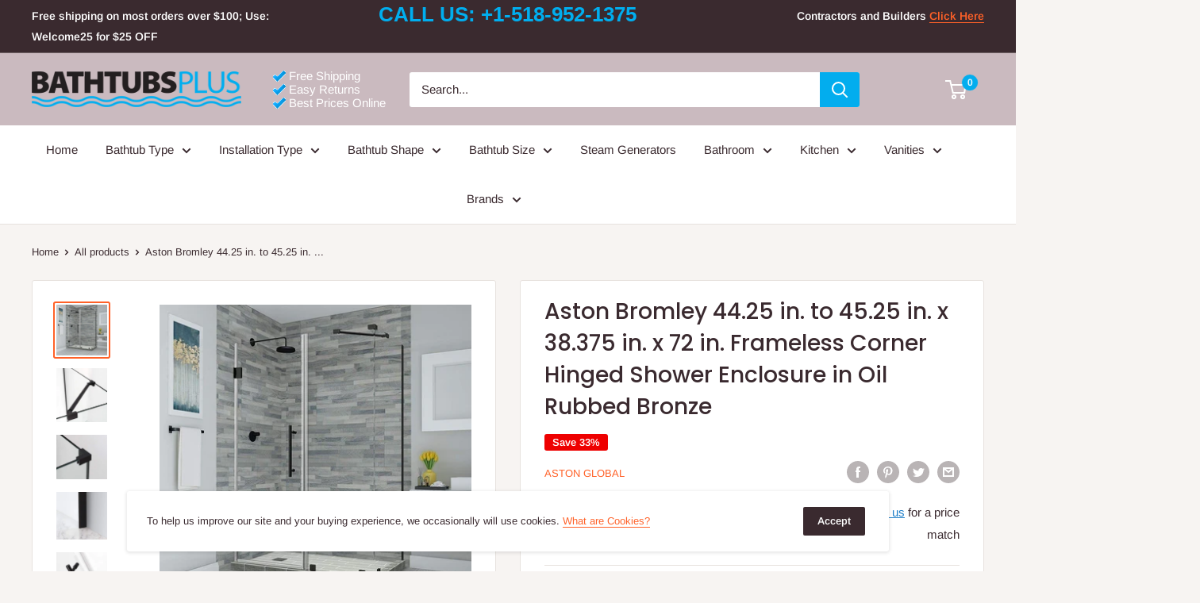

--- FILE ---
content_type: text/html; charset=utf-8
request_url: https://bathtubsplus.com/products/aston-bromley-44-25-in-to-45-25-in-x-38-375-in-x-72-in-frameless-corner-hinged-shower-enclosure-in-oil-rubbed-bronze
body_size: 40560
content:
<!doctype html>

<html class="no-js" lang="en">
  <head>   
  <link rel="stylesheet" href="https://obscure-escarpment-2240.herokuapp.com/stylesheets/bcpo-front.css">
  <script>var bcpo_product={"id":4695855726682,"title":"Aston Bromley 44.25 in. to 45.25 in. x 38.375 in. x 72 in. Frameless Corner Hinged Shower Enclosure in Oil Rubbed Bronze","handle":"aston-bromley-44-25-in-to-45-25-in-x-38-375-in-x-72-in-frameless-corner-hinged-shower-enclosure-in-oil-rubbed-bronze","description":"\u003cp\u003eThe Bromley Frameless Shower Enclosure combines quality construction with elegant craftsmanship to offer the best in contemporary styling and functionality. Available in a vast array of ready to install dimensions, theBromley frameless shower enclosure is comprised of durable stainless steel hardware and premium clear 3\/8 in. tempered safety glass; tested and certified to ANSI Z97.1 Standard with StarCast by EnduroShield coating, that allows your shower to stay beautiful for years to come. The Bromley's inline wall channel provides up to 1 in. of adjustability to ensure a seamless installation, while its hinged door is designed for a left or right-hand opening. Let the Bromley frameless enclosure become your next custom-style, personalized corner showering solution. Shower base not available.\u003c\/p\u003e\u003cul\u003e\n\u003cli\u003e44.25 in. to 45.25 in. W x 38.375 in. D x 72 in. H Frameless Corner Hinged Shower Enclosure\u003c\/li\u003e\n\u003cli\u003ePremium 3\/8\" (10mm) clear tempered safety glass\u003c\/li\u003e\n\u003cli\u003eTested and certified to ANSI Z97.1 Standard\u003c\/li\u003e\n\u003cli\u003eOil Rubbed Bronze finished hardware with self-centering hinges\u003c\/li\u003e\n\u003cli\u003eReversible installation for right or left hand door opening\u003c\/li\u003e\n\u003cli\u003eGlass door: 31 in. Fixed panel: 14 in. Return panel: 38 in. (fully installed)\u003c\/li\u003e\n\u003cli\u003eWidth adjustability: 44.25 in. - 45.25 in. (seals provide adjustability)\u003c\/li\u003e\n\u003cli\u003eStarCast by EnduroShield protective glass coating\u003c\/li\u003e\n\u003cli\u003eFull-length clear seals included to prevent leakage\u003c\/li\u003e\n\u003cli\u003eSupport arm and wall channel provide additional stability\u003c\/li\u003e\n\u003cli\u003eWall channel allows for 1 in. adjustability for out-of-plumb walls\u003c\/li\u003e\n\u003cli\u003eShower base not available for this collection, custom base required\u003c\/li\u003e\n\u003cli\u003eAll reference measurements should be based on a finished opening\u003c\/li\u003e\n\u003cli\u003eWall Studs or similar reinforcement required for door installation\u003c\/li\u003e\n\u003cli\u003eProfessional installation recommended\u003c\/li\u003e\n\u003cli\u003e\n\u003cb\u003eStyle:\u003c\/b\u003e Modern; Contemporary\u003c\/li\u003e\n\u003cli\u003e\n\u003cb\u003eGlass Thickness:\u003c\/b\u003e 3\/8 in. (10 mm)\u003c\/li\u003e\n\u003cli\u003e\n\u003cb\u003eMaterials:\u003c\/b\u003e Tempered Glass; Stainless Steel Hardware\u003c\/li\u003e\n\u003cli\u003e\n\u003cb\u003eGlass Configuration (tray not reversible):\u003c\/b\u003e Reversible - Left or Right Config.\u003c\/li\u003e\n\u003c\/ul\u003e\u003ch5\u003eAdditional Information\u003c\/h5\u003e\u003ctable\u003e\u003ctbody\u003e\n\u003ctr\u003e\n\u003cth\u003eHardware Finish\u003c\/th\u003e\n\u003ctd\u003eOil Rubbed Bronze\u003c\/td\u003e\n\u003c\/tr\u003e\n\u003ctr\u003e\n\u003cth\u003eShipout Time\u003c\/th\u003e\n\u003ctd\u003e1 - 3 days\u003c\/td\u003e\n\u003c\/tr\u003e\n\u003ctr\u003e\n\u003cth\u003eBrand\u003c\/th\u003e\n\u003ctd\u003eAston Global\u003c\/td\u003e\n\u003c\/tr\u003e\n\u003ctr\u003e\n\u003cth\u003eDimensions\u003c\/th\u003e\n\u003ctd\u003eDimension: Width: 45 in. x Depth: 38.375 in. x Height: 72 in.\u003c\/td\u003e\n\u003c\/tr\u003e\n\u003ctr\u003e\n\u003cth\u003eSKU\u003c\/th\u003e\n\u003ctd\u003eSEN967EZ-ORB-453138-10\u003c\/td\u003e\n\u003c\/tr\u003e\n\u003c\/tbody\u003e\u003c\/table\u003e","published_at":"2020-05-28T17:07:32-04:00","created_at":"2020-05-28T17:07:33-04:00","vendor":"Aston Global","type":"All","tags":["All","Brand_Aston Global","Hardware Finish_Oil Rubbed Bronze","Product Type_Shower Doors","Shipout Time_1 - 3 days","Shower Doors"],"price":122870,"price_min":122870,"price_max":122870,"available":false,"price_varies":false,"compare_at_price":184305,"compare_at_price_min":184305,"compare_at_price_max":184305,"compare_at_price_varies":false,"variants":[{"id":32370013438042,"title":"Default Title","option1":"Default Title","option2":null,"option3":null,"sku":"SEN967EZ-ORB-453138-10","requires_shipping":true,"taxable":true,"featured_image":null,"available":false,"name":"Aston Bromley 44.25 in. to 45.25 in. x 38.375 in. x 72 in. Frameless Corner Hinged Shower Enclosure in Oil Rubbed Bronze","public_title":null,"options":["Default Title"],"price":122870,"weight":95708,"compare_at_price":184305,"inventory_management":"shopify","barcode":null,"requires_selling_plan":false,"selling_plan_allocations":[]}],"images":["\/\/bathtubsplus.com\/cdn\/shop\/products\/sen967ez-orb-703632-10_1_108_60019834-09c9-4a31-9f5e-b43dde77495c.jpg?v=1590846887","\/\/bathtubsplus.com\/cdn\/shop\/products\/sen967ez-orb-703632-10_2_119_a88c9424-4f24-4462-a595-aa54cbf2bcbd.jpg?v=1590846887","\/\/bathtubsplus.com\/cdn\/shop\/products\/sen962ez-orb-713538-10_4_278_207edfcd-7e87-4f31-afbd-e404cde1c18a.jpg?v=1590846887","\/\/bathtubsplus.com\/cdn\/shop\/products\/sen962ez-orb-713538-10_5_393_9d13ea54-5e67-49ee-8d3b-c4225224a219.jpg?v=1590846887","\/\/bathtubsplus.com\/cdn\/shop\/products\/sen962ez-orb-713538-10_6_393_bf21bb5b-3efb-455e-a93c-9df1259d0b62.jpg?v=1590846887","\/\/bathtubsplus.com\/cdn\/shop\/products\/sen962ez-orb-713538-10_7_389_3f25d14c-666e-4b8d-8013-133550325336.jpg?v=1590846887","\/\/bathtubsplus.com\/cdn\/shop\/products\/sen967ez-ch-562438-10_7_633_c2f7378e-6dfc-4bcd-a2b6-0725f1a3ab12.jpg?v=1590846887"],"featured_image":"\/\/bathtubsplus.com\/cdn\/shop\/products\/sen967ez-orb-703632-10_1_108_60019834-09c9-4a31-9f5e-b43dde77495c.jpg?v=1590846887","options":["Title"],"media":[{"alt":"Aston Bromley 44.25 in. to 45.25 in. x 38.375 in. x 72 in. Frameless Corner Hinged Shower Enclosure in Oil Rubbed Bronze","id":7522857943130,"position":1,"preview_image":{"aspect_ratio":1.0,"height":1500,"width":1500,"src":"\/\/bathtubsplus.com\/cdn\/shop\/products\/sen967ez-orb-703632-10_1_108_60019834-09c9-4a31-9f5e-b43dde77495c.jpg?v=1590846887"},"aspect_ratio":1.0,"height":1500,"media_type":"image","src":"\/\/bathtubsplus.com\/cdn\/shop\/products\/sen967ez-orb-703632-10_1_108_60019834-09c9-4a31-9f5e-b43dde77495c.jpg?v=1590846887","width":1500},{"alt":"Aston Bromley 44.25 in. to 45.25 in. x 38.375 in. x 72 in. Frameless Corner Hinged Shower Enclosure in Oil Rubbed Bronze 2","id":7522857975898,"position":2,"preview_image":{"aspect_ratio":0.937,"height":1500,"width":1406,"src":"\/\/bathtubsplus.com\/cdn\/shop\/products\/sen967ez-orb-703632-10_2_119_a88c9424-4f24-4462-a595-aa54cbf2bcbd.jpg?v=1590846887"},"aspect_ratio":0.937,"height":1500,"media_type":"image","src":"\/\/bathtubsplus.com\/cdn\/shop\/products\/sen967ez-orb-703632-10_2_119_a88c9424-4f24-4462-a595-aa54cbf2bcbd.jpg?v=1590846887","width":1406},{"alt":"Aston Bromley 44.25 in. to 45.25 in. x 38.375 in. x 72 in. Frameless Corner Hinged Shower Enclosure in Oil Rubbed Bronze 3","id":7522858008666,"position":3,"preview_image":{"aspect_ratio":1.139,"height":1317,"width":1500,"src":"\/\/bathtubsplus.com\/cdn\/shop\/products\/sen962ez-orb-713538-10_4_278_207edfcd-7e87-4f31-afbd-e404cde1c18a.jpg?v=1590846887"},"aspect_ratio":1.139,"height":1317,"media_type":"image","src":"\/\/bathtubsplus.com\/cdn\/shop\/products\/sen962ez-orb-713538-10_4_278_207edfcd-7e87-4f31-afbd-e404cde1c18a.jpg?v=1590846887","width":1500},{"alt":"Aston Bromley 44.25 in. to 45.25 in. x 38.375 in. x 72 in. Frameless Corner Hinged Shower Enclosure in Oil Rubbed Bronze 4","id":7522858041434,"position":4,"preview_image":{"aspect_ratio":1.073,"height":1398,"width":1500,"src":"\/\/bathtubsplus.com\/cdn\/shop\/products\/sen962ez-orb-713538-10_5_393_9d13ea54-5e67-49ee-8d3b-c4225224a219.jpg?v=1590846887"},"aspect_ratio":1.073,"height":1398,"media_type":"image","src":"\/\/bathtubsplus.com\/cdn\/shop\/products\/sen962ez-orb-713538-10_5_393_9d13ea54-5e67-49ee-8d3b-c4225224a219.jpg?v=1590846887","width":1500},{"alt":"Aston Bromley 44.25 in. to 45.25 in. x 38.375 in. x 72 in. Frameless Corner Hinged Shower Enclosure in Oil Rubbed Bronze 5","id":7522858074202,"position":5,"preview_image":{"aspect_ratio":0.764,"height":1500,"width":1146,"src":"\/\/bathtubsplus.com\/cdn\/shop\/products\/sen962ez-orb-713538-10_6_393_bf21bb5b-3efb-455e-a93c-9df1259d0b62.jpg?v=1590846887"},"aspect_ratio":0.764,"height":1500,"media_type":"image","src":"\/\/bathtubsplus.com\/cdn\/shop\/products\/sen962ez-orb-713538-10_6_393_bf21bb5b-3efb-455e-a93c-9df1259d0b62.jpg?v=1590846887","width":1146},{"alt":"Aston Bromley 44.25 in. to 45.25 in. x 38.375 in. x 72 in. Frameless Corner Hinged Shower Enclosure in Oil Rubbed Bronze 6","id":7522858106970,"position":6,"preview_image":{"aspect_ratio":0.885,"height":1500,"width":1328,"src":"\/\/bathtubsplus.com\/cdn\/shop\/products\/sen962ez-orb-713538-10_7_389_3f25d14c-666e-4b8d-8013-133550325336.jpg?v=1590846887"},"aspect_ratio":0.885,"height":1500,"media_type":"image","src":"\/\/bathtubsplus.com\/cdn\/shop\/products\/sen962ez-orb-713538-10_7_389_3f25d14c-666e-4b8d-8013-133550325336.jpg?v=1590846887","width":1328},{"alt":"Aston Bromley 44.25 in. to 45.25 in. x 38.375 in. x 72 in. Frameless Corner Hinged Shower Enclosure in Oil Rubbed Bronze 7","id":7522858139738,"position":7,"preview_image":{"aspect_ratio":1.256,"height":1194,"width":1500,"src":"\/\/bathtubsplus.com\/cdn\/shop\/products\/sen967ez-ch-562438-10_7_633_c2f7378e-6dfc-4bcd-a2b6-0725f1a3ab12.jpg?v=1590846887"},"aspect_ratio":1.256,"height":1194,"media_type":"image","src":"\/\/bathtubsplus.com\/cdn\/shop\/products\/sen967ez-ch-562438-10_7_633_c2f7378e-6dfc-4bcd-a2b6-0725f1a3ab12.jpg?v=1590846887","width":1500}],"requires_selling_plan":false,"selling_plan_groups":[],"content":"\u003cp\u003eThe Bromley Frameless Shower Enclosure combines quality construction with elegant craftsmanship to offer the best in contemporary styling and functionality. Available in a vast array of ready to install dimensions, theBromley frameless shower enclosure is comprised of durable stainless steel hardware and premium clear 3\/8 in. tempered safety glass; tested and certified to ANSI Z97.1 Standard with StarCast by EnduroShield coating, that allows your shower to stay beautiful for years to come. The Bromley's inline wall channel provides up to 1 in. of adjustability to ensure a seamless installation, while its hinged door is designed for a left or right-hand opening. Let the Bromley frameless enclosure become your next custom-style, personalized corner showering solution. Shower base not available.\u003c\/p\u003e\u003cul\u003e\n\u003cli\u003e44.25 in. to 45.25 in. W x 38.375 in. D x 72 in. H Frameless Corner Hinged Shower Enclosure\u003c\/li\u003e\n\u003cli\u003ePremium 3\/8\" (10mm) clear tempered safety glass\u003c\/li\u003e\n\u003cli\u003eTested and certified to ANSI Z97.1 Standard\u003c\/li\u003e\n\u003cli\u003eOil Rubbed Bronze finished hardware with self-centering hinges\u003c\/li\u003e\n\u003cli\u003eReversible installation for right or left hand door opening\u003c\/li\u003e\n\u003cli\u003eGlass door: 31 in. Fixed panel: 14 in. Return panel: 38 in. (fully installed)\u003c\/li\u003e\n\u003cli\u003eWidth adjustability: 44.25 in. - 45.25 in. (seals provide adjustability)\u003c\/li\u003e\n\u003cli\u003eStarCast by EnduroShield protective glass coating\u003c\/li\u003e\n\u003cli\u003eFull-length clear seals included to prevent leakage\u003c\/li\u003e\n\u003cli\u003eSupport arm and wall channel provide additional stability\u003c\/li\u003e\n\u003cli\u003eWall channel allows for 1 in. adjustability for out-of-plumb walls\u003c\/li\u003e\n\u003cli\u003eShower base not available for this collection, custom base required\u003c\/li\u003e\n\u003cli\u003eAll reference measurements should be based on a finished opening\u003c\/li\u003e\n\u003cli\u003eWall Studs or similar reinforcement required for door installation\u003c\/li\u003e\n\u003cli\u003eProfessional installation recommended\u003c\/li\u003e\n\u003cli\u003e\n\u003cb\u003eStyle:\u003c\/b\u003e Modern; Contemporary\u003c\/li\u003e\n\u003cli\u003e\n\u003cb\u003eGlass Thickness:\u003c\/b\u003e 3\/8 in. (10 mm)\u003c\/li\u003e\n\u003cli\u003e\n\u003cb\u003eMaterials:\u003c\/b\u003e Tempered Glass; Stainless Steel Hardware\u003c\/li\u003e\n\u003cli\u003e\n\u003cb\u003eGlass Configuration (tray not reversible):\u003c\/b\u003e Reversible - Left or Right Config.\u003c\/li\u003e\n\u003c\/ul\u003e\u003ch5\u003eAdditional Information\u003c\/h5\u003e\u003ctable\u003e\u003ctbody\u003e\n\u003ctr\u003e\n\u003cth\u003eHardware Finish\u003c\/th\u003e\n\u003ctd\u003eOil Rubbed Bronze\u003c\/td\u003e\n\u003c\/tr\u003e\n\u003ctr\u003e\n\u003cth\u003eShipout Time\u003c\/th\u003e\n\u003ctd\u003e1 - 3 days\u003c\/td\u003e\n\u003c\/tr\u003e\n\u003ctr\u003e\n\u003cth\u003eBrand\u003c\/th\u003e\n\u003ctd\u003eAston Global\u003c\/td\u003e\n\u003c\/tr\u003e\n\u003ctr\u003e\n\u003cth\u003eDimensions\u003c\/th\u003e\n\u003ctd\u003eDimension: Width: 45 in. x Depth: 38.375 in. x Height: 72 in.\u003c\/td\u003e\n\u003c\/tr\u003e\n\u003ctr\u003e\n\u003cth\u003eSKU\u003c\/th\u003e\n\u003ctd\u003eSEN967EZ-ORB-453138-10\u003c\/td\u003e\n\u003c\/tr\u003e\n\u003c\/tbody\u003e\u003c\/table\u003e"};  var bcpo_settings={"fallback":"default","auto_select":"off","load_main_image":"on","border_style":"round","tooltips":"show","sold_out_style":"transparent","theme":"light","jumbo_colors":"medium","jumbo_images":"medium","circle_swatches":"","inventory_style":"amazon","override_ajax":"on","add_price_addons":"on","shop_currency":"","money_format2":"","global_auto_image_options":"","global_color_options":"","global_colors":[{"key":"","value":"ecf42f"}]};var inventory_quantity = [];inventory_quantity.push(0);if(bcpo_product) { for (var i = 0; i < bcpo_product.variants.length; i += 1) { bcpo_product.variants[i].inventory_quantity = inventory_quantity[i]; }}window.bcpo = window.bcpo || {}; bcpo.cart = {"note":null,"attributes":{},"original_total_price":0,"total_price":0,"total_discount":0,"total_weight":0.0,"item_count":0,"items":[],"requires_shipping":false,"currency":"USD","items_subtotal_price":0,"cart_level_discount_applications":[],"checkout_charge_amount":0}; bcpo.ogFormData = FormData;</script>
    
    <meta charset="utf-8">
    <meta name="viewport" content="width=device-width, initial-scale=1.0, height=device-height, minimum-scale=1.0, maximum-scale=1.0"><title>Aston Bromley 44.25 in. to 45.25 in. x 38.375 in. x 72 in. Frameless C
</title><meta name="description" content="The Bromley Frameless Shower Enclosure combines quality construction with elegant craftsmanship to offer the best in contemporary styling and functionality. Available in a vast array of ready to install dimensions, theBromley frameless shower enclosure is comprised of durable stainless steel hardware and premium clear "><link rel="canonical" href="https://bathtubsplus.com/products/aston-bromley-44-25-in-to-45-25-in-x-38-375-in-x-72-in-frameless-corner-hinged-shower-enclosure-in-oil-rubbed-bronze"><link rel="shortcut icon" href="//bathtubsplus.com/cdn/shop/files/bp-favicon_cacdf9f9-dd1e-465f-b2ee-d743f9d326ed_96x96.png?v=1613782283" type="image/png"><link rel="preload" as="style" href="//bathtubsplus.com/cdn/shop/t/15/assets/theme.css?v=52684518459388982091669815161">
    <link rel="preconnect" href="https://cdn.shopify.com">
    <link rel="preconnect" href="https://fonts.shopifycdn.com">
    <link rel="dns-prefetch" href="https://productreviews.shopifycdn.com">
    <link rel="dns-prefetch" href="https://ajax.googleapis.com">
    <link rel="dns-prefetch" href="https://maps.googleapis.com">
    <link rel="dns-prefetch" href="https://maps.gstatic.com">

    <meta property="og:type" content="product">
  <meta property="og:title" content="Aston Bromley 44.25 in. to 45.25 in. x 38.375 in. x 72 in. Frameless Corner Hinged Shower Enclosure in Oil Rubbed Bronze"><meta property="og:image" content="http://bathtubsplus.com/cdn/shop/products/sen967ez-orb-703632-10_1_108_60019834-09c9-4a31-9f5e-b43dde77495c_1024x.jpg?v=1590846887">
    <meta property="og:image:secure_url" content="https://bathtubsplus.com/cdn/shop/products/sen967ez-orb-703632-10_1_108_60019834-09c9-4a31-9f5e-b43dde77495c_1024x.jpg?v=1590846887"><meta property="og:image" content="http://bathtubsplus.com/cdn/shop/products/sen967ez-orb-703632-10_2_119_a88c9424-4f24-4462-a595-aa54cbf2bcbd_1024x.jpg?v=1590846887">
    <meta property="og:image:secure_url" content="https://bathtubsplus.com/cdn/shop/products/sen967ez-orb-703632-10_2_119_a88c9424-4f24-4462-a595-aa54cbf2bcbd_1024x.jpg?v=1590846887"><meta property="og:image" content="http://bathtubsplus.com/cdn/shop/products/sen962ez-orb-713538-10_4_278_207edfcd-7e87-4f31-afbd-e404cde1c18a_1024x.jpg?v=1590846887">
    <meta property="og:image:secure_url" content="https://bathtubsplus.com/cdn/shop/products/sen962ez-orb-713538-10_4_278_207edfcd-7e87-4f31-afbd-e404cde1c18a_1024x.jpg?v=1590846887"><meta property="product:price:amount" content="1,228.70">
  <meta property="product:price:currency" content="USD"><meta property="og:description" content="The Bromley Frameless Shower Enclosure combines quality construction with elegant craftsmanship to offer the best in contemporary styling and functionality. Available in a vast array of ready to install dimensions, theBromley frameless shower enclosure is comprised of durable stainless steel hardware and premium clear "><meta property="og:url" content="https://bathtubsplus.com/products/aston-bromley-44-25-in-to-45-25-in-x-38-375-in-x-72-in-frameless-corner-hinged-shower-enclosure-in-oil-rubbed-bronze">
<meta property="og:site_name" content="BathTubsPlus"><meta name="twitter:card" content="summary"><meta name="twitter:title" content="Aston Bromley 44.25 in. to 45.25 in. x 38.375 in. x 72 in. Frameless Corner Hinged Shower Enclosure in Oil Rubbed Bronze">
  <meta name="twitter:description" content="The Bromley Frameless Shower Enclosure combines quality construction with elegant craftsmanship to offer the best in contemporary styling and functionality. Available in a vast array of ready to install dimensions, theBromley frameless shower enclosure is comprised of durable stainless steel hardware and premium clear 3/8 in. tempered safety glass; tested and certified to ANSI Z97.1 Standard with StarCast by EnduroShield coating, that allows your shower to stay beautiful for years to come. The Bromley&#39;s inline wall channel provides up to 1 in. of adjustability to ensure a seamless installation, while its hinged door is designed for a left or right-hand opening. Let the Bromley frameless enclosure become your next custom-style, personalized corner showering solution. Shower base not available. 44.25 in. to 45.25 in. W x 38.375 in. D x 72 in. H Frameless Corner Hinged Shower Enclosure Premium 3/8&quot; (10mm)">
  <meta name="twitter:image" content="https://bathtubsplus.com/cdn/shop/products/sen967ez-orb-703632-10_1_108_60019834-09c9-4a31-9f5e-b43dde77495c_600x600_crop_center.jpg?v=1590846887">
    <link rel="preload" href="//bathtubsplus.com/cdn/fonts/poppins/poppins_n5.ad5b4b72b59a00358afc706450c864c3c8323842.woff2" as="font" type="font/woff2" crossorigin>
<link rel="preload" href="//bathtubsplus.com/cdn/fonts/poppins/poppins_i5.6acfce842c096080e34792078ef3cb7c3aad24d4.woff2" as="font" type="font/woff2" crossorigin>
<link rel="preload" href="//bathtubsplus.com/cdn/fonts/arimo/arimo_n4.a7efb558ca22d2002248bbe6f302a98edee38e35.woff2" as="font" type="font/woff2" crossorigin>
<link rel="preload" href="//bathtubsplus.com/cdn/fonts/arimo/arimo_n7.1d2d0638e6a1228d86beb0e10006e3280ccb2d04.woff2" as="font" type="font/woff2" crossorigin>
<link rel="preload" href="//bathtubsplus.com/cdn/fonts/arimo/arimo_i4.438ddb21a1b98c7230698d70dc1a21df235701b2.woff2" as="font" type="font/woff2" crossorigin>
<link rel="preload" href="//bathtubsplus.com/cdn/fonts/arimo/arimo_i7.b9f09537c29041ec8d51f8cdb7c9b8e4f1f82cb1.woff2" as="font" type="font/woff2" crossorigin>
<link rel="preload" href="//bathtubsplus.com/cdn/shop/t/15/assets/font-theme-star.woff2?v=176977276741202493121592602783" as="font" type="font/woff2" crossorigin><link rel="preload" href="//bathtubsplus.com/cdn/fonts/arimo/arimo_n6.9c18b0befd86597f319b7d7f925727d04c262b32.woff2" as="font" type="font/woff2" crossorigin><style>
  /* We load the font used for the integration with Shopify Reviews to load our own stars */
  @font-face {
    font-family: "font-theme-star";
    src: url(//bathtubsplus.com/cdn/shop/t/15/assets/font-theme-star.eot?v=178649971611478077551592602781);
    src: url(//bathtubsplus.com/cdn/shop/t/15/assets/font-theme-star.eot?%23iefix&v=178649971611478077551592602781) format("embedded-opentype"), url(//bathtubsplus.com/cdn/shop/t/15/assets/font-theme-star.woff2?v=176977276741202493121592602783) format("woff2"), url(//bathtubsplus.com/cdn/shop/t/15/assets/font-theme-star.ttf?v=17527569363257290761592602782) format("truetype");
    font-weight: normal;
    font-style: normal;
    font-display: fallback;
  }

  @font-face {
  font-family: Poppins;
  font-weight: 500;
  font-style: normal;
  font-display: fallback;
  src: url("//bathtubsplus.com/cdn/fonts/poppins/poppins_n5.ad5b4b72b59a00358afc706450c864c3c8323842.woff2") format("woff2"),
       url("//bathtubsplus.com/cdn/fonts/poppins/poppins_n5.33757fdf985af2d24b32fcd84c9a09224d4b2c39.woff") format("woff");
}

  @font-face {
  font-family: Arimo;
  font-weight: 400;
  font-style: normal;
  font-display: fallback;
  src: url("//bathtubsplus.com/cdn/fonts/arimo/arimo_n4.a7efb558ca22d2002248bbe6f302a98edee38e35.woff2") format("woff2"),
       url("//bathtubsplus.com/cdn/fonts/arimo/arimo_n4.0da809f7d1d5ede2a73be7094ac00741efdb6387.woff") format("woff");
}

@font-face {
  font-family: Arimo;
  font-weight: 600;
  font-style: normal;
  font-display: fallback;
  src: url("//bathtubsplus.com/cdn/fonts/arimo/arimo_n6.9c18b0befd86597f319b7d7f925727d04c262b32.woff2") format("woff2"),
       url("//bathtubsplus.com/cdn/fonts/arimo/arimo_n6.422bf6679b81a8bfb1b25d19299a53688390c2b9.woff") format("woff");
}

@font-face {
  font-family: Poppins;
  font-weight: 500;
  font-style: italic;
  font-display: fallback;
  src: url("//bathtubsplus.com/cdn/fonts/poppins/poppins_i5.6acfce842c096080e34792078ef3cb7c3aad24d4.woff2") format("woff2"),
       url("//bathtubsplus.com/cdn/fonts/poppins/poppins_i5.a49113e4fe0ad7fd7716bd237f1602cbec299b3c.woff") format("woff");
}


  @font-face {
  font-family: Arimo;
  font-weight: 700;
  font-style: normal;
  font-display: fallback;
  src: url("//bathtubsplus.com/cdn/fonts/arimo/arimo_n7.1d2d0638e6a1228d86beb0e10006e3280ccb2d04.woff2") format("woff2"),
       url("//bathtubsplus.com/cdn/fonts/arimo/arimo_n7.f4b9139e8eac4a17b38b8707044c20f54c3be479.woff") format("woff");
}

  @font-face {
  font-family: Arimo;
  font-weight: 400;
  font-style: italic;
  font-display: fallback;
  src: url("//bathtubsplus.com/cdn/fonts/arimo/arimo_i4.438ddb21a1b98c7230698d70dc1a21df235701b2.woff2") format("woff2"),
       url("//bathtubsplus.com/cdn/fonts/arimo/arimo_i4.0e1908a0dc1ec32fabb5a03a0c9ee2083f82e3d7.woff") format("woff");
}

  @font-face {
  font-family: Arimo;
  font-weight: 700;
  font-style: italic;
  font-display: fallback;
  src: url("//bathtubsplus.com/cdn/fonts/arimo/arimo_i7.b9f09537c29041ec8d51f8cdb7c9b8e4f1f82cb1.woff2") format("woff2"),
       url("//bathtubsplus.com/cdn/fonts/arimo/arimo_i7.ec659fc855f754fd0b1bd052e606bba1058f73da.woff") format("woff");
}


  :root {
    --default-text-font-size : 15px;
    --base-text-font-size    : 15px;
    --heading-font-family    : Poppins, sans-serif;
    --heading-font-weight    : 500;
    --heading-font-style     : normal;
    --text-font-family       : Arimo, sans-serif;
    --text-font-weight       : 400;
    --text-font-style        : normal;
    --text-font-bolder-weight: 600;
    --text-link-decoration   : underline;

    --text-color               : #3a2a2f;
    --text-color-rgb           : 58, 42, 47;
    --heading-color            : #3a2a2f;
    --border-color             : #e7e2de;
    --border-color-rgb         : 231, 226, 222;
    --form-border-color        : #dcd5cf;
    --accent-color             : #ff6128;
    --accent-color-rgb         : 255, 97, 40;
    --link-color               : #ff6128;
    --link-color-hover         : #da3a00;
    --background               : #f7f4f2;
    --secondary-background     : #ffffff;
    --secondary-background-rgb : 255, 255, 255;
    --accent-background        : rgba(255, 97, 40, 0.08);

    --error-color       : #f71b1b;
    --error-background  : rgba(247, 27, 27, 0.07);
    --success-color     : #48b448;
    --success-background: rgba(72, 180, 72, 0.11);

    --primary-button-background      : #02adee;
    --primary-button-background-rgb  : 2, 173, 238;
    --primary-button-text-color      : #ffffff;
    --secondary-button-background    : #3a2a2f;
    --secondary-button-background-rgb: 58, 42, 47;
    --secondary-button-text-color    : #ffffff;

    --header-background      : #cababf;
    --header-text-color      : #ffffff;
    --header-light-text-color: #e9e2dd;
    --header-border-color    : rgba(233, 226, 221, 0.3);
    --header-accent-color    : #02adee;

    --flickity-arrow-color: #bcaea3;--product-on-sale-accent           : #ee0000;
    --product-on-sale-accent-rgb       : 238, 0, 0;
    --product-on-sale-color            : #ffffff;
    --product-in-stock-color           : #008a00;
    --product-low-stock-color          : #ee0000;
    --product-sold-out-color           : #d1d1d4;
    --product-custom-label-1-background: #ff6128;
    --product-custom-label-1-color     : #ffffff;
    --product-custom-label-2-background: #a95ebe;
    --product-custom-label-2-color     : #ffffff;
    --product-review-star-color        : #ffb647;

    --mobile-container-gutter : 20px;
    --desktop-container-gutter: 40px;
  }
</style>

<script>
  // IE11 does not have support for CSS variables, so we have to polyfill them
  if (!(((window || {}).CSS || {}).supports && window.CSS.supports('(--a: 0)'))) {
    const script = document.createElement('script');
    script.type = 'text/javascript';
    script.src = 'https://cdn.jsdelivr.net/npm/css-vars-ponyfill@2';
    script.onload = function() {
      cssVars({});
    };

    document.getElementsByTagName('head')[0].appendChild(script);
  }
</script>

    <!-- starapps_scripts_start -->
<!-- This code is automatically managed by StarApps Studio -->
<!-- Please contact support@starapps.studio for any help -->
<!-- starapps_scripts_end -->
<script>window.performance && window.performance.mark && window.performance.mark('shopify.content_for_header.start');</script><meta name="google-site-verification" content="d03w3P6lcfTXb9SiaknFvvei9yo2Vl2o82xTkohBqWU">
<meta id="shopify-digital-wallet" name="shopify-digital-wallet" content="/26669940826/digital_wallets/dialog">
<meta name="shopify-checkout-api-token" content="e2c743c6e982d5d3291020f1bbf4e278">
<meta id="in-context-paypal-metadata" data-shop-id="26669940826" data-venmo-supported="false" data-environment="production" data-locale="en_US" data-paypal-v4="true" data-currency="USD">
<link rel="alternate" type="application/json+oembed" href="https://bathtubsplus.com/products/aston-bromley-44-25-in-to-45-25-in-x-38-375-in-x-72-in-frameless-corner-hinged-shower-enclosure-in-oil-rubbed-bronze.oembed">
<script async="async" src="/checkouts/internal/preloads.js?locale=en-US"></script>
<link rel="preconnect" href="https://shop.app" crossorigin="anonymous">
<script async="async" src="https://shop.app/checkouts/internal/preloads.js?locale=en-US&shop_id=26669940826" crossorigin="anonymous"></script>
<script id="apple-pay-shop-capabilities" type="application/json">{"shopId":26669940826,"countryCode":"US","currencyCode":"USD","merchantCapabilities":["supports3DS"],"merchantId":"gid:\/\/shopify\/Shop\/26669940826","merchantName":"BathTubsPlus","requiredBillingContactFields":["postalAddress","email","phone"],"requiredShippingContactFields":["postalAddress","email","phone"],"shippingType":"shipping","supportedNetworks":["visa","masterCard","amex","discover","elo","jcb"],"total":{"type":"pending","label":"BathTubsPlus","amount":"1.00"},"shopifyPaymentsEnabled":true,"supportsSubscriptions":true}</script>
<script id="shopify-features" type="application/json">{"accessToken":"e2c743c6e982d5d3291020f1bbf4e278","betas":["rich-media-storefront-analytics"],"domain":"bathtubsplus.com","predictiveSearch":true,"shopId":26669940826,"locale":"en"}</script>
<script>var Shopify = Shopify || {};
Shopify.shop = "bathtubsplus.myshopify.com";
Shopify.locale = "en";
Shopify.currency = {"active":"USD","rate":"1.0"};
Shopify.country = "US";
Shopify.theme = {"name":"Copy of Warehouse","id":83004686426,"schema_name":"Warehouse","schema_version":"1.9.5","theme_store_id":871,"role":"main"};
Shopify.theme.handle = "null";
Shopify.theme.style = {"id":null,"handle":null};
Shopify.cdnHost = "bathtubsplus.com/cdn";
Shopify.routes = Shopify.routes || {};
Shopify.routes.root = "/";</script>
<script type="module">!function(o){(o.Shopify=o.Shopify||{}).modules=!0}(window);</script>
<script>!function(o){function n(){var o=[];function n(){o.push(Array.prototype.slice.apply(arguments))}return n.q=o,n}var t=o.Shopify=o.Shopify||{};t.loadFeatures=n(),t.autoloadFeatures=n()}(window);</script>
<script>
  window.ShopifyPay = window.ShopifyPay || {};
  window.ShopifyPay.apiHost = "shop.app\/pay";
  window.ShopifyPay.redirectState = null;
</script>
<script id="shop-js-analytics" type="application/json">{"pageType":"product"}</script>
<script defer="defer" async type="module" src="//bathtubsplus.com/cdn/shopifycloud/shop-js/modules/v2/client.init-shop-cart-sync_IZsNAliE.en.esm.js"></script>
<script defer="defer" async type="module" src="//bathtubsplus.com/cdn/shopifycloud/shop-js/modules/v2/chunk.common_0OUaOowp.esm.js"></script>
<script type="module">
  await import("//bathtubsplus.com/cdn/shopifycloud/shop-js/modules/v2/client.init-shop-cart-sync_IZsNAliE.en.esm.js");
await import("//bathtubsplus.com/cdn/shopifycloud/shop-js/modules/v2/chunk.common_0OUaOowp.esm.js");

  window.Shopify.SignInWithShop?.initShopCartSync?.({"fedCMEnabled":true,"windoidEnabled":true});

</script>
<script>
  window.Shopify = window.Shopify || {};
  if (!window.Shopify.featureAssets) window.Shopify.featureAssets = {};
  window.Shopify.featureAssets['shop-js'] = {"shop-cart-sync":["modules/v2/client.shop-cart-sync_DLOhI_0X.en.esm.js","modules/v2/chunk.common_0OUaOowp.esm.js"],"init-fed-cm":["modules/v2/client.init-fed-cm_C6YtU0w6.en.esm.js","modules/v2/chunk.common_0OUaOowp.esm.js"],"shop-button":["modules/v2/client.shop-button_BCMx7GTG.en.esm.js","modules/v2/chunk.common_0OUaOowp.esm.js"],"shop-cash-offers":["modules/v2/client.shop-cash-offers_BT26qb5j.en.esm.js","modules/v2/chunk.common_0OUaOowp.esm.js","modules/v2/chunk.modal_CGo_dVj3.esm.js"],"init-windoid":["modules/v2/client.init-windoid_B9PkRMql.en.esm.js","modules/v2/chunk.common_0OUaOowp.esm.js"],"init-shop-email-lookup-coordinator":["modules/v2/client.init-shop-email-lookup-coordinator_DZkqjsbU.en.esm.js","modules/v2/chunk.common_0OUaOowp.esm.js"],"shop-toast-manager":["modules/v2/client.shop-toast-manager_Di2EnuM7.en.esm.js","modules/v2/chunk.common_0OUaOowp.esm.js"],"shop-login-button":["modules/v2/client.shop-login-button_BtqW_SIO.en.esm.js","modules/v2/chunk.common_0OUaOowp.esm.js","modules/v2/chunk.modal_CGo_dVj3.esm.js"],"avatar":["modules/v2/client.avatar_BTnouDA3.en.esm.js"],"pay-button":["modules/v2/client.pay-button_CWa-C9R1.en.esm.js","modules/v2/chunk.common_0OUaOowp.esm.js"],"init-shop-cart-sync":["modules/v2/client.init-shop-cart-sync_IZsNAliE.en.esm.js","modules/v2/chunk.common_0OUaOowp.esm.js"],"init-customer-accounts":["modules/v2/client.init-customer-accounts_DenGwJTU.en.esm.js","modules/v2/client.shop-login-button_BtqW_SIO.en.esm.js","modules/v2/chunk.common_0OUaOowp.esm.js","modules/v2/chunk.modal_CGo_dVj3.esm.js"],"init-shop-for-new-customer-accounts":["modules/v2/client.init-shop-for-new-customer-accounts_JdHXxpS9.en.esm.js","modules/v2/client.shop-login-button_BtqW_SIO.en.esm.js","modules/v2/chunk.common_0OUaOowp.esm.js","modules/v2/chunk.modal_CGo_dVj3.esm.js"],"init-customer-accounts-sign-up":["modules/v2/client.init-customer-accounts-sign-up_D6__K_p8.en.esm.js","modules/v2/client.shop-login-button_BtqW_SIO.en.esm.js","modules/v2/chunk.common_0OUaOowp.esm.js","modules/v2/chunk.modal_CGo_dVj3.esm.js"],"checkout-modal":["modules/v2/client.checkout-modal_C_ZQDY6s.en.esm.js","modules/v2/chunk.common_0OUaOowp.esm.js","modules/v2/chunk.modal_CGo_dVj3.esm.js"],"shop-follow-button":["modules/v2/client.shop-follow-button_XetIsj8l.en.esm.js","modules/v2/chunk.common_0OUaOowp.esm.js","modules/v2/chunk.modal_CGo_dVj3.esm.js"],"lead-capture":["modules/v2/client.lead-capture_DvA72MRN.en.esm.js","modules/v2/chunk.common_0OUaOowp.esm.js","modules/v2/chunk.modal_CGo_dVj3.esm.js"],"shop-login":["modules/v2/client.shop-login_ClXNxyh6.en.esm.js","modules/v2/chunk.common_0OUaOowp.esm.js","modules/v2/chunk.modal_CGo_dVj3.esm.js"],"payment-terms":["modules/v2/client.payment-terms_CNlwjfZz.en.esm.js","modules/v2/chunk.common_0OUaOowp.esm.js","modules/v2/chunk.modal_CGo_dVj3.esm.js"]};
</script>
<script>(function() {
  var isLoaded = false;
  function asyncLoad() {
    if (isLoaded) return;
    isLoaded = true;
    var urls = ["https:\/\/files-shpf.mageworx.com\/productoptions\/source.js?mw_productoptions_t=1604505938\u0026shop=bathtubsplus.myshopify.com"];
    for (var i = 0; i < urls.length; i++) {
      var s = document.createElement('script');
      s.type = 'text/javascript';
      s.async = true;
      s.src = urls[i];
      var x = document.getElementsByTagName('script')[0];
      x.parentNode.insertBefore(s, x);
    }
  };
  if(window.attachEvent) {
    window.attachEvent('onload', asyncLoad);
  } else {
    window.addEventListener('load', asyncLoad, false);
  }
})();</script>
<script id="__st">var __st={"a":26669940826,"offset":-18000,"reqid":"4df6199b-db2f-48f3-8ada-7c380e7452c0-1768403444","pageurl":"bathtubsplus.com\/products\/aston-bromley-44-25-in-to-45-25-in-x-38-375-in-x-72-in-frameless-corner-hinged-shower-enclosure-in-oil-rubbed-bronze","u":"10ce0504921b","p":"product","rtyp":"product","rid":4695855726682};</script>
<script>window.ShopifyPaypalV4VisibilityTracking = true;</script>
<script id="captcha-bootstrap">!function(){'use strict';const t='contact',e='account',n='new_comment',o=[[t,t],['blogs',n],['comments',n],[t,'customer']],c=[[e,'customer_login'],[e,'guest_login'],[e,'recover_customer_password'],[e,'create_customer']],r=t=>t.map((([t,e])=>`form[action*='/${t}']:not([data-nocaptcha='true']) input[name='form_type'][value='${e}']`)).join(','),a=t=>()=>t?[...document.querySelectorAll(t)].map((t=>t.form)):[];function s(){const t=[...o],e=r(t);return a(e)}const i='password',u='form_key',d=['recaptcha-v3-token','g-recaptcha-response','h-captcha-response',i],f=()=>{try{return window.sessionStorage}catch{return}},m='__shopify_v',_=t=>t.elements[u];function p(t,e,n=!1){try{const o=window.sessionStorage,c=JSON.parse(o.getItem(e)),{data:r}=function(t){const{data:e,action:n}=t;return t[m]||n?{data:e,action:n}:{data:t,action:n}}(c);for(const[e,n]of Object.entries(r))t.elements[e]&&(t.elements[e].value=n);n&&o.removeItem(e)}catch(o){console.error('form repopulation failed',{error:o})}}const l='form_type',E='cptcha';function T(t){t.dataset[E]=!0}const w=window,h=w.document,L='Shopify',v='ce_forms',y='captcha';let A=!1;((t,e)=>{const n=(g='f06e6c50-85a8-45c8-87d0-21a2b65856fe',I='https://cdn.shopify.com/shopifycloud/storefront-forms-hcaptcha/ce_storefront_forms_captcha_hcaptcha.v1.5.2.iife.js',D={infoText:'Protected by hCaptcha',privacyText:'Privacy',termsText:'Terms'},(t,e,n)=>{const o=w[L][v],c=o.bindForm;if(c)return c(t,g,e,D).then(n);var r;o.q.push([[t,g,e,D],n]),r=I,A||(h.body.append(Object.assign(h.createElement('script'),{id:'captcha-provider',async:!0,src:r})),A=!0)});var g,I,D;w[L]=w[L]||{},w[L][v]=w[L][v]||{},w[L][v].q=[],w[L][y]=w[L][y]||{},w[L][y].protect=function(t,e){n(t,void 0,e),T(t)},Object.freeze(w[L][y]),function(t,e,n,w,h,L){const[v,y,A,g]=function(t,e,n){const i=e?o:[],u=t?c:[],d=[...i,...u],f=r(d),m=r(i),_=r(d.filter((([t,e])=>n.includes(e))));return[a(f),a(m),a(_),s()]}(w,h,L),I=t=>{const e=t.target;return e instanceof HTMLFormElement?e:e&&e.form},D=t=>v().includes(t);t.addEventListener('submit',(t=>{const e=I(t);if(!e)return;const n=D(e)&&!e.dataset.hcaptchaBound&&!e.dataset.recaptchaBound,o=_(e),c=g().includes(e)&&(!o||!o.value);(n||c)&&t.preventDefault(),c&&!n&&(function(t){try{if(!f())return;!function(t){const e=f();if(!e)return;const n=_(t);if(!n)return;const o=n.value;o&&e.removeItem(o)}(t);const e=Array.from(Array(32),(()=>Math.random().toString(36)[2])).join('');!function(t,e){_(t)||t.append(Object.assign(document.createElement('input'),{type:'hidden',name:u})),t.elements[u].value=e}(t,e),function(t,e){const n=f();if(!n)return;const o=[...t.querySelectorAll(`input[type='${i}']`)].map((({name:t})=>t)),c=[...d,...o],r={};for(const[a,s]of new FormData(t).entries())c.includes(a)||(r[a]=s);n.setItem(e,JSON.stringify({[m]:1,action:t.action,data:r}))}(t,e)}catch(e){console.error('failed to persist form',e)}}(e),e.submit())}));const S=(t,e)=>{t&&!t.dataset[E]&&(n(t,e.some((e=>e===t))),T(t))};for(const o of['focusin','change'])t.addEventListener(o,(t=>{const e=I(t);D(e)&&S(e,y())}));const B=e.get('form_key'),M=e.get(l),P=B&&M;t.addEventListener('DOMContentLoaded',(()=>{const t=y();if(P)for(const e of t)e.elements[l].value===M&&p(e,B);[...new Set([...A(),...v().filter((t=>'true'===t.dataset.shopifyCaptcha))])].forEach((e=>S(e,t)))}))}(h,new URLSearchParams(w.location.search),n,t,e,['guest_login'])})(!0,!0)}();</script>
<script integrity="sha256-4kQ18oKyAcykRKYeNunJcIwy7WH5gtpwJnB7kiuLZ1E=" data-source-attribution="shopify.loadfeatures" defer="defer" src="//bathtubsplus.com/cdn/shopifycloud/storefront/assets/storefront/load_feature-a0a9edcb.js" crossorigin="anonymous"></script>
<script crossorigin="anonymous" defer="defer" src="//bathtubsplus.com/cdn/shopifycloud/storefront/assets/shopify_pay/storefront-65b4c6d7.js?v=20250812"></script>
<script data-source-attribution="shopify.dynamic_checkout.dynamic.init">var Shopify=Shopify||{};Shopify.PaymentButton=Shopify.PaymentButton||{isStorefrontPortableWallets:!0,init:function(){window.Shopify.PaymentButton.init=function(){};var t=document.createElement("script");t.src="https://bathtubsplus.com/cdn/shopifycloud/portable-wallets/latest/portable-wallets.en.js",t.type="module",document.head.appendChild(t)}};
</script>
<script data-source-attribution="shopify.dynamic_checkout.buyer_consent">
  function portableWalletsHideBuyerConsent(e){var t=document.getElementById("shopify-buyer-consent"),n=document.getElementById("shopify-subscription-policy-button");t&&n&&(t.classList.add("hidden"),t.setAttribute("aria-hidden","true"),n.removeEventListener("click",e))}function portableWalletsShowBuyerConsent(e){var t=document.getElementById("shopify-buyer-consent"),n=document.getElementById("shopify-subscription-policy-button");t&&n&&(t.classList.remove("hidden"),t.removeAttribute("aria-hidden"),n.addEventListener("click",e))}window.Shopify?.PaymentButton&&(window.Shopify.PaymentButton.hideBuyerConsent=portableWalletsHideBuyerConsent,window.Shopify.PaymentButton.showBuyerConsent=portableWalletsShowBuyerConsent);
</script>
<script>
  function portableWalletsCleanup(e){e&&e.src&&console.error("Failed to load portable wallets script "+e.src);var t=document.querySelectorAll("shopify-accelerated-checkout .shopify-payment-button__skeleton, shopify-accelerated-checkout-cart .wallet-cart-button__skeleton"),e=document.getElementById("shopify-buyer-consent");for(let e=0;e<t.length;e++)t[e].remove();e&&e.remove()}function portableWalletsNotLoadedAsModule(e){e instanceof ErrorEvent&&"string"==typeof e.message&&e.message.includes("import.meta")&&"string"==typeof e.filename&&e.filename.includes("portable-wallets")&&(window.removeEventListener("error",portableWalletsNotLoadedAsModule),window.Shopify.PaymentButton.failedToLoad=e,"loading"===document.readyState?document.addEventListener("DOMContentLoaded",window.Shopify.PaymentButton.init):window.Shopify.PaymentButton.init())}window.addEventListener("error",portableWalletsNotLoadedAsModule);
</script>

<script type="module" src="https://bathtubsplus.com/cdn/shopifycloud/portable-wallets/latest/portable-wallets.en.js" onError="portableWalletsCleanup(this)" crossorigin="anonymous"></script>
<script nomodule>
  document.addEventListener("DOMContentLoaded", portableWalletsCleanup);
</script>

<link id="shopify-accelerated-checkout-styles" rel="stylesheet" media="screen" href="https://bathtubsplus.com/cdn/shopifycloud/portable-wallets/latest/accelerated-checkout-backwards-compat.css" crossorigin="anonymous">
<style id="shopify-accelerated-checkout-cart">
        #shopify-buyer-consent {
  margin-top: 1em;
  display: inline-block;
  width: 100%;
}

#shopify-buyer-consent.hidden {
  display: none;
}

#shopify-subscription-policy-button {
  background: none;
  border: none;
  padding: 0;
  text-decoration: underline;
  font-size: inherit;
  cursor: pointer;
}

#shopify-subscription-policy-button::before {
  box-shadow: none;
}

      </style>

<script>window.performance && window.performance.mark && window.performance.mark('shopify.content_for_header.end');</script>

    <link rel="stylesheet" href="//bathtubsplus.com/cdn/shop/t/15/assets/theme.css?v=52684518459388982091669815161">

    
  <script type="application/ld+json">
  {
    "@context": "http://schema.org",
    "@type": "Product",
    "offers": [{
          "@type": "Offer",
          "name": "Default Title",
          "availability":"https://schema.org/OutOfStock",
          "price": 1228.7,
          "priceCurrency": "USD",
          "priceValidUntil": "2026-01-24","sku": "SEN967EZ-ORB-453138-10","url": "/products/aston-bromley-44-25-in-to-45-25-in-x-38-375-in-x-72-in-frameless-corner-hinged-shower-enclosure-in-oil-rubbed-bronze?variant=32370013438042"
        }
],
    "brand": {
      "@type": "Brand",
      "name": "Aston Global"
    },"name": "Aston Bromley 44.25 in. to 45.25 in. x 38.375 in. x 72 in. Frameless Corner Hinged Shower Enclosure in Oil Rubbed Bronze",
    "description": "The Bromley Frameless Shower Enclosure combines quality construction with elegant craftsmanship to offer the best in contemporary styling and functionality. Available in a vast array of ready to install dimensions, theBromley frameless shower enclosure is comprised of durable stainless steel hardware and premium clear 3\/8 in. tempered safety glass; tested and certified to ANSI Z97.1 Standard with StarCast by EnduroShield coating, that allows your shower to stay beautiful for years to come. The Bromley's inline wall channel provides up to 1 in. of adjustability to ensure a seamless installation, while its hinged door is designed for a left or right-hand opening. Let the Bromley frameless enclosure become your next custom-style, personalized corner showering solution. Shower base not available.\n44.25 in. to 45.25 in. W x 38.375 in. D x 72 in. H Frameless Corner Hinged Shower Enclosure\nPremium 3\/8\" (10mm) clear tempered safety glass\nTested and certified to ANSI Z97.1 Standard\nOil Rubbed Bronze finished hardware with self-centering hinges\nReversible installation for right or left hand door opening\nGlass door: 31 in. Fixed panel: 14 in. Return panel: 38 in. (fully installed)\nWidth adjustability: 44.25 in. - 45.25 in. (seals provide adjustability)\nStarCast by EnduroShield protective glass coating\nFull-length clear seals included to prevent leakage\nSupport arm and wall channel provide additional stability\nWall channel allows for 1 in. adjustability for out-of-plumb walls\nShower base not available for this collection, custom base required\nAll reference measurements should be based on a finished opening\nWall Studs or similar reinforcement required for door installation\nProfessional installation recommended\n\nStyle: Modern; Contemporary\n\nGlass Thickness: 3\/8 in. (10 mm)\n\nMaterials: Tempered Glass; Stainless Steel Hardware\n\nGlass Configuration (tray not reversible): Reversible - Left or Right Config.\nAdditional Information\n\nHardware Finish\nOil Rubbed Bronze\n\n\nShipout Time\n1 - 3 days\n\n\nBrand\nAston Global\n\n\nDimensions\nDimension: Width: 45 in. x Depth: 38.375 in. x Height: 72 in.\n\n\nSKU\nSEN967EZ-ORB-453138-10\n\n",
    "category": "All",
    "url": "/products/aston-bromley-44-25-in-to-45-25-in-x-38-375-in-x-72-in-frameless-corner-hinged-shower-enclosure-in-oil-rubbed-bronze/products/aston-bromley-44-25-in-to-45-25-in-x-38-375-in-x-72-in-frameless-corner-hinged-shower-enclosure-in-oil-rubbed-bronze",
    "sku": "SEN967EZ-ORB-453138-10",
    "image": {
      "@type": "ImageObject",
      "url": "https://bathtubsplus.com/cdn/shop/products/sen967ez-orb-703632-10_1_108_60019834-09c9-4a31-9f5e-b43dde77495c_1024x.jpg?v=1590846887",
      "image": "https://bathtubsplus.com/cdn/shop/products/sen967ez-orb-703632-10_1_108_60019834-09c9-4a31-9f5e-b43dde77495c_1024x.jpg?v=1590846887",
      "name": "Aston Bromley 44.25 in. to 45.25 in. x 38.375 in. x 72 in. Frameless Corner Hinged Shower Enclosure in Oil Rubbed Bronze",
      "width": "1024",
      "height": "1024"
    }
  }
  </script>



  <script type="application/ld+json">
  {
    "@context": "http://schema.org",
    "@type": "BreadcrumbList",
  "itemListElement": [{
      "@type": "ListItem",
      "position": 1,
      "name": "Home",
      "item": "https://bathtubsplus.com"
    },{
          "@type": "ListItem",
          "position": 2,
          "name": "Aston Bromley 44.25 in. to 45.25 in. x 38.375 in. x 72 in. Frameless Corner Hinged Shower Enclosure in Oil Rubbed Bronze",
          "item": "https://bathtubsplus.com/products/aston-bromley-44-25-in-to-45-25-in-x-38-375-in-x-72-in-frameless-corner-hinged-shower-enclosure-in-oil-rubbed-bronze"
        }]
  }
  </script>


    <script>
      // This allows to expose several variables to the global scope, to be used in scripts
      window.theme = {
        pageType: "product",
        cartCount: 0,
        moneyFormat: "${{amount}}",
        moneyWithCurrencyFormat: "${{amount}} USD",
        showDiscount: true,
        discountMode: "percentage",
        searchMode: "product,article,page",
        cartType: "drawer"
      };

      window.routes = {
        rootUrl: "\/",
        cartUrl: "\/cart",
        cartAddUrl: "\/cart\/add",
        cartChangeUrl: "\/cart\/change",
        searchUrl: "\/search",
        productRecommendationsUrl: "\/recommendations\/products"
      };

      window.languages = {
        collectionOnSaleLabel: "Save {{savings}}",
        productFormUnavailable: "Unavailable",
        productFormAddToCart: "Add to cart",
        productFormSoldOut: "Sold out",
        shippingEstimatorNoResults: "No shipping could be found for your address.",
        shippingEstimatorOneResult: "There is one shipping rate for your address:",
        shippingEstimatorMultipleResults: "There are {{count}} shipping rates for your address:",
        shippingEstimatorErrors: "There are some errors:"
      };

      window.lazySizesConfig = {
        loadHidden: false,
        hFac: 0.8,
        expFactor: 3,
        customMedia: {
          '--phone': '(max-width: 640px)',
          '--tablet': '(min-width: 641px) and (max-width: 1023px)',
          '--lap': '(min-width: 1024px)'
        }
      };

      document.documentElement.className = document.documentElement.className.replace('no-js', 'js');
    </script><script src="//polyfill-fastly.net/v3/polyfill.min.js?unknown=polyfill&features=fetch,Element.prototype.closest,Element.prototype.matches,Element.prototype.remove,Element.prototype.classList,Array.prototype.includes,Array.prototype.fill,String.prototype.includes,String.prototype.padStart,Object.assign,CustomEvent,Intl,URL,DOMTokenList,IntersectionObserver,IntersectionObserverEntry" defer></script>
    <script src="//bathtubsplus.com/cdn/shop/t/15/assets/theme.min.js?v=98553936816890716381593479005" defer></script>
    <script src="//bathtubsplus.com/cdn/shop/t/15/assets/custom.js?v=90373254691674712701592602781" defer></script>

    <script>
      (function () {
        window.onpageshow = function() {
          // We force re-freshing the cart content onpageshow, as most browsers will serve a cache copy when hitting the
          // back button, which cause staled data
          document.documentElement.dispatchEvent(new CustomEvent('cart:refresh', {
            bubbles: true,
            detail: {scrollToTop: false}
          }));
        };
      })();
    </script>
    <!-- Google Tag Manager -->
    <script>(function(w,d,s,l,i){w[l]=w[l]||[];w[l].push({'gtm.start':
    new Date().getTime(),event:'gtm.js'});var f=d.getElementsByTagName(s)[0],
    j=d.createElement(s),dl=l!='dataLayer'?'&l='+l:'';j.async=true;j.src=
    'https://www.googletagmanager.com/gtm.js?id='+i+dl;f.parentNode.insertBefore(j,f);
    })(window,document,'script','dataLayer','GTM-PBQVQ4K5');</script>
    <!-- End Google Tag Manager -->
  <!-- BEGIN app block: shopify://apps/optimonk-popup-cro-a-b-test/blocks/app-embed/0b488be1-fc0a-4fe6-8793-f2bef383dba8 -->
<script async src="https://onsite.optimonk.com/script.js?account=192988&origin=shopify-app-embed-block"></script>




<!-- END app block --><!-- BEGIN app block: shopify://apps/variant-descriptions-king/blocks/starapps-vdk-embed/64ff6e50-a483-478c-8000-9738548f9c28 -->

<script >
    window.vdkData = function() {return {"shop":{"app_version":4},"app_setting":{"accordion_selector":"H5","heading_color":"#3A2A2F","heading_bg_color":"#EDEDED","layout":"bordered","title_case":"capitalize","collapse_icon":"plus","border_color":"#E7E2DE","title_font_size":"Auto","collection_accordion_enable":false,"default_open":true,"collection_description_selector":null,"tab_display_setting":{"on_desktop":{"status":true,"comp_width":1024},"on_tablet":{"status":false,"comp_width":414},"on_mobile":{"status":false,"comp_width":0}},"enabled_pages":null,"animation_ms":"300","custom_pages_selector":".description_king, .starapps_description","allow_multiple_descriptions":true,"allow_unoptimized_variant_selection":false,"display_logs":false,"custom_css":"","scroll_to_view":true,"migration_version":"1.4","json_data_selector":"","app_installation_id":"gid:\/\/shopify\/AppInstallation\/309737128026","product_data_source":"js"},"theme_setting":{"custom_css":"","description_selector":".easytabs-content-holder,[itemprop=\\\"description\\\"], .description, #product-description, [class*=\\\"product\\\"][class*=\\\"desc\\\"], .rte, [class*=\\\"description\\\"], [data-product-description]","custom_pages_selector":".description_king, .starapps_description"},"storefront_access_token":null};}
</script>
<script src=https://cdn.shopify.com/extensions/019afd91-d7c3-7bdf-9c11-e4a08a0c2e6c/variant_description_automator-6/assets/variant-description-king.min.js async></script>
<!-- END app block --><link href="https://monorail-edge.shopifysvc.com" rel="dns-prefetch">
<script>(function(){if ("sendBeacon" in navigator && "performance" in window) {try {var session_token_from_headers = performance.getEntriesByType('navigation')[0].serverTiming.find(x => x.name == '_s').description;} catch {var session_token_from_headers = undefined;}var session_cookie_matches = document.cookie.match(/_shopify_s=([^;]*)/);var session_token_from_cookie = session_cookie_matches && session_cookie_matches.length === 2 ? session_cookie_matches[1] : "";var session_token = session_token_from_headers || session_token_from_cookie || "";function handle_abandonment_event(e) {var entries = performance.getEntries().filter(function(entry) {return /monorail-edge.shopifysvc.com/.test(entry.name);});if (!window.abandonment_tracked && entries.length === 0) {window.abandonment_tracked = true;var currentMs = Date.now();var navigation_start = performance.timing.navigationStart;var payload = {shop_id: 26669940826,url: window.location.href,navigation_start,duration: currentMs - navigation_start,session_token,page_type: "product"};window.navigator.sendBeacon("https://monorail-edge.shopifysvc.com/v1/produce", JSON.stringify({schema_id: "online_store_buyer_site_abandonment/1.1",payload: payload,metadata: {event_created_at_ms: currentMs,event_sent_at_ms: currentMs}}));}}window.addEventListener('pagehide', handle_abandonment_event);}}());</script>
<script id="web-pixels-manager-setup">(function e(e,d,r,n,o){if(void 0===o&&(o={}),!Boolean(null===(a=null===(i=window.Shopify)||void 0===i?void 0:i.analytics)||void 0===a?void 0:a.replayQueue)){var i,a;window.Shopify=window.Shopify||{};var t=window.Shopify;t.analytics=t.analytics||{};var s=t.analytics;s.replayQueue=[],s.publish=function(e,d,r){return s.replayQueue.push([e,d,r]),!0};try{self.performance.mark("wpm:start")}catch(e){}var l=function(){var e={modern:/Edge?\/(1{2}[4-9]|1[2-9]\d|[2-9]\d{2}|\d{4,})\.\d+(\.\d+|)|Firefox\/(1{2}[4-9]|1[2-9]\d|[2-9]\d{2}|\d{4,})\.\d+(\.\d+|)|Chrom(ium|e)\/(9{2}|\d{3,})\.\d+(\.\d+|)|(Maci|X1{2}).+ Version\/(15\.\d+|(1[6-9]|[2-9]\d|\d{3,})\.\d+)([,.]\d+|)( \(\w+\)|)( Mobile\/\w+|) Safari\/|Chrome.+OPR\/(9{2}|\d{3,})\.\d+\.\d+|(CPU[ +]OS|iPhone[ +]OS|CPU[ +]iPhone|CPU IPhone OS|CPU iPad OS)[ +]+(15[._]\d+|(1[6-9]|[2-9]\d|\d{3,})[._]\d+)([._]\d+|)|Android:?[ /-](13[3-9]|1[4-9]\d|[2-9]\d{2}|\d{4,})(\.\d+|)(\.\d+|)|Android.+Firefox\/(13[5-9]|1[4-9]\d|[2-9]\d{2}|\d{4,})\.\d+(\.\d+|)|Android.+Chrom(ium|e)\/(13[3-9]|1[4-9]\d|[2-9]\d{2}|\d{4,})\.\d+(\.\d+|)|SamsungBrowser\/([2-9]\d|\d{3,})\.\d+/,legacy:/Edge?\/(1[6-9]|[2-9]\d|\d{3,})\.\d+(\.\d+|)|Firefox\/(5[4-9]|[6-9]\d|\d{3,})\.\d+(\.\d+|)|Chrom(ium|e)\/(5[1-9]|[6-9]\d|\d{3,})\.\d+(\.\d+|)([\d.]+$|.*Safari\/(?![\d.]+ Edge\/[\d.]+$))|(Maci|X1{2}).+ Version\/(10\.\d+|(1[1-9]|[2-9]\d|\d{3,})\.\d+)([,.]\d+|)( \(\w+\)|)( Mobile\/\w+|) Safari\/|Chrome.+OPR\/(3[89]|[4-9]\d|\d{3,})\.\d+\.\d+|(CPU[ +]OS|iPhone[ +]OS|CPU[ +]iPhone|CPU IPhone OS|CPU iPad OS)[ +]+(10[._]\d+|(1[1-9]|[2-9]\d|\d{3,})[._]\d+)([._]\d+|)|Android:?[ /-](13[3-9]|1[4-9]\d|[2-9]\d{2}|\d{4,})(\.\d+|)(\.\d+|)|Mobile Safari.+OPR\/([89]\d|\d{3,})\.\d+\.\d+|Android.+Firefox\/(13[5-9]|1[4-9]\d|[2-9]\d{2}|\d{4,})\.\d+(\.\d+|)|Android.+Chrom(ium|e)\/(13[3-9]|1[4-9]\d|[2-9]\d{2}|\d{4,})\.\d+(\.\d+|)|Android.+(UC? ?Browser|UCWEB|U3)[ /]?(15\.([5-9]|\d{2,})|(1[6-9]|[2-9]\d|\d{3,})\.\d+)\.\d+|SamsungBrowser\/(5\.\d+|([6-9]|\d{2,})\.\d+)|Android.+MQ{2}Browser\/(14(\.(9|\d{2,})|)|(1[5-9]|[2-9]\d|\d{3,})(\.\d+|))(\.\d+|)|K[Aa][Ii]OS\/(3\.\d+|([4-9]|\d{2,})\.\d+)(\.\d+|)/},d=e.modern,r=e.legacy,n=navigator.userAgent;return n.match(d)?"modern":n.match(r)?"legacy":"unknown"}(),u="modern"===l?"modern":"legacy",c=(null!=n?n:{modern:"",legacy:""})[u],f=function(e){return[e.baseUrl,"/wpm","/b",e.hashVersion,"modern"===e.buildTarget?"m":"l",".js"].join("")}({baseUrl:d,hashVersion:r,buildTarget:u}),m=function(e){var d=e.version,r=e.bundleTarget,n=e.surface,o=e.pageUrl,i=e.monorailEndpoint;return{emit:function(e){var a=e.status,t=e.errorMsg,s=(new Date).getTime(),l=JSON.stringify({metadata:{event_sent_at_ms:s},events:[{schema_id:"web_pixels_manager_load/3.1",payload:{version:d,bundle_target:r,page_url:o,status:a,surface:n,error_msg:t},metadata:{event_created_at_ms:s}}]});if(!i)return console&&console.warn&&console.warn("[Web Pixels Manager] No Monorail endpoint provided, skipping logging."),!1;try{return self.navigator.sendBeacon.bind(self.navigator)(i,l)}catch(e){}var u=new XMLHttpRequest;try{return u.open("POST",i,!0),u.setRequestHeader("Content-Type","text/plain"),u.send(l),!0}catch(e){return console&&console.warn&&console.warn("[Web Pixels Manager] Got an unhandled error while logging to Monorail."),!1}}}}({version:r,bundleTarget:l,surface:e.surface,pageUrl:self.location.href,monorailEndpoint:e.monorailEndpoint});try{o.browserTarget=l,function(e){var d=e.src,r=e.async,n=void 0===r||r,o=e.onload,i=e.onerror,a=e.sri,t=e.scriptDataAttributes,s=void 0===t?{}:t,l=document.createElement("script"),u=document.querySelector("head"),c=document.querySelector("body");if(l.async=n,l.src=d,a&&(l.integrity=a,l.crossOrigin="anonymous"),s)for(var f in s)if(Object.prototype.hasOwnProperty.call(s,f))try{l.dataset[f]=s[f]}catch(e){}if(o&&l.addEventListener("load",o),i&&l.addEventListener("error",i),u)u.appendChild(l);else{if(!c)throw new Error("Did not find a head or body element to append the script");c.appendChild(l)}}({src:f,async:!0,onload:function(){if(!function(){var e,d;return Boolean(null===(d=null===(e=window.Shopify)||void 0===e?void 0:e.analytics)||void 0===d?void 0:d.initialized)}()){var d=window.webPixelsManager.init(e)||void 0;if(d){var r=window.Shopify.analytics;r.replayQueue.forEach((function(e){var r=e[0],n=e[1],o=e[2];d.publishCustomEvent(r,n,o)})),r.replayQueue=[],r.publish=d.publishCustomEvent,r.visitor=d.visitor,r.initialized=!0}}},onerror:function(){return m.emit({status:"failed",errorMsg:"".concat(f," has failed to load")})},sri:function(e){var d=/^sha384-[A-Za-z0-9+/=]+$/;return"string"==typeof e&&d.test(e)}(c)?c:"",scriptDataAttributes:o}),m.emit({status:"loading"})}catch(e){m.emit({status:"failed",errorMsg:(null==e?void 0:e.message)||"Unknown error"})}}})({shopId: 26669940826,storefrontBaseUrl: "https://bathtubsplus.com",extensionsBaseUrl: "https://extensions.shopifycdn.com/cdn/shopifycloud/web-pixels-manager",monorailEndpoint: "https://monorail-edge.shopifysvc.com/unstable/produce_batch",surface: "storefront-renderer",enabledBetaFlags: ["2dca8a86","a0d5f9d2"],webPixelsConfigList: [{"id":"2076410149","configuration":"{\"accountID\":\"192988\"}","eventPayloadVersion":"v1","runtimeContext":"STRICT","scriptVersion":"e9702cc0fbdd9453d46c7ca8e2f5a5f4","type":"APP","apiClientId":956606,"privacyPurposes":[],"dataSharingAdjustments":{"protectedCustomerApprovalScopes":["read_customer_personal_data"]}},{"id":"746848549","configuration":"{\"config\":\"{\\\"pixel_id\\\":\\\"G-HQYW3RV293\\\",\\\"target_country\\\":\\\"US\\\",\\\"gtag_events\\\":[{\\\"type\\\":\\\"search\\\",\\\"action_label\\\":\\\"G-HQYW3RV293\\\"},{\\\"type\\\":\\\"begin_checkout\\\",\\\"action_label\\\":\\\"G-HQYW3RV293\\\"},{\\\"type\\\":\\\"view_item\\\",\\\"action_label\\\":[\\\"G-HQYW3RV293\\\",\\\"MC-D1ZGJC3HHG\\\"]},{\\\"type\\\":\\\"purchase\\\",\\\"action_label\\\":[\\\"G-HQYW3RV293\\\",\\\"MC-D1ZGJC3HHG\\\"]},{\\\"type\\\":\\\"page_view\\\",\\\"action_label\\\":[\\\"G-HQYW3RV293\\\",\\\"MC-D1ZGJC3HHG\\\"]},{\\\"type\\\":\\\"add_payment_info\\\",\\\"action_label\\\":\\\"G-HQYW3RV293\\\"},{\\\"type\\\":\\\"add_to_cart\\\",\\\"action_label\\\":\\\"G-HQYW3RV293\\\"}],\\\"enable_monitoring_mode\\\":false}\"}","eventPayloadVersion":"v1","runtimeContext":"OPEN","scriptVersion":"b2a88bafab3e21179ed38636efcd8a93","type":"APP","apiClientId":1780363,"privacyPurposes":[],"dataSharingAdjustments":{"protectedCustomerApprovalScopes":["read_customer_address","read_customer_email","read_customer_name","read_customer_personal_data","read_customer_phone"]}},{"id":"391184677","configuration":"{\"pixel_id\":\"419114414924932\",\"pixel_type\":\"facebook_pixel\",\"metaapp_system_user_token\":\"-\"}","eventPayloadVersion":"v1","runtimeContext":"OPEN","scriptVersion":"ca16bc87fe92b6042fbaa3acc2fbdaa6","type":"APP","apiClientId":2329312,"privacyPurposes":["ANALYTICS","MARKETING","SALE_OF_DATA"],"dataSharingAdjustments":{"protectedCustomerApprovalScopes":["read_customer_address","read_customer_email","read_customer_name","read_customer_personal_data","read_customer_phone"]}},{"id":"138215717","eventPayloadVersion":"1","runtimeContext":"LAX","scriptVersion":"3","type":"CUSTOM","privacyPurposes":["ANALYTICS","MARKETING","PREFERENCES","SALE_OF_DATA"],"name":"gtm checkout code"},{"id":"shopify-app-pixel","configuration":"{}","eventPayloadVersion":"v1","runtimeContext":"STRICT","scriptVersion":"0450","apiClientId":"shopify-pixel","type":"APP","privacyPurposes":["ANALYTICS","MARKETING"]},{"id":"shopify-custom-pixel","eventPayloadVersion":"v1","runtimeContext":"LAX","scriptVersion":"0450","apiClientId":"shopify-pixel","type":"CUSTOM","privacyPurposes":["ANALYTICS","MARKETING"]}],isMerchantRequest: false,initData: {"shop":{"name":"BathTubsPlus","paymentSettings":{"currencyCode":"USD"},"myshopifyDomain":"bathtubsplus.myshopify.com","countryCode":"US","storefrontUrl":"https:\/\/bathtubsplus.com"},"customer":null,"cart":null,"checkout":null,"productVariants":[{"price":{"amount":1228.7,"currencyCode":"USD"},"product":{"title":"Aston Bromley 44.25 in. to 45.25 in. x 38.375 in. x 72 in. Frameless Corner Hinged Shower Enclosure in Oil Rubbed Bronze","vendor":"Aston Global","id":"4695855726682","untranslatedTitle":"Aston Bromley 44.25 in. to 45.25 in. x 38.375 in. x 72 in. Frameless Corner Hinged Shower Enclosure in Oil Rubbed Bronze","url":"\/products\/aston-bromley-44-25-in-to-45-25-in-x-38-375-in-x-72-in-frameless-corner-hinged-shower-enclosure-in-oil-rubbed-bronze","type":"All"},"id":"32370013438042","image":{"src":"\/\/bathtubsplus.com\/cdn\/shop\/products\/sen967ez-orb-703632-10_1_108_60019834-09c9-4a31-9f5e-b43dde77495c.jpg?v=1590846887"},"sku":"SEN967EZ-ORB-453138-10","title":"Default Title","untranslatedTitle":"Default Title"}],"purchasingCompany":null},},"https://bathtubsplus.com/cdn","7cecd0b6w90c54c6cpe92089d5m57a67346",{"modern":"","legacy":""},{"shopId":"26669940826","storefrontBaseUrl":"https:\/\/bathtubsplus.com","extensionBaseUrl":"https:\/\/extensions.shopifycdn.com\/cdn\/shopifycloud\/web-pixels-manager","surface":"storefront-renderer","enabledBetaFlags":"[\"2dca8a86\", \"a0d5f9d2\"]","isMerchantRequest":"false","hashVersion":"7cecd0b6w90c54c6cpe92089d5m57a67346","publish":"custom","events":"[[\"page_viewed\",{}],[\"product_viewed\",{\"productVariant\":{\"price\":{\"amount\":1228.7,\"currencyCode\":\"USD\"},\"product\":{\"title\":\"Aston Bromley 44.25 in. to 45.25 in. x 38.375 in. x 72 in. Frameless Corner Hinged Shower Enclosure in Oil Rubbed Bronze\",\"vendor\":\"Aston Global\",\"id\":\"4695855726682\",\"untranslatedTitle\":\"Aston Bromley 44.25 in. to 45.25 in. x 38.375 in. x 72 in. Frameless Corner Hinged Shower Enclosure in Oil Rubbed Bronze\",\"url\":\"\/products\/aston-bromley-44-25-in-to-45-25-in-x-38-375-in-x-72-in-frameless-corner-hinged-shower-enclosure-in-oil-rubbed-bronze\",\"type\":\"All\"},\"id\":\"32370013438042\",\"image\":{\"src\":\"\/\/bathtubsplus.com\/cdn\/shop\/products\/sen967ez-orb-703632-10_1_108_60019834-09c9-4a31-9f5e-b43dde77495c.jpg?v=1590846887\"},\"sku\":\"SEN967EZ-ORB-453138-10\",\"title\":\"Default Title\",\"untranslatedTitle\":\"Default Title\"}}]]"});</script><script>
  window.ShopifyAnalytics = window.ShopifyAnalytics || {};
  window.ShopifyAnalytics.meta = window.ShopifyAnalytics.meta || {};
  window.ShopifyAnalytics.meta.currency = 'USD';
  var meta = {"product":{"id":4695855726682,"gid":"gid:\/\/shopify\/Product\/4695855726682","vendor":"Aston Global","type":"All","handle":"aston-bromley-44-25-in-to-45-25-in-x-38-375-in-x-72-in-frameless-corner-hinged-shower-enclosure-in-oil-rubbed-bronze","variants":[{"id":32370013438042,"price":122870,"name":"Aston Bromley 44.25 in. to 45.25 in. x 38.375 in. x 72 in. Frameless Corner Hinged Shower Enclosure in Oil Rubbed Bronze","public_title":null,"sku":"SEN967EZ-ORB-453138-10"}],"remote":false},"page":{"pageType":"product","resourceType":"product","resourceId":4695855726682,"requestId":"4df6199b-db2f-48f3-8ada-7c380e7452c0-1768403444"}};
  for (var attr in meta) {
    window.ShopifyAnalytics.meta[attr] = meta[attr];
  }
</script>
<script class="analytics">
  (function () {
    var customDocumentWrite = function(content) {
      var jquery = null;

      if (window.jQuery) {
        jquery = window.jQuery;
      } else if (window.Checkout && window.Checkout.$) {
        jquery = window.Checkout.$;
      }

      if (jquery) {
        jquery('body').append(content);
      }
    };

    var hasLoggedConversion = function(token) {
      if (token) {
        return document.cookie.indexOf('loggedConversion=' + token) !== -1;
      }
      return false;
    }

    var setCookieIfConversion = function(token) {
      if (token) {
        var twoMonthsFromNow = new Date(Date.now());
        twoMonthsFromNow.setMonth(twoMonthsFromNow.getMonth() + 2);

        document.cookie = 'loggedConversion=' + token + '; expires=' + twoMonthsFromNow;
      }
    }

    var trekkie = window.ShopifyAnalytics.lib = window.trekkie = window.trekkie || [];
    if (trekkie.integrations) {
      return;
    }
    trekkie.methods = [
      'identify',
      'page',
      'ready',
      'track',
      'trackForm',
      'trackLink'
    ];
    trekkie.factory = function(method) {
      return function() {
        var args = Array.prototype.slice.call(arguments);
        args.unshift(method);
        trekkie.push(args);
        return trekkie;
      };
    };
    for (var i = 0; i < trekkie.methods.length; i++) {
      var key = trekkie.methods[i];
      trekkie[key] = trekkie.factory(key);
    }
    trekkie.load = function(config) {
      trekkie.config = config || {};
      trekkie.config.initialDocumentCookie = document.cookie;
      var first = document.getElementsByTagName('script')[0];
      var script = document.createElement('script');
      script.type = 'text/javascript';
      script.onerror = function(e) {
        var scriptFallback = document.createElement('script');
        scriptFallback.type = 'text/javascript';
        scriptFallback.onerror = function(error) {
                var Monorail = {
      produce: function produce(monorailDomain, schemaId, payload) {
        var currentMs = new Date().getTime();
        var event = {
          schema_id: schemaId,
          payload: payload,
          metadata: {
            event_created_at_ms: currentMs,
            event_sent_at_ms: currentMs
          }
        };
        return Monorail.sendRequest("https://" + monorailDomain + "/v1/produce", JSON.stringify(event));
      },
      sendRequest: function sendRequest(endpointUrl, payload) {
        // Try the sendBeacon API
        if (window && window.navigator && typeof window.navigator.sendBeacon === 'function' && typeof window.Blob === 'function' && !Monorail.isIos12()) {
          var blobData = new window.Blob([payload], {
            type: 'text/plain'
          });

          if (window.navigator.sendBeacon(endpointUrl, blobData)) {
            return true;
          } // sendBeacon was not successful

        } // XHR beacon

        var xhr = new XMLHttpRequest();

        try {
          xhr.open('POST', endpointUrl);
          xhr.setRequestHeader('Content-Type', 'text/plain');
          xhr.send(payload);
        } catch (e) {
          console.log(e);
        }

        return false;
      },
      isIos12: function isIos12() {
        return window.navigator.userAgent.lastIndexOf('iPhone; CPU iPhone OS 12_') !== -1 || window.navigator.userAgent.lastIndexOf('iPad; CPU OS 12_') !== -1;
      }
    };
    Monorail.produce('monorail-edge.shopifysvc.com',
      'trekkie_storefront_load_errors/1.1',
      {shop_id: 26669940826,
      theme_id: 83004686426,
      app_name: "storefront",
      context_url: window.location.href,
      source_url: "//bathtubsplus.com/cdn/s/trekkie.storefront.55c6279c31a6628627b2ba1c5ff367020da294e2.min.js"});

        };
        scriptFallback.async = true;
        scriptFallback.src = '//bathtubsplus.com/cdn/s/trekkie.storefront.55c6279c31a6628627b2ba1c5ff367020da294e2.min.js';
        first.parentNode.insertBefore(scriptFallback, first);
      };
      script.async = true;
      script.src = '//bathtubsplus.com/cdn/s/trekkie.storefront.55c6279c31a6628627b2ba1c5ff367020da294e2.min.js';
      first.parentNode.insertBefore(script, first);
    };
    trekkie.load(
      {"Trekkie":{"appName":"storefront","development":false,"defaultAttributes":{"shopId":26669940826,"isMerchantRequest":null,"themeId":83004686426,"themeCityHash":"18085904872668677491","contentLanguage":"en","currency":"USD","eventMetadataId":"6332118c-d9ff-4289-baa9-757044b87b28"},"isServerSideCookieWritingEnabled":true,"monorailRegion":"shop_domain","enabledBetaFlags":["65f19447"]},"Session Attribution":{},"S2S":{"facebookCapiEnabled":true,"source":"trekkie-storefront-renderer","apiClientId":580111}}
    );

    var loaded = false;
    trekkie.ready(function() {
      if (loaded) return;
      loaded = true;

      window.ShopifyAnalytics.lib = window.trekkie;

      var originalDocumentWrite = document.write;
      document.write = customDocumentWrite;
      try { window.ShopifyAnalytics.merchantGoogleAnalytics.call(this); } catch(error) {};
      document.write = originalDocumentWrite;

      window.ShopifyAnalytics.lib.page(null,{"pageType":"product","resourceType":"product","resourceId":4695855726682,"requestId":"4df6199b-db2f-48f3-8ada-7c380e7452c0-1768403444","shopifyEmitted":true});

      var match = window.location.pathname.match(/checkouts\/(.+)\/(thank_you|post_purchase)/)
      var token = match? match[1]: undefined;
      if (!hasLoggedConversion(token)) {
        setCookieIfConversion(token);
        window.ShopifyAnalytics.lib.track("Viewed Product",{"currency":"USD","variantId":32370013438042,"productId":4695855726682,"productGid":"gid:\/\/shopify\/Product\/4695855726682","name":"Aston Bromley 44.25 in. to 45.25 in. x 38.375 in. x 72 in. Frameless Corner Hinged Shower Enclosure in Oil Rubbed Bronze","price":"1228.70","sku":"SEN967EZ-ORB-453138-10","brand":"Aston Global","variant":null,"category":"All","nonInteraction":true,"remote":false},undefined,undefined,{"shopifyEmitted":true});
      window.ShopifyAnalytics.lib.track("monorail:\/\/trekkie_storefront_viewed_product\/1.1",{"currency":"USD","variantId":32370013438042,"productId":4695855726682,"productGid":"gid:\/\/shopify\/Product\/4695855726682","name":"Aston Bromley 44.25 in. to 45.25 in. x 38.375 in. x 72 in. Frameless Corner Hinged Shower Enclosure in Oil Rubbed Bronze","price":"1228.70","sku":"SEN967EZ-ORB-453138-10","brand":"Aston Global","variant":null,"category":"All","nonInteraction":true,"remote":false,"referer":"https:\/\/bathtubsplus.com\/products\/aston-bromley-44-25-in-to-45-25-in-x-38-375-in-x-72-in-frameless-corner-hinged-shower-enclosure-in-oil-rubbed-bronze"});
      }
    });


        var eventsListenerScript = document.createElement('script');
        eventsListenerScript.async = true;
        eventsListenerScript.src = "//bathtubsplus.com/cdn/shopifycloud/storefront/assets/shop_events_listener-3da45d37.js";
        document.getElementsByTagName('head')[0].appendChild(eventsListenerScript);

})();</script>
  <script>
  if (!window.ga || (window.ga && typeof window.ga !== 'function')) {
    window.ga = function ga() {
      (window.ga.q = window.ga.q || []).push(arguments);
      if (window.Shopify && window.Shopify.analytics && typeof window.Shopify.analytics.publish === 'function') {
        window.Shopify.analytics.publish("ga_stub_called", {}, {sendTo: "google_osp_migration"});
      }
      console.error("Shopify's Google Analytics stub called with:", Array.from(arguments), "\nSee https://help.shopify.com/manual/promoting-marketing/pixels/pixel-migration#google for more information.");
    };
    if (window.Shopify && window.Shopify.analytics && typeof window.Shopify.analytics.publish === 'function') {
      window.Shopify.analytics.publish("ga_stub_initialized", {}, {sendTo: "google_osp_migration"});
    }
  }
</script>
<script
  defer
  src="https://bathtubsplus.com/cdn/shopifycloud/perf-kit/shopify-perf-kit-3.0.3.min.js"
  data-application="storefront-renderer"
  data-shop-id="26669940826"
  data-render-region="gcp-us-central1"
  data-page-type="product"
  data-theme-instance-id="83004686426"
  data-theme-name="Warehouse"
  data-theme-version="1.9.5"
  data-monorail-region="shop_domain"
  data-resource-timing-sampling-rate="10"
  data-shs="true"
  data-shs-beacon="true"
  data-shs-export-with-fetch="true"
  data-shs-logs-sample-rate="1"
  data-shs-beacon-endpoint="https://bathtubsplus.com/api/collect"
></script>
</head>

  <body class="warehouse--v1 features--animate-zoom template-product " data-instant-intensity="viewport">

    <span class="loading-bar"></span>

    <div id="shopify-section-announcement-bar" class="shopify-section"> <section data-section-id="announcement-bar" data-section-type="announcement-bar" data-section-settings='{
    "showNewsletter": false
  }'><div class="announcement-bar">
      <div class="container">
        <div class="announcement-bar__inner"><p class="announcement-bar__content announcement-bar__content--left">Free shipping on most orders over $100; Use: Welcome25 for $25 OFF</p></div>
      </div>
      	<div class="w-ph-num container min-w-1210">
			<div class="wholesale-ph-num">
                  <a href="tel:+15189521375">CALL US: +1-518-952-1375</a>
			</div>
		</div>
      	<div class="w-ph-num container max-w-1209">
			<div class="wholesale-ph-num">
                  <a href="tel:+15189521375">CALL US:<br>+1-518-952-1375</a>
			</div>
		</div>
      
		<div class="container w-form-l">
			<div class="wholesale-form-link announcement-bar__content">
              <p class="rte">Contractors and Builders <a href="/pages/wholesale">Click Here</a></p>
			</div>
		</div>
	</div>
    
  </section>

  <style>
    .announcement-bar {
      background: #3a2a2f;
      color: #ffffff;
    }
  </style>

  <script>document.documentElement.style.removeProperty('--announcement-bar-button-width');document.documentElement.style.setProperty('--announcement-bar-height', document.getElementById('shopify-section-announcement-bar').clientHeight + 'px');
  </script>

<section>

</section></div>
<div id="shopify-section-popups" class="shopify-section"><div data-section-id="popups" data-section-type="popups"></div>

</div>
<div id="shopify-section-header" class="shopify-section shopify-section__header"><section data-section-id="header" data-section-type="header" data-section-settings='{
  "navigationLayout": "inline",
  "desktopOpenTrigger": "hover",
  "useStickyHeader": true
}'>
  <header class="header header--inline " role="banner">
    <div class="container">
      <div class="header__inner"><nav class="header__mobile-nav hidden-lap-and-up">
            <button class="header__mobile-nav-toggle icon-state touch-area" data-action="toggle-menu" aria-expanded="false" aria-haspopup="true" aria-controls="mobile-menu" aria-label="Open menu">
              <span class="icon-state__primary"><svg class="icon icon--hamburger-mobile" viewBox="0 0 20 16" role="presentation">
      <path d="M0 14h20v2H0v-2zM0 0h20v2H0V0zm0 7h20v2H0V7z" fill="currentColor" fill-rule="evenodd"></path>
    </svg></span>
              <span class="icon-state__secondary"><svg class="icon icon--close" viewBox="0 0 19 19" role="presentation">
      <path d="M9.1923882 8.39339828l7.7781745-7.7781746 1.4142136 1.41421357-7.7781746 7.77817459 7.7781746 7.77817456L16.9705627 19l-7.7781745-7.7781746L1.41421356 19 0 17.5857864l7.7781746-7.77817456L0 2.02943725 1.41421356.61522369 9.1923882 8.39339828z" fill="currentColor" fill-rule="evenodd"></path>
    </svg></span>
            </button><div id="mobile-menu" class="mobile-menu" aria-hidden="true"><svg class="icon icon--nav-triangle-borderless" viewBox="0 0 20 9" role="presentation">
      <path d="M.47108938 9c.2694725-.26871321.57077721-.56867841.90388257-.89986354C3.12384116 6.36134886 5.74788116 3.76338565 9.2467995.30653888c.4145057-.4095171 1.0844277-.40860098 1.4977971.00205122L19.4935156 9H.47108938z" fill="#ffffff"></path>
    </svg><div class="mobile-menu__inner">
    <div class="mobile-menu__panel">
      <div class="mobile-menu__section">
        <ul class="mobile-menu__nav" data-type="menu"><li class="mobile-menu__nav-item"><a href="/" class="mobile-menu__nav-link" data-type="menuitem">Home</a></li><li class="mobile-menu__nav-item"><button class="mobile-menu__nav-link" data-type="menuitem" aria-haspopup="true" aria-expanded="false" aria-controls="mobile-panel-1" data-action="open-panel">Bathtub Type<svg class="icon icon--arrow-right" viewBox="0 0 8 12" role="presentation">
      <path stroke="currentColor" stroke-width="2" d="M2 2l4 4-4 4" fill="none" stroke-linecap="square"></path>
    </svg></button></li><li class="mobile-menu__nav-item"><button class="mobile-menu__nav-link" data-type="menuitem" aria-haspopup="true" aria-expanded="false" aria-controls="mobile-panel-2" data-action="open-panel">Installation Type<svg class="icon icon--arrow-right" viewBox="0 0 8 12" role="presentation">
      <path stroke="currentColor" stroke-width="2" d="M2 2l4 4-4 4" fill="none" stroke-linecap="square"></path>
    </svg></button></li><li class="mobile-menu__nav-item"><button class="mobile-menu__nav-link" data-type="menuitem" aria-haspopup="true" aria-expanded="false" aria-controls="mobile-panel-3" data-action="open-panel">Bathtub Shape<svg class="icon icon--arrow-right" viewBox="0 0 8 12" role="presentation">
      <path stroke="currentColor" stroke-width="2" d="M2 2l4 4-4 4" fill="none" stroke-linecap="square"></path>
    </svg></button></li><li class="mobile-menu__nav-item"><button class="mobile-menu__nav-link" data-type="menuitem" aria-haspopup="true" aria-expanded="false" aria-controls="mobile-panel-4" data-action="open-panel">Bathtub Size<svg class="icon icon--arrow-right" viewBox="0 0 8 12" role="presentation">
      <path stroke="currentColor" stroke-width="2" d="M2 2l4 4-4 4" fill="none" stroke-linecap="square"></path>
    </svg></button></li><li class="mobile-menu__nav-item"><a href="/collections/steam-generators" class="mobile-menu__nav-link" data-type="menuitem">Steam Generators</a></li><li class="mobile-menu__nav-item"><button class="mobile-menu__nav-link" data-type="menuitem" aria-haspopup="true" aria-expanded="false" aria-controls="mobile-panel-6" data-action="open-panel">Bathroom<svg class="icon icon--arrow-right" viewBox="0 0 8 12" role="presentation">
      <path stroke="currentColor" stroke-width="2" d="M2 2l4 4-4 4" fill="none" stroke-linecap="square"></path>
    </svg></button></li><li class="mobile-menu__nav-item"><button class="mobile-menu__nav-link" data-type="menuitem" aria-haspopup="true" aria-expanded="false" aria-controls="mobile-panel-7" data-action="open-panel">Kitchen<svg class="icon icon--arrow-right" viewBox="0 0 8 12" role="presentation">
      <path stroke="currentColor" stroke-width="2" d="M2 2l4 4-4 4" fill="none" stroke-linecap="square"></path>
    </svg></button></li><li class="mobile-menu__nav-item"><button class="mobile-menu__nav-link" data-type="menuitem" aria-haspopup="true" aria-expanded="false" aria-controls="mobile-panel-8" data-action="open-panel">Vanities<svg class="icon icon--arrow-right" viewBox="0 0 8 12" role="presentation">
      <path stroke="currentColor" stroke-width="2" d="M2 2l4 4-4 4" fill="none" stroke-linecap="square"></path>
    </svg></button></li><li class="mobile-menu__nav-item"><button class="mobile-menu__nav-link" data-type="menuitem" aria-haspopup="true" aria-expanded="false" aria-controls="mobile-panel-9" data-action="open-panel">Brands<svg class="icon icon--arrow-right" viewBox="0 0 8 12" role="presentation">
      <path stroke="currentColor" stroke-width="2" d="M2 2l4 4-4 4" fill="none" stroke-linecap="square"></path>
    </svg></button></li></ul>
      </div><div class="mobile-menu__section mobile-menu__section--loose">
          <p class="mobile-menu__section-title heading h5">Need help?</p><div class="mobile-menu__help-wrapper"><svg class="icon icon--bi-phone" viewBox="0 0 24 24" role="presentation">
      <g stroke-width="2" fill="none" fill-rule="evenodd" stroke-linecap="square">
        <path d="M17 15l-3 3-8-8 3-3-5-5-3 3c0 9.941 8.059 18 18 18l3-3-5-5z" stroke="#3a2a2f"></path>
        <path d="M14 1c4.971 0 9 4.029 9 9m-9-5c2.761 0 5 2.239 5 5" stroke="#ff6128"></path>
      </g>
    </svg><span>CALL US: 1-518-952-1375</span>
            </div><div class="mobile-menu__help-wrapper"><svg class="icon icon--bi-email" viewBox="0 0 22 22" role="presentation">
      <g fill="none" fill-rule="evenodd">
        <path stroke="#ff6128" d="M.916667 10.08333367l3.66666667-2.65833334v4.65849997zm20.1666667 0L17.416667 7.42500033v4.65849997z"></path>
        <path stroke="#3a2a2f" stroke-width="2" d="M4.58333367 7.42500033L.916667 10.08333367V21.0833337h20.1666667V10.08333367L17.416667 7.42500033"></path>
        <path stroke="#3a2a2f" stroke-width="2" d="M4.58333367 12.1000003V.916667H17.416667v11.1833333m-16.5-2.01666663L21.0833337 21.0833337m0-11.00000003L11.0000003 15.5833337"></path>
        <path d="M8.25000033 5.50000033h5.49999997M8.25000033 9.166667h5.49999997" stroke="#ff6128" stroke-width="2" stroke-linecap="square"></path>
      </g>
    </svg><a href="mailto:sales@bathtubsplus.com">sales@bathtubsplus.com</a>
            </div></div><div class="mobile-menu__section mobile-menu__section--loose">
          <p class="mobile-menu__section-title heading h5">Follow Us</p><ul class="social-media__item-list social-media__item-list--stack list--unstyled">
    <li class="social-media__item social-media__item--facebook">
      <a href="https://www.facebook.com/BathtubsPlus" target="_blank" rel="noopener" aria-label="Follow us on Facebook"><svg class="icon icon--facebook" viewBox="0 0 30 30">
      <path d="M15 30C6.71572875 30 0 23.2842712 0 15 0 6.71572875 6.71572875 0 15 0c8.2842712 0 15 6.71572875 15 15 0 8.2842712-6.7157288 15-15 15zm3.2142857-17.1429611h-2.1428678v-2.1425646c0-.5852979.8203285-1.07160109 1.0714928-1.07160109h1.071375v-2.1428925h-2.1428678c-2.3564786 0-3.2142536 1.98610393-3.2142536 3.21449359v2.1425646h-1.0714822l.0032143 2.1528011 1.0682679-.0099086v7.499969h3.2142536v-7.499969h2.1428678v-2.1428925z" fill="currentColor" fill-rule="evenodd"></path>
    </svg>Facebook</a>
    </li>

    
<li class="social-media__item social-media__item--twitter">
      <a href="https://twitter.com/bathtubsplus" target="_blank" rel="noopener" aria-label="Follow us on Twitter"><svg class="icon icon--twitter" role="presentation" viewBox="0 0 30 30">
      <path d="M15 30C6.71572875 30 0 23.2842712 0 15 0 6.71572875 6.71572875 0 15 0c8.2842712 0 15 6.71572875 15 15 0 8.2842712-6.7157288 15-15 15zm3.4314771-20.35648929c-.134011.01468929-.2681239.02905715-.4022367.043425-.2602865.05139643-.5083383.11526429-.7319208.20275715-.9352275.36657324-1.5727317 1.05116784-1.86618 2.00016964-.1167278.3774214-.1643635 1.0083696-.0160821 1.3982464-.5276368-.0006268-1.0383364-.0756643-1.4800457-.1737-1.7415129-.3873214-2.8258768-.9100285-4.02996109-1.7609946-.35342035-.2497018-.70016357-.5329286-.981255-.8477679-.09067071-.1012178-.23357785-.1903178-.29762142-.3113357-.00537429-.0025553-.01072822-.0047893-.0161025-.0073446-.13989429.2340643-.27121822.4879125-.35394965.7752857-.32626393 1.1332446.18958607 2.0844643.73998215 2.7026518.16682678.187441.43731214.3036696.60328392.4783178h.01608215c-.12466715.041834-.34181679-.0159589-.45040179-.0360803-.25715143-.0482143-.476235-.0919607-.69177643-.1740215-.11255464-.0482142-.22521107-.09675-.3378675-.1449642-.00525214 1.251691.69448393 2.0653071 1.55247643 2.5503267.27968679.158384.67097143.3713625 1.07780893.391484-.2176789.1657285-1.14873321.0897268-1.47198429.0581143.40392643.9397285 1.02481929 1.5652607 2.09147249 1.9056375.2750861.0874928.6108975.1650857.981255.1593482-.1965482.2107446-.6162514.3825321-.8928439.528766-.57057.3017572-1.2328489.4971697-1.97873466.6450108-.2991075.0590785-.61700464.0469446-.94113107.0941946-.35834678.0520554-.73320321-.02745-1.0537875-.0364018.09657429.053325.19312822.1063286.28958036.1596536.2939775.1615821.60135.3033482.93309.4345875.59738036.2359768 1.23392786.4144661 1.93859037.5725286 1.4209286.3186642 3.4251707.175291 4.6653278-.1740215 3.4539354-.9723053 5.6357529-3.2426035 6.459179-6.586425.1416246-.5754053.162226-1.2283875.1527803-1.9126768.1716718-.1232517.3432215-.2465035.5148729-.3697553.4251996-.3074947.8236703-.7363286 1.118055-1.1591036v-.00765c-.5604729.1583679-1.1506672.4499036-1.8661597.4566054v-.0070232c.1397925-.0495.250515-.1545429.3619908-.2321358.5021089-.3493285.8288003-.8100964 1.0697678-1.39826246-.1366982.06769286-.2734778.13506429-.4101761.20275716-.4218407.1938214-1.1381067.4719375-1.689256.5144143-.6491893-.5345357-1.3289754-.95506074-2.6061215-.93461789z" fill="currentColor" fill-rule="evenodd"></path>
    </svg>Twitter</a>
    </li>

    

  </ul></div></div><div id="mobile-panel-1" class="mobile-menu__panel is-nested">
          <div class="mobile-menu__section is-sticky">
            <button class="mobile-menu__back-button" data-action="close-panel"><svg class="icon icon--arrow-left" viewBox="0 0 8 12" role="presentation">
      <path stroke="currentColor" stroke-width="2" d="M6 10L2 6l4-4" fill="none" stroke-linecap="square"></path>
    </svg> Back</button>
          </div>

          <div class="mobile-menu__section"><ul class="mobile-menu__nav" data-type="menu">
                <li class="mobile-menu__nav-item">
                  <a href="/pages/bathtub-type" class="mobile-menu__nav-link text--strong">Bathtub Type</a>
                </li><li class="mobile-menu__nav-item"><a href="/collections/deep-soaking-tubs" class="mobile-menu__nav-link" data-type="menuitem">Soaking Tubs</a></li><li class="mobile-menu__nav-item"><a href="/collections/clawfoot-tubs" class="mobile-menu__nav-link" data-type="menuitem">Clawfoot Tubs</a></li><li class="mobile-menu__nav-item"><button class="mobile-menu__nav-link" data-type="menuitem" aria-haspopup="true" aria-expanded="false" aria-controls="mobile-panel-1-2" data-action="open-panel">Slipper Tubs<svg class="icon icon--arrow-right" viewBox="0 0 8 12" role="presentation">
      <path stroke="currentColor" stroke-width="2" d="M2 2l4 4-4 4" fill="none" stroke-linecap="square"></path>
    </svg></button></li><li class="mobile-menu__nav-item"><a href="/collections/pedestal-tubs" class="mobile-menu__nav-link" data-type="menuitem">Pedestal Tubs</a></li><li class="mobile-menu__nav-item"><a href="/collections/walk-in-tubs" class="mobile-menu__nav-link" data-type="menuitem">Walk In Tubs</a></li><li class="mobile-menu__nav-item"><a href="/collections/jacuzzi-walk-in-tub" class="mobile-menu__nav-link" data-type="menuitem">Jacuzzi Walk-in Tub</a></li><li class="mobile-menu__nav-item"><a href="/collections/whirlpool-tubs" class="mobile-menu__nav-link" data-type="menuitem">Whirlpool Tubs</a></li><li class="mobile-menu__nav-item"><a href="/collections/air-tubs" class="mobile-menu__nav-link" data-type="menuitem">Air Tubs</a></li></ul></div>
        </div><div id="mobile-panel-2" class="mobile-menu__panel is-nested">
          <div class="mobile-menu__section is-sticky">
            <button class="mobile-menu__back-button" data-action="close-panel"><svg class="icon icon--arrow-left" viewBox="0 0 8 12" role="presentation">
      <path stroke="currentColor" stroke-width="2" d="M6 10L2 6l4-4" fill="none" stroke-linecap="square"></path>
    </svg> Back</button>
          </div>

          <div class="mobile-menu__section"><ul class="mobile-menu__nav" data-type="menu">
                <li class="mobile-menu__nav-item">
                  <a href="/pages/installation-type" class="mobile-menu__nav-link text--strong">Installation Type</a>
                </li><li class="mobile-menu__nav-item"><a href="/collections/freestanding-tubs" class="mobile-menu__nav-link" data-type="menuitem">Freestanding Tubs</a></li><li class="mobile-menu__nav-item"><a href="/collections/drop-in-tubs" class="mobile-menu__nav-link" data-type="menuitem">Drop-in Tubs</a></li><li class="mobile-menu__nav-item"><a href="/collections/alcove-tubs" class="mobile-menu__nav-link" data-type="menuitem">Alcove Tubs</a></li><li class="mobile-menu__nav-item"><a href="/collections/under-mount-tubs" class="mobile-menu__nav-link" data-type="menuitem">Under-mount Tubs</a></li><li class="mobile-menu__nav-item"><a href="/collections/corner-tubs" class="mobile-menu__nav-link" data-type="menuitem">Corner Tubs</a></li><li class="mobile-menu__nav-item"><a href="/collections/apron-front-tubs" class="mobile-menu__nav-link" data-type="menuitem">Apron Front Tubs</a></li></ul></div>
        </div><div id="mobile-panel-3" class="mobile-menu__panel is-nested">
          <div class="mobile-menu__section is-sticky">
            <button class="mobile-menu__back-button" data-action="close-panel"><svg class="icon icon--arrow-left" viewBox="0 0 8 12" role="presentation">
      <path stroke="currentColor" stroke-width="2" d="M6 10L2 6l4-4" fill="none" stroke-linecap="square"></path>
    </svg> Back</button>
          </div>

          <div class="mobile-menu__section"><ul class="mobile-menu__nav" data-type="menu">
                <li class="mobile-menu__nav-item">
                  <a href="/pages/bathtub-shape" class="mobile-menu__nav-link text--strong">Bathtub Shape</a>
                </li><li class="mobile-menu__nav-item"><a href="/collections/rectangular-tub" class="mobile-menu__nav-link" data-type="menuitem">Rectangular</a></li><li class="mobile-menu__nav-item"><a href="/collections/oval-tub" class="mobile-menu__nav-link" data-type="menuitem">Oval</a></li><li class="mobile-menu__nav-item"><a href="/collections/round-tub" class="mobile-menu__nav-link" data-type="menuitem">Round</a></li><li class="mobile-menu__nav-item"><a href="/collections/corner-tub" class="mobile-menu__nav-link" data-type="menuitem">Corner</a></li><li class="mobile-menu__nav-item"><a href="/collections/hourglass-tub" class="mobile-menu__nav-link" data-type="menuitem">Hourglass</a></li><li class="mobile-menu__nav-item"><a href="/collections/curved-bathtub" class="mobile-menu__nav-link" data-type="menuitem">Curved</a></li><li class="mobile-menu__nav-item"><a href="/collections/square-bathtubs" class="mobile-menu__nav-link" data-type="menuitem">Square</a></li></ul></div>
        </div><div id="mobile-panel-4" class="mobile-menu__panel is-nested">
          <div class="mobile-menu__section is-sticky">
            <button class="mobile-menu__back-button" data-action="close-panel"><svg class="icon icon--arrow-left" viewBox="0 0 8 12" role="presentation">
      <path stroke="currentColor" stroke-width="2" d="M6 10L2 6l4-4" fill="none" stroke-linecap="square"></path>
    </svg> Back</button>
          </div>

          <div class="mobile-menu__section"><ul class="mobile-menu__nav" data-type="menu">
                <li class="mobile-menu__nav-item">
                  <a href="/pages/bathtub-size" class="mobile-menu__nav-link text--strong">Bathtub Size</a>
                </li><li class="mobile-menu__nav-item"><a href="/collections/60-inch-bathtub-or-less" class="mobile-menu__nav-link" data-type="menuitem">60" or less</a></li><li class="mobile-menu__nav-item"><a href="/collections/more-than-60" class="mobile-menu__nav-link" data-type="menuitem">More than 60"</a></li></ul></div>
        </div><div id="mobile-panel-6" class="mobile-menu__panel is-nested">
          <div class="mobile-menu__section is-sticky">
            <button class="mobile-menu__back-button" data-action="close-panel"><svg class="icon icon--arrow-left" viewBox="0 0 8 12" role="presentation">
      <path stroke="currentColor" stroke-width="2" d="M6 10L2 6l4-4" fill="none" stroke-linecap="square"></path>
    </svg> Back</button>
          </div>

          <div class="mobile-menu__section"><ul class="mobile-menu__nav" data-type="menu">
                <li class="mobile-menu__nav-item">
                  <a href="/pages/bathroom" class="mobile-menu__nav-link text--strong">Bathroom</a>
                </li><li class="mobile-menu__nav-item"><a href="/collections/bathroom-mirrors" class="mobile-menu__nav-link" data-type="menuitem">Bathroom Mirrors</a></li><li class="mobile-menu__nav-item"><a href="/collections/linen-cabinets" class="mobile-menu__nav-link" data-type="menuitem">Linen Cabinets</a></li><li class="mobile-menu__nav-item"><a href="/collections/toilets" class="mobile-menu__nav-link" data-type="menuitem">Toilets</a></li><li class="mobile-menu__nav-item"><a href="/collections/counter-tops" class="mobile-menu__nav-link" data-type="menuitem">Counter Tops</a></li><li class="mobile-menu__nav-item"><a href="/collections/towel-warmers" class="mobile-menu__nav-link" data-type="menuitem">Towel Warmers</a></li><li class="mobile-menu__nav-item"><a href="/collections/towel-bar" class="mobile-menu__nav-link" data-type="menuitem">Towel Bar</a></li><li class="mobile-menu__nav-item"><button class="mobile-menu__nav-link" data-type="menuitem" aria-haspopup="true" aria-expanded="false" aria-controls="mobile-panel-6-6" data-action="open-panel">Showers<svg class="icon icon--arrow-right" viewBox="0 0 8 12" role="presentation">
      <path stroke="currentColor" stroke-width="2" d="M2 2l4 4-4 4" fill="none" stroke-linecap="square"></path>
    </svg></button></li><li class="mobile-menu__nav-item"><a href="/collections/saunas" class="mobile-menu__nav-link" data-type="menuitem">Saunas</a></li><li class="mobile-menu__nav-item"><button class="mobile-menu__nav-link" data-type="menuitem" aria-haspopup="true" aria-expanded="false" aria-controls="mobile-panel-6-8" data-action="open-panel">Bathroom Faucets<svg class="icon icon--arrow-right" viewBox="0 0 8 12" role="presentation">
      <path stroke="currentColor" stroke-width="2" d="M2 2l4 4-4 4" fill="none" stroke-linecap="square"></path>
    </svg></button></li><li class="mobile-menu__nav-item"><button class="mobile-menu__nav-link" data-type="menuitem" aria-haspopup="true" aria-expanded="false" aria-controls="mobile-panel-6-9" data-action="open-panel">Sinks<svg class="icon icon--arrow-right" viewBox="0 0 8 12" role="presentation">
      <path stroke="currentColor" stroke-width="2" d="M2 2l4 4-4 4" fill="none" stroke-linecap="square"></path>
    </svg></button></li><li class="mobile-menu__nav-item"><a href="/collections/bathtub-accessories" class="mobile-menu__nav-link" data-type="menuitem">Bathtub Accessories</a></li><li class="mobile-menu__nav-item"><a href="/collections/bathtub-faucets" class="mobile-menu__nav-link" data-type="menuitem">Bathtub Drain</a></li><li class="mobile-menu__nav-item"><a href="/collections/bathroom-accessories" class="mobile-menu__nav-link" data-type="menuitem">Bathroom Accessories</a></li><li class="mobile-menu__nav-item"><a href="/collections/robe-hooks" class="mobile-menu__nav-link" data-type="menuitem">Robe Hooks</a></li><li class="mobile-menu__nav-item"><a href="/collections/soap-basket" class="mobile-menu__nav-link" data-type="menuitem">Soap Basket</a></li><li class="mobile-menu__nav-item"><a href="/collections/toilet-seat" class="mobile-menu__nav-link" data-type="menuitem">Toilet Seat</a></li><li class="mobile-menu__nav-item"><a href="/collections/plumbing-supplies" class="mobile-menu__nav-link" data-type="menuitem">Plumbing Supplies</a></li></ul></div>
        </div><div id="mobile-panel-7" class="mobile-menu__panel is-nested">
          <div class="mobile-menu__section is-sticky">
            <button class="mobile-menu__back-button" data-action="close-panel"><svg class="icon icon--arrow-left" viewBox="0 0 8 12" role="presentation">
      <path stroke="currentColor" stroke-width="2" d="M6 10L2 6l4-4" fill="none" stroke-linecap="square"></path>
    </svg> Back</button>
          </div>

          <div class="mobile-menu__section"><ul class="mobile-menu__nav" data-type="menu">
                <li class="mobile-menu__nav-item">
                  <a href="/pages/kitchen" class="mobile-menu__nav-link text--strong">Kitchen</a>
                </li><li class="mobile-menu__nav-item"><a href="/collections/kitchen-faucets" class="mobile-menu__nav-link" data-type="menuitem">Kitchen Faucets</a></li><li class="mobile-menu__nav-item"><a href="/collections/kitchen-sinks" class="mobile-menu__nav-link" data-type="menuitem">Kitchen Sinks</a></li></ul></div>
        </div><div id="mobile-panel-8" class="mobile-menu__panel is-nested">
          <div class="mobile-menu__section is-sticky">
            <button class="mobile-menu__back-button" data-action="close-panel"><svg class="icon icon--arrow-left" viewBox="0 0 8 12" role="presentation">
      <path stroke="currentColor" stroke-width="2" d="M6 10L2 6l4-4" fill="none" stroke-linecap="square"></path>
    </svg> Back</button>
          </div>

          <div class="mobile-menu__section"><ul class="mobile-menu__nav" data-type="menu">
                <li class="mobile-menu__nav-item">
                  <a href="/pages/vanities" class="mobile-menu__nav-link text--strong">Vanities</a>
                </li><li class="mobile-menu__nav-item"><a href="/collections/single-vanities" class="mobile-menu__nav-link" data-type="menuitem">Single Vanities</a></li><li class="mobile-menu__nav-item"><a href="/collections/double-vanities" class="mobile-menu__nav-link" data-type="menuitem">Double Vanities</a></li><li class="mobile-menu__nav-item"><button class="mobile-menu__nav-link" data-type="menuitem" aria-haspopup="true" aria-expanded="false" aria-controls="mobile-panel-8-2" data-action="open-panel">Shop by Width<svg class="icon icon--arrow-right" viewBox="0 0 8 12" role="presentation">
      <path stroke="currentColor" stroke-width="2" d="M2 2l4 4-4 4" fill="none" stroke-linecap="square"></path>
    </svg></button></li></ul></div>
        </div><div id="mobile-panel-9" class="mobile-menu__panel is-nested">
          <div class="mobile-menu__section is-sticky">
            <button class="mobile-menu__back-button" data-action="close-panel"><svg class="icon icon--arrow-left" viewBox="0 0 8 12" role="presentation">
      <path stroke="currentColor" stroke-width="2" d="M6 10L2 6l4-4" fill="none" stroke-linecap="square"></path>
    </svg> Back</button>
          </div>

          <div class="mobile-menu__section"><ul class="mobile-menu__nav" data-type="menu">
                <li class="mobile-menu__nav-item">
                  <a href="/pages/brands" class="mobile-menu__nav-link text--strong">Brands</a>
                </li><li class="mobile-menu__nav-item"><a href="/collections/american-acrylic" class="mobile-menu__nav-link" data-type="menuitem">American Acrylic</a></li><li class="mobile-menu__nav-item"><a href="/collections/anzzi" class="mobile-menu__nav-link" data-type="menuitem">Anzzi</a></li><li class="mobile-menu__nav-item"><a href="/collections/atlantis-whirlpools-venzi" class="mobile-menu__nav-link" data-type="menuitem">Atlantis Whirlpools / Venzi</a></li><li class="mobile-menu__nav-item"><a href="/collections/cambridge-plumbing" class="mobile-menu__nav-link" data-type="menuitem">Cambridge Plumbing</a></li><li class="mobile-menu__nav-item"><a href="/collections/ellas-bubbles" class="mobile-menu__nav-link" data-type="menuitem">Ella's Bubbles</a></li><li class="mobile-menu__nav-item"><a href="/collections/meditub-venzi" class="mobile-menu__nav-link" data-type="menuitem">MediTub / Venzi</a></li><li class="mobile-menu__nav-item"><a href="/collections/reliance%E2%84%A2-bath-products" class="mobile-menu__nav-link" data-type="menuitem">Reliance™ Bath Products</a></li><li class="mobile-menu__nav-item"><a href="/collections/steam-planet-homeward-bath" class="mobile-menu__nav-link" data-type="menuitem">Steam Planet / Homeward Bath</a></li><li class="mobile-menu__nav-item"><a href="/collections/steam-spa" class="mobile-menu__nav-link" data-type="menuitem">Steam Spa</a></li><li class="mobile-menu__nav-item"><a href="/collections/superior-steam-generator" class="mobile-menu__nav-link" data-type="menuitem">Superior Steam Generator</a></li><li class="mobile-menu__nav-item"><a href="/collections/wyndham-collection" class="mobile-menu__nav-link" data-type="menuitem">Wyndham Collection</a></li></ul></div>
        </div><div id="mobile-panel-1-2" class="mobile-menu__panel is-nested">
                <div class="mobile-menu__section is-sticky">
                  <button class="mobile-menu__back-button" data-action="close-panel"><svg class="icon icon--arrow-left" viewBox="0 0 8 12" role="presentation">
      <path stroke="currentColor" stroke-width="2" d="M6 10L2 6l4-4" fill="none" stroke-linecap="square"></path>
    </svg> Back</button>
                </div>

                <div class="mobile-menu__section">
                  <ul class="mobile-menu__nav" data-type="menu">
                    <li class="mobile-menu__nav-item">
                      <a href="/collections/slipper-tubs" class="mobile-menu__nav-link text--strong">Slipper Tubs</a>
                    </li><li class="mobile-menu__nav-item">
                        <a href="/collections/double-slipper-tubs" class="mobile-menu__nav-link" data-type="menuitem">Double Slipper Tubs</a>
                      </li></ul>
                </div>
              </div><div id="mobile-panel-6-6" class="mobile-menu__panel is-nested">
                <div class="mobile-menu__section is-sticky">
                  <button class="mobile-menu__back-button" data-action="close-panel"><svg class="icon icon--arrow-left" viewBox="0 0 8 12" role="presentation">
      <path stroke="currentColor" stroke-width="2" d="M6 10L2 6l4-4" fill="none" stroke-linecap="square"></path>
    </svg> Back</button>
                </div>

                <div class="mobile-menu__section">
                  <ul class="mobile-menu__nav" data-type="menu">
                    <li class="mobile-menu__nav-item">
                      <a href="/pages/showers" class="mobile-menu__nav-link text--strong">Showers</a>
                    </li><li class="mobile-menu__nav-item">
                        <a href="/collections/steam-showers" class="mobile-menu__nav-link" data-type="menuitem">Steam Showers</a>
                      </li><li class="mobile-menu__nav-item">
                        <a href="/collections/shower-bases" class="mobile-menu__nav-link" data-type="menuitem">Shower Bases</a>
                      </li><li class="mobile-menu__nav-item">
                        <a href="/collections/shower-panels" class="mobile-menu__nav-link" data-type="menuitem">Shower Panels</a>
                      </li><li class="mobile-menu__nav-item">
                        <a href="/collections/shower-faucets" class="mobile-menu__nav-link" data-type="menuitem">Shower Faucets</a>
                      </li><li class="mobile-menu__nav-item">
                        <a href="/collections/shower-doors" class="mobile-menu__nav-link" data-type="menuitem">Shower Doors</a>
                      </li><li class="mobile-menu__nav-item">
                        <a href="/collections/shower-walls" class="mobile-menu__nav-link" data-type="menuitem">Shower Walls</a>
                      </li><li class="mobile-menu__nav-item">
                        <a href="/collections/showerheads" class="mobile-menu__nav-link" data-type="menuitem">Showerhead</a>
                      </li></ul>
                </div>
              </div><div id="mobile-panel-6-8" class="mobile-menu__panel is-nested">
                <div class="mobile-menu__section is-sticky">
                  <button class="mobile-menu__back-button" data-action="close-panel"><svg class="icon icon--arrow-left" viewBox="0 0 8 12" role="presentation">
      <path stroke="currentColor" stroke-width="2" d="M6 10L2 6l4-4" fill="none" stroke-linecap="square"></path>
    </svg> Back</button>
                </div>

                <div class="mobile-menu__section">
                  <ul class="mobile-menu__nav" data-type="menu">
                    <li class="mobile-menu__nav-item">
                      <a href="/pages/bathroom-faucets" class="mobile-menu__nav-link text--strong">Bathroom Faucets</a>
                    </li><li class="mobile-menu__nav-item">
                        <a href="/collections/bathtub-faucets-1" class="mobile-menu__nav-link" data-type="menuitem">Bathtub Faucets</a>
                      </li><li class="mobile-menu__nav-item">
                        <a href="/collections/sink-faucets" class="mobile-menu__nav-link" data-type="menuitem">Sink Faucets</a>
                      </li></ul>
                </div>
              </div><div id="mobile-panel-6-9" class="mobile-menu__panel is-nested">
                <div class="mobile-menu__section is-sticky">
                  <button class="mobile-menu__back-button" data-action="close-panel"><svg class="icon icon--arrow-left" viewBox="0 0 8 12" role="presentation">
      <path stroke="currentColor" stroke-width="2" d="M6 10L2 6l4-4" fill="none" stroke-linecap="square"></path>
    </svg> Back</button>
                </div>

                <div class="mobile-menu__section">
                  <ul class="mobile-menu__nav" data-type="menu">
                    <li class="mobile-menu__nav-item">
                      <a href="/collections/bathroom-sink" class="mobile-menu__nav-link text--strong">Sinks</a>
                    </li><li class="mobile-menu__nav-item">
                        <a href="/collections/vessel-sinks" class="mobile-menu__nav-link" data-type="menuitem">Vessel Sinks</a>
                      </li><li class="mobile-menu__nav-item">
                        <a href="/collections/lavatory-sinks" class="mobile-menu__nav-link" data-type="menuitem">Lavatory Sinks</a>
                      </li><li class="mobile-menu__nav-item">
                        <a href="/collections/bathroom-sink" class="mobile-menu__nav-link" data-type="menuitem">Bathroom Sinks</a>
                      </li></ul>
                </div>
              </div><div id="mobile-panel-8-2" class="mobile-menu__panel is-nested">
                <div class="mobile-menu__section is-sticky">
                  <button class="mobile-menu__back-button" data-action="close-panel"><svg class="icon icon--arrow-left" viewBox="0 0 8 12" role="presentation">
      <path stroke="currentColor" stroke-width="2" d="M6 10L2 6l4-4" fill="none" stroke-linecap="square"></path>
    </svg> Back</button>
                </div>

                <div class="mobile-menu__section">
                  <ul class="mobile-menu__nav" data-type="menu">
                    <li class="mobile-menu__nav-item">
                      <a href="/pages/shop-by-width" class="mobile-menu__nav-link text--strong">Shop by Width</a>
                    </li><li class="mobile-menu__nav-item">
                        <a href="/collections/25-inches-under" class="mobile-menu__nav-link" data-type="menuitem">25 Inches & Under</a>
                      </li><li class="mobile-menu__nav-item">
                        <a href="/collections/26-to-35-inches" class="mobile-menu__nav-link" data-type="menuitem">26 to 35 Inches</a>
                      </li><li class="mobile-menu__nav-item">
                        <a href="/collections/36-to-45-inches" class="mobile-menu__nav-link" data-type="menuitem">36 to 45 Inches</a>
                      </li><li class="mobile-menu__nav-item">
                        <a href="/collections/over-45-inches" class="mobile-menu__nav-link" data-type="menuitem">Over 45 Inches</a>
                      </li></ul>
                </div>
              </div></div>
</div></nav><div class="header__logo"><a href="/" class="header__logo-link"><img class="header__logo-image"
                   src="//bathtubsplus.com/cdn/shop/files/logo_300x.png?v=1613779976"
                   srcset="//bathtubsplus.com/cdn/shop/files/logo_300x.png?v=1613779976 1x, //bathtubsplus.com/cdn/shop/files/logo_300x@2x.png?v=1613779976 2x"
                   alt="BathTubsPlus"></a></div><div class="header-listFree">
          <ul class="listFree">
            <li>Free Shipping</li>
            <li>Easy Returns</li>
            <li>Best Prices Online</li>
          </ul>
        </div><div class="header__search-bar-wrapper ">
          <form action="/search" method="get" role="search" class="search-bar"><div class="search-bar__top-wrapper">
              <div class="search-bar__top">
                <input type="hidden" name="type" value="product">

                <div class="search-bar__input-wrapper">
                  <input class="search-bar__input" type="text" name="q" autocomplete="off" autocorrect="off" aria-label="Search..." placeholder="Search...">
                  <button type="button" class="search-bar__input-clear hidden-lap-and-up" data-action="clear-input"><svg class="icon icon--close" viewBox="0 0 19 19" role="presentation">
      <path d="M9.1923882 8.39339828l7.7781745-7.7781746 1.4142136 1.41421357-7.7781746 7.77817459 7.7781746 7.77817456L16.9705627 19l-7.7781745-7.7781746L1.41421356 19 0 17.5857864l7.7781746-7.77817456L0 2.02943725 1.41421356.61522369 9.1923882 8.39339828z" fill="currentColor" fill-rule="evenodd"></path>
    </svg></button>
                </div><button type="submit" class="search-bar__submit" aria-label="Search"><svg class="icon icon--search" viewBox="0 0 21 21" role="presentation">
      <g stroke-width="2" stroke="currentColor" fill="none" fill-rule="evenodd">
        <path d="M19 19l-5-5" stroke-linecap="square"></path>
        <circle cx="8.5" cy="8.5" r="7.5"></circle>
      </g>
    </svg><svg class="icon icon--search-loader" viewBox="0 0 64 64" role="presentation">
      <path opacity=".4" d="M23.8589104 1.05290547C40.92335108-3.43614731 58.45816642 6.79494359 62.94709453 23.8589104c4.48905278 17.06444068-5.74156424 34.59913135-22.80600493 39.08818413S5.54195825 57.2055303 1.05290547 40.1410896C-3.43602265 23.0771228 6.7944697 5.54195825 23.8589104 1.05290547zM38.6146353 57.1445143c13.8647142-3.64731754 22.17719655-17.89443541 18.529879-31.75914961-3.64743965-13.86517841-17.8944354-22.17719655-31.7591496-18.529879S3.20804604 24.7494569 6.8554857 38.6146353c3.64731753 13.8647142 17.8944354 22.17719655 31.7591496 18.529879z"></path>
      <path d="M1.05290547 40.1410896l5.80258022-1.5264543c3.64731754 13.8647142 17.89443541 22.17719655 31.75914961 18.529879l1.5264543 5.80258023C23.07664892 67.43614731 5.54195825 57.2055303 1.05290547 40.1410896z"></path>
    </svg></button>
              </div>

              <button type="button" class="search-bar__close-button hidden-tablet-and-up" data-action="unfix-search">
                <span class="search-bar__close-text">Close</span>
              </button>
            </div>

            <div class="search-bar__inner">
              <div class="search-bar__inner-animation">
                <div class="search-bar__results" aria-hidden="true">
                  <div class="skeleton-container"><div class="search-bar__result-item search-bar__result-item--skeleton">
                        <div class="search-bar__image-container">
                          <div class="aspect-ratio aspect-ratio--square">
                            <div class="skeleton-image"></div>
                          </div>
                        </div>

                        <div class="search-bar__item-info">
                          <div class="skeleton-paragraph">
                            <div class="skeleton-text"></div>
                            <div class="skeleton-text"></div>
                          </div>
                        </div>
                      </div><div class="search-bar__result-item search-bar__result-item--skeleton">
                        <div class="search-bar__image-container">
                          <div class="aspect-ratio aspect-ratio--square">
                            <div class="skeleton-image"></div>
                          </div>
                        </div>

                        <div class="search-bar__item-info">
                          <div class="skeleton-paragraph">
                            <div class="skeleton-text"></div>
                            <div class="skeleton-text"></div>
                          </div>
                        </div>
                      </div><div class="search-bar__result-item search-bar__result-item--skeleton">
                        <div class="search-bar__image-container">
                          <div class="aspect-ratio aspect-ratio--square">
                            <div class="skeleton-image"></div>
                          </div>
                        </div>

                        <div class="search-bar__item-info">
                          <div class="skeleton-paragraph">
                            <div class="skeleton-text"></div>
                            <div class="skeleton-text"></div>
                          </div>
                        </div>
                      </div></div>

                  <div class="search-bar__results-inner"></div>
                </div></div>
            </div>
          </form>
        </div><div class="header__action-list"><div class="header__action-item hidden-tablet-and-up">
              <a class="header__action-item-link" href="/search" data-action="toggle-search" aria-expanded="false" aria-label="Open search"><svg class="icon icon--search" viewBox="0 0 21 21" role="presentation">
      <g stroke-width="2" stroke="currentColor" fill="none" fill-rule="evenodd">
        <path d="M19 19l-5-5" stroke-linecap="square"></path>
        <circle cx="8.5" cy="8.5" r="7.5"></circle>
      </g>
    </svg></a>
            </div><div class="header__action-item header__action-item--account"><span class="header__action-item-title hidden-pocket hidden-lap">Login / Signup</span><div class="header__action-item-content">
                <a href="/account/login" class="header__action-item-link header__account-icon icon-state hidden-desk" aria-label="My account" aria-controls="account-popover" aria-expanded="false" data-action="toggle-popover" >
                  <span class="icon-state__primary"><svg class="icon icon--account" viewBox="0 0 20 22" role="presentation">
      <path d="M10 13c2.82 0 5.33.64 6.98 1.2A3 3 0 0 1 19 17.02V21H1v-3.97a3 3 0 0 1 2.03-2.84A22.35 22.35 0 0 1 10 13zm0 0c-2.76 0-5-3.24-5-6V6a5 5 0 0 1 10 0v1c0 2.76-2.24 6-5 6z" stroke="currentColor" stroke-width="2" fill="none"></path>
    </svg></span>
                  <span class="icon-state__secondary"><svg class="icon icon--close" viewBox="0 0 19 19" role="presentation">
      <path d="M9.1923882 8.39339828l7.7781745-7.7781746 1.4142136 1.41421357-7.7781746 7.77817459 7.7781746 7.77817456L16.9705627 19l-7.7781745-7.7781746L1.41421356 19 0 17.5857864l7.7781746-7.77817456L0 2.02943725 1.41421356.61522369 9.1923882 8.39339828z" fill="currentColor" fill-rule="evenodd"></path>
    </svg></span>
                </a>

                <a href="/account/login" class="header__action-item-link hidden-pocket hidden-lap" aria-controls="account-popover" aria-expanded="false" data-action="toggle-popover">My account <svg class="icon icon--arrow-bottom" viewBox="0 0 12 8" role="presentation">
      <path stroke="currentColor" stroke-width="2" d="M10 2L6 6 2 2" fill="none" stroke-linecap="square"></path>
    </svg></a>

                <div id="account-popover" class="popover popover--large popover--unlogged" aria-hidden="true"><svg class="icon icon--nav-triangle-borderless" viewBox="0 0 20 9" role="presentation">
      <path d="M.47108938 9c.2694725-.26871321.57077721-.56867841.90388257-.89986354C3.12384116 6.36134886 5.74788116 3.76338565 9.2467995.30653888c.4145057-.4095171 1.0844277-.40860098 1.4977971.00205122L19.4935156 9H.47108938z" fill="#ffffff"></path>
    </svg><div class="popover__panel-list"><div id="header-login-panel" class="popover__panel popover__panel--default is-selected">
                        <div class="popover__inner"><form method="post" action="/account/login" id="header_customer_login" accept-charset="UTF-8" data-login-with-shop-sign-in="true" name="login" class="form"><input type="hidden" name="form_type" value="customer_login" /><input type="hidden" name="utf8" value="✓" /><header class="popover__header">
                              <h2 class="popover__title heading">Login to my account</h2>
                              <p class="popover__legend">Enter your e-mail and password:</p>
                            </header>

                            <div class="form__input-wrapper form__input-wrapper--labelled">
                              <input type="email" id="login-customer[email]" class="form__field form__field--text" name="customer[email]" required="required">
                              <label for="login-customer[email]" class="form__floating-label">Email</label>
                            </div>

                            <div class="form__input-wrapper form__input-wrapper--labelled">
                              <input type="password" id="login-customer[password]" class="form__field form__field--text" name="customer[password]" required="required" autocomplete="current-password">
                              <label for="login-customer[password]" class="form__floating-label">Password</label>
                            </div>

                            <button type="submit" class="form__submit button button--primary button--full">Login</button></form><div class="popover__secondary-action">
                            <p>New customer? <button data-action="show-popover-panel" aria-controls="header-register-panel" class="link link--accented">Create your account</button></p>
                            <p>Lost password? <button data-action="show-popover-panel" aria-controls="header-recover-panel" class="link link--accented">Recover password</button></p>
                          </div>
                        </div>
                      </div><div id="header-recover-panel" class="popover__panel popover__panel--sliding">
                        <div class="popover__inner"><form method="post" action="/account/recover" accept-charset="UTF-8" name="recover" class="form"><input type="hidden" name="form_type" value="recover_customer_password" /><input type="hidden" name="utf8" value="✓" /><header class="popover__header">
                              <h2 class="popover__title heading">Recover password</h2>
                              <p class="popover__legend">Enter your email:</p>
                            </header>

                            <div class="form__input-wrapper form__input-wrapper--labelled">
                              <input type="email" id="recover-customer[recover_email]" class="form__field form__field--text" name="email" required="required">
                              <label for="recover-customer[recover_email]" class="form__floating-label">Email</label>
                            </div>

                            <button type="submit" class="form__submit button button--primary button--full">Recover</button></form><div class="popover__secondary-action">
                            <p>Remembered your password? <button data-action="show-popover-panel" aria-controls="header-login-panel" class="link link--accented">Back to login</button></p>
                          </div>
                        </div>
                      </div><div id="header-register-panel" class="popover__panel popover__panel--sliding">
                        <div class="popover__inner"><form method="post" action="/account" id="create_customer" accept-charset="UTF-8" data-login-with-shop-sign-up="true" name="create" class="form"><input type="hidden" name="form_type" value="create_customer" /><input type="hidden" name="utf8" value="✓" /><header class="popover__header">
                              <h2 class="popover__title heading">Create my account</h2>
                              <p class="popover__legend">Please fill in the information below:</p>
                            </header>

                            <div class="form__input-wrapper form__input-wrapper--labelled">
                              <input type="text" id="register-customer[first_name]" class="form__field form__field--text" name="customer[first_name]" required="required">
                              <label for="register-customer[first_name]" class="form__floating-label">First name</label>
                            </div>

                            <div class="form__input-wrapper form__input-wrapper--labelled">
                              <input type="text" id="register-customer[last_name]" class="form__field form__field--text" name="customer[last_name]" required="required">
                              <label for="register-customer[last_name]" class="form__floating-label">Last name</label>
                            </div>

                            <div class="form__input-wrapper form__input-wrapper--labelled">
                              <input type="email" id="register-customer[email]" class="form__field form__field--text" name="customer[email]" required="required">
                              <label for="register-customer[email]" class="form__floating-label">Email</label>
                            </div>

                            <div class="form__input-wrapper form__input-wrapper--labelled">
                              <input type="password" id="register-customer[password]" class="form__field form__field--text" name="customer[password]" required="required" autocomplete="new-password">
                              <label for="register-customer[password]" class="form__floating-label">Password</label>
                            </div>

                            <button type="submit" class="form__submit button button--primary button--full">Create my account</button></form><div class="popover__secondary-action">
                            <p>Already have an account? <button data-action="show-popover-panel" aria-controls="header-login-panel" class="link link--accented">Login here</button></p>
                          </div>
                        </div>
                      </div>
                    </div>
                  
                </div>
              </div>
            </div><div class="header__action-item header__action-item--cart">
            <a class="header__action-item-link header__cart-toggle" href="/cart" aria-controls="mini-cart" aria-expanded="false" data-action="toggle-mini-cart">
              <div class="header__action-item-content">
                <div class="header__cart-icon icon-state" aria-expanded="false">
                  <span class="icon-state__primary"><svg class="icon icon--cart" viewBox="0 0 27 24" role="presentation">
      <g transform="translate(0 1)" stroke-width="2" stroke="currentColor" fill="none" fill-rule="evenodd">
        <circle stroke-linecap="square" cx="11" cy="20" r="2"></circle>
        <circle stroke-linecap="square" cx="22" cy="20" r="2"></circle>
        <path d="M7.31 5h18.27l-1.44 10H9.78L6.22 0H0"></path>
      </g>
    </svg><span class="header__cart-count">0</span>
                  </span>

                  <span class="icon-state__secondary"><svg class="icon icon--close" viewBox="0 0 19 19" role="presentation">
      <path d="M9.1923882 8.39339828l7.7781745-7.7781746 1.4142136 1.41421357-7.7781746 7.77817459 7.7781746 7.77817456L16.9705627 19l-7.7781745-7.7781746L1.41421356 19 0 17.5857864l7.7781746-7.77817456L0 2.02943725 1.41421356.61522369 9.1923882 8.39339828z" fill="currentColor" fill-rule="evenodd"></path>
    </svg></span>
                </div>

                <span class="hidden-pocket hidden-lap">Cart</span>
              </div>
            </a><form method="post" action="/cart" id="mini-cart" class="mini-cart" aria-hidden="true" novalidate="novalidate" data-item-count="0">
  <input type="hidden" name="attributes[collection_products_per_page]" value="">
  <input type="hidden" name="attributes[collection_layout]" value=""><svg class="icon icon--nav-triangle-borderless" viewBox="0 0 20 9" role="presentation">
      <path d="M.47108938 9c.2694725-.26871321.57077721-.56867841.90388257-.89986354C3.12384116 6.36134886 5.74788116 3.76338565 9.2467995.30653888c.4145057-.4095171 1.0844277-.40860098 1.4977971.00205122L19.4935156 9H.47108938z" fill="#ffffff"></path>
    </svg><div class="mini-cart__content mini-cart__content--empty"><p class="alert alert--tight alert--center text--strong">Spend <span>$100</span> more and get free shipping!</p><div class="mini-cart__empty-state"><svg width="81" height="70" viewBox="0 0 81 70">
      <g transform="translate(0 2)" stroke-width="4" stroke="#3a2a2f" fill="none" fill-rule="evenodd">
        <circle stroke-linecap="square" cx="34" cy="60" r="6"></circle>
        <circle stroke-linecap="square" cx="67" cy="60" r="6"></circle>
        <path d="M22.9360352 15h54.8070373l-4.3391876 30H30.3387146L19.6676025 0H.99560547"></path>
      </g>
    </svg><p class="heading h4">Your cart is empty</p>
      </div>

      <a href="/collections/all" class="button button--primary button--full">Shop our products</a>
    </div></form></div>
        </div>
      </div>
    </div>
  </header><nav class="nav-bar">
      <div class="nav-bar__inner">
        <div class="container">
          <ul class="nav-bar__linklist list--unstyled" data-type="menu"><li class="nav-bar__item"><a href="/" class="nav-bar__link link" data-type="menuitem">Home</a></li><li class="nav-bar__item"><a href="/pages/bathtub-type" class="nav-bar__link link" data-type="menuitem" aria-expanded="false" aria-haspopup="true">Bathtub Type<svg class="icon icon--arrow-bottom" viewBox="0 0 12 8" role="presentation">
      <path stroke="currentColor" stroke-width="2" d="M10 2L6 6 2 2" fill="none" stroke-linecap="square"></path>
    </svg><svg class="icon icon--nav-triangle" viewBox="0 0 20 9" role="presentation">
      <g fill="none" fill-rule="evenodd">
        <path d="M.47108938 9c.2694725-.26871321.57077721-.56867841.90388257-.89986354C3.12384116 6.36134886 5.74788116 3.76338565 9.2467995.30653888c.4145057-.4095171 1.0844277-.40860098 1.4977971.00205122L19.4935156 9H.47108938z" fill="#ffffff"></path>
        <path d="M-.00922471 9C1.38887087 7.61849126 4.26661926 4.80337304 8.62402045.5546454c.75993175-.7409708 1.98812015-.7393145 2.74596565.0037073L19.9800494 9h-1.3748787l-7.9226239-7.7676545c-.3789219-.3715101-.9930172-.3723389-1.3729808-.0018557-3.20734177 3.1273507-5.6127118 5.4776841-7.21584193 7.05073579C1.82769633 8.54226204 1.58379521 8.7818599 1.36203986 9H-.00922471z" fill="#e7e2de"></path>
      </g>
    </svg></a><ul id="dropdown-desktop-menu-0-2" class="nav-dropdown " data-type="menu" aria-hidden="true"><li class="nav-dropdown__item "><a href="/collections/deep-soaking-tubs" class="nav-dropdown__link link" data-type="menuitem">Soaking Tubs</a></li><li class="nav-dropdown__item "><a href="/collections/clawfoot-tubs" class="nav-dropdown__link link" data-type="menuitem">Clawfoot Tubs</a></li><li class="nav-dropdown__item "><a href="/collections/slipper-tubs" class="nav-dropdown__link link" data-type="menuitem" aria-expanded="false" aria-haspopup="true">Slipper Tubs<svg class="icon icon--arrow-right" viewBox="0 0 8 12" role="presentation">
      <path stroke="currentColor" stroke-width="2" d="M2 2l4 4-4 4" fill="none" stroke-linecap="square"></path>
    </svg></a><ul id="dropdown-0" class="nav-dropdown " data-type="menu" aria-hidden="true"><svg class="icon icon--nav-triangle-left" viewBox="0 0 9 20" role="presentation">
      <g fill="none">
        <path d="M9 19.52891062c-.26871321-.2694725-.56867841-.57077721-.89986354-.90388257-1.7387876-1.74886921-4.33675081-4.37290921-7.79359758-7.87182755-.4095171-.4145057-.40860098-1.0844277.00205122-1.4977971L9 .5064844v19.02242622z" fill="#ffffff"></path>
        <path d="M9 20.00922471c-1.38150874-1.39809558-4.19662696-4.27584397-8.4453546-8.63324516-.7409708-.75993175-.7393145-1.98812015.0037073-2.74596565L9 .0199506v1.3748787L1.2323455 9.3174532c-.3715101.3789219-.3723389.9930172-.0018557 1.3729808 3.1273507 3.20734177 5.4776841 5.6127118 7.05073579 7.21584193.26103645.26602774.50063431.50992886.71877441.73168421v1.37126457z" fill="#e7e2de"></path>
      </g>
    </svg><li class="nav-dropdown__item"><a href="/collections/double-slipper-tubs" class="nav-dropdown__link link" data-type="menuitem">Double Slipper Tubs</a></li></ul></li><li class="nav-dropdown__item "><a href="/collections/pedestal-tubs" class="nav-dropdown__link link" data-type="menuitem">Pedestal Tubs</a></li><li class="nav-dropdown__item "><a href="/collections/walk-in-tubs" class="nav-dropdown__link link" data-type="menuitem">Walk In Tubs</a></li><li class="nav-dropdown__item "><a href="/collections/jacuzzi-walk-in-tub" class="nav-dropdown__link link" data-type="menuitem">Jacuzzi Walk-in Tub</a></li><li class="nav-dropdown__item "><a href="/collections/whirlpool-tubs" class="nav-dropdown__link link" data-type="menuitem">Whirlpool Tubs</a></li><li class="nav-dropdown__item "><a href="/collections/air-tubs" class="nav-dropdown__link link" data-type="menuitem">Air Tubs</a></li></ul></li><li class="nav-bar__item"><a href="/pages/installation-type" class="nav-bar__link link" data-type="menuitem" aria-expanded="false" aria-haspopup="true">Installation Type<svg class="icon icon--arrow-bottom" viewBox="0 0 12 8" role="presentation">
      <path stroke="currentColor" stroke-width="2" d="M10 2L6 6 2 2" fill="none" stroke-linecap="square"></path>
    </svg><svg class="icon icon--nav-triangle" viewBox="0 0 20 9" role="presentation">
      <g fill="none" fill-rule="evenodd">
        <path d="M.47108938 9c.2694725-.26871321.57077721-.56867841.90388257-.89986354C3.12384116 6.36134886 5.74788116 3.76338565 9.2467995.30653888c.4145057-.4095171 1.0844277-.40860098 1.4977971.00205122L19.4935156 9H.47108938z" fill="#ffffff"></path>
        <path d="M-.00922471 9C1.38887087 7.61849126 4.26661926 4.80337304 8.62402045.5546454c.75993175-.7409708 1.98812015-.7393145 2.74596565.0037073L19.9800494 9h-1.3748787l-7.9226239-7.7676545c-.3789219-.3715101-.9930172-.3723389-1.3729808-.0018557-3.20734177 3.1273507-5.6127118 5.4776841-7.21584193 7.05073579C1.82769633 8.54226204 1.58379521 8.7818599 1.36203986 9H-.00922471z" fill="#e7e2de"></path>
      </g>
    </svg></a><ul id="dropdown-desktop-menu-0-3" class="nav-dropdown nav-dropdown--restrict" data-type="menu" aria-hidden="true"><li class="nav-dropdown__item "><a href="/collections/freestanding-tubs" class="nav-dropdown__link link" data-type="menuitem">Freestanding Tubs</a></li><li class="nav-dropdown__item "><a href="/collections/drop-in-tubs" class="nav-dropdown__link link" data-type="menuitem">Drop-in Tubs</a></li><li class="nav-dropdown__item "><a href="/collections/alcove-tubs" class="nav-dropdown__link link" data-type="menuitem">Alcove Tubs</a></li><li class="nav-dropdown__item "><a href="/collections/under-mount-tubs" class="nav-dropdown__link link" data-type="menuitem">Under-mount Tubs</a></li><li class="nav-dropdown__item "><a href="/collections/corner-tubs" class="nav-dropdown__link link" data-type="menuitem">Corner Tubs</a></li><li class="nav-dropdown__item "><a href="/collections/apron-front-tubs" class="nav-dropdown__link link" data-type="menuitem">Apron Front Tubs</a></li></ul></li><li class="nav-bar__item"><a href="/pages/bathtub-shape" class="nav-bar__link link" data-type="menuitem" aria-expanded="false" aria-haspopup="true">Bathtub Shape<svg class="icon icon--arrow-bottom" viewBox="0 0 12 8" role="presentation">
      <path stroke="currentColor" stroke-width="2" d="M10 2L6 6 2 2" fill="none" stroke-linecap="square"></path>
    </svg><svg class="icon icon--nav-triangle" viewBox="0 0 20 9" role="presentation">
      <g fill="none" fill-rule="evenodd">
        <path d="M.47108938 9c.2694725-.26871321.57077721-.56867841.90388257-.89986354C3.12384116 6.36134886 5.74788116 3.76338565 9.2467995.30653888c.4145057-.4095171 1.0844277-.40860098 1.4977971.00205122L19.4935156 9H.47108938z" fill="#ffffff"></path>
        <path d="M-.00922471 9C1.38887087 7.61849126 4.26661926 4.80337304 8.62402045.5546454c.75993175-.7409708 1.98812015-.7393145 2.74596565.0037073L19.9800494 9h-1.3748787l-7.9226239-7.7676545c-.3789219-.3715101-.9930172-.3723389-1.3729808-.0018557-3.20734177 3.1273507-5.6127118 5.4776841-7.21584193 7.05073579C1.82769633 8.54226204 1.58379521 8.7818599 1.36203986 9H-.00922471z" fill="#e7e2de"></path>
      </g>
    </svg></a><ul id="dropdown-desktop-menu-0-4" class="nav-dropdown nav-dropdown--restrict" data-type="menu" aria-hidden="true"><li class="nav-dropdown__item "><a href="/collections/rectangular-tub" class="nav-dropdown__link link" data-type="menuitem">Rectangular</a></li><li class="nav-dropdown__item "><a href="/collections/oval-tub" class="nav-dropdown__link link" data-type="menuitem">Oval</a></li><li class="nav-dropdown__item "><a href="/collections/round-tub" class="nav-dropdown__link link" data-type="menuitem">Round</a></li><li class="nav-dropdown__item "><a href="/collections/corner-tub" class="nav-dropdown__link link" data-type="menuitem">Corner</a></li><li class="nav-dropdown__item "><a href="/collections/hourglass-tub" class="nav-dropdown__link link" data-type="menuitem">Hourglass</a></li><li class="nav-dropdown__item "><a href="/collections/curved-bathtub" class="nav-dropdown__link link" data-type="menuitem">Curved</a></li><li class="nav-dropdown__item "><a href="/collections/square-bathtubs" class="nav-dropdown__link link" data-type="menuitem">Square</a></li></ul></li><li class="nav-bar__item"><a href="/pages/bathtub-size" class="nav-bar__link link" data-type="menuitem" aria-expanded="false" aria-haspopup="true">Bathtub Size<svg class="icon icon--arrow-bottom" viewBox="0 0 12 8" role="presentation">
      <path stroke="currentColor" stroke-width="2" d="M10 2L6 6 2 2" fill="none" stroke-linecap="square"></path>
    </svg><svg class="icon icon--nav-triangle" viewBox="0 0 20 9" role="presentation">
      <g fill="none" fill-rule="evenodd">
        <path d="M.47108938 9c.2694725-.26871321.57077721-.56867841.90388257-.89986354C3.12384116 6.36134886 5.74788116 3.76338565 9.2467995.30653888c.4145057-.4095171 1.0844277-.40860098 1.4977971.00205122L19.4935156 9H.47108938z" fill="#ffffff"></path>
        <path d="M-.00922471 9C1.38887087 7.61849126 4.26661926 4.80337304 8.62402045.5546454c.75993175-.7409708 1.98812015-.7393145 2.74596565.0037073L19.9800494 9h-1.3748787l-7.9226239-7.7676545c-.3789219-.3715101-.9930172-.3723389-1.3729808-.0018557-3.20734177 3.1273507-5.6127118 5.4776841-7.21584193 7.05073579C1.82769633 8.54226204 1.58379521 8.7818599 1.36203986 9H-.00922471z" fill="#e7e2de"></path>
      </g>
    </svg></a><ul id="dropdown-desktop-menu-0-5" class="nav-dropdown nav-dropdown--restrict" data-type="menu" aria-hidden="true"><li class="nav-dropdown__item "><a href="/collections/60-inch-bathtub-or-less" class="nav-dropdown__link link" data-type="menuitem">60" or less</a></li><li class="nav-dropdown__item "><a href="/collections/more-than-60" class="nav-dropdown__link link" data-type="menuitem">More than 60"</a></li></ul></li><li class="nav-bar__item"><a href="/collections/steam-generators" class="nav-bar__link link" data-type="menuitem">Steam Generators</a></li><li class="nav-bar__item"><a href="/pages/bathroom" class="nav-bar__link link" data-type="menuitem" aria-expanded="false" aria-haspopup="true">Bathroom<svg class="icon icon--arrow-bottom" viewBox="0 0 12 8" role="presentation">
      <path stroke="currentColor" stroke-width="2" d="M10 2L6 6 2 2" fill="none" stroke-linecap="square"></path>
    </svg><svg class="icon icon--nav-triangle" viewBox="0 0 20 9" role="presentation">
      <g fill="none" fill-rule="evenodd">
        <path d="M.47108938 9c.2694725-.26871321.57077721-.56867841.90388257-.89986354C3.12384116 6.36134886 5.74788116 3.76338565 9.2467995.30653888c.4145057-.4095171 1.0844277-.40860098 1.4977971.00205122L19.4935156 9H.47108938z" fill="#ffffff"></path>
        <path d="M-.00922471 9C1.38887087 7.61849126 4.26661926 4.80337304 8.62402045.5546454c.75993175-.7409708 1.98812015-.7393145 2.74596565.0037073L19.9800494 9h-1.3748787l-7.9226239-7.7676545c-.3789219-.3715101-.9930172-.3723389-1.3729808-.0018557-3.20734177 3.1273507-5.6127118 5.4776841-7.21584193 7.05073579C1.82769633 8.54226204 1.58379521 8.7818599 1.36203986 9H-.00922471z" fill="#e7e2de"></path>
      </g>
    </svg></a><ul id="dropdown-desktop-menu-0-7" class="nav-dropdown " data-type="menu" aria-hidden="true"><li class="nav-dropdown__item "><a href="/collections/bathroom-mirrors" class="nav-dropdown__link link" data-type="menuitem">Bathroom Mirrors</a></li><li class="nav-dropdown__item "><a href="/collections/linen-cabinets" class="nav-dropdown__link link" data-type="menuitem">Linen Cabinets</a></li><li class="nav-dropdown__item "><a href="/collections/toilets" class="nav-dropdown__link link" data-type="menuitem">Toilets</a></li><li class="nav-dropdown__item "><a href="/collections/counter-tops" class="nav-dropdown__link link" data-type="menuitem">Counter Tops</a></li><li class="nav-dropdown__item "><a href="/collections/towel-warmers" class="nav-dropdown__link link" data-type="menuitem">Towel Warmers</a></li><li class="nav-dropdown__item "><a href="/collections/towel-bar" class="nav-dropdown__link link" data-type="menuitem">Towel Bar</a></li><li class="nav-dropdown__item "><a href="/pages/showers" class="nav-dropdown__link link" data-type="menuitem" aria-expanded="false" aria-haspopup="true">Showers<svg class="icon icon--arrow-right" viewBox="0 0 8 12" role="presentation">
      <path stroke="currentColor" stroke-width="2" d="M2 2l4 4-4 4" fill="none" stroke-linecap="square"></path>
    </svg></a><ul id="dropdown-0" class="nav-dropdown " data-type="menu" aria-hidden="true"><svg class="icon icon--nav-triangle-left" viewBox="0 0 9 20" role="presentation">
      <g fill="none">
        <path d="M9 19.52891062c-.26871321-.2694725-.56867841-.57077721-.89986354-.90388257-1.7387876-1.74886921-4.33675081-4.37290921-7.79359758-7.87182755-.4095171-.4145057-.40860098-1.0844277.00205122-1.4977971L9 .5064844v19.02242622z" fill="#ffffff"></path>
        <path d="M9 20.00922471c-1.38150874-1.39809558-4.19662696-4.27584397-8.4453546-8.63324516-.7409708-.75993175-.7393145-1.98812015.0037073-2.74596565L9 .0199506v1.3748787L1.2323455 9.3174532c-.3715101.3789219-.3723389.9930172-.0018557 1.3729808 3.1273507 3.20734177 5.4776841 5.6127118 7.05073579 7.21584193.26103645.26602774.50063431.50992886.71877441.73168421v1.37126457z" fill="#e7e2de"></path>
      </g>
    </svg><li class="nav-dropdown__item"><a href="/collections/steam-showers" class="nav-dropdown__link link" data-type="menuitem">Steam Showers</a></li><li class="nav-dropdown__item"><a href="/collections/shower-bases" class="nav-dropdown__link link" data-type="menuitem">Shower Bases</a></li><li class="nav-dropdown__item"><a href="/collections/shower-panels" class="nav-dropdown__link link" data-type="menuitem">Shower Panels</a></li><li class="nav-dropdown__item"><a href="/collections/shower-faucets" class="nav-dropdown__link link" data-type="menuitem">Shower Faucets</a></li><li class="nav-dropdown__item"><a href="/collections/shower-doors" class="nav-dropdown__link link" data-type="menuitem">Shower Doors</a></li><li class="nav-dropdown__item"><a href="/collections/shower-walls" class="nav-dropdown__link link" data-type="menuitem">Shower Walls</a></li><li class="nav-dropdown__item"><a href="/collections/showerheads" class="nav-dropdown__link link" data-type="menuitem">Showerhead</a></li></ul></li><li class="nav-dropdown__item "><a href="/collections/saunas" class="nav-dropdown__link link" data-type="menuitem">Saunas</a></li><li class="nav-dropdown__item "><a href="/pages/bathroom-faucets" class="nav-dropdown__link link" data-type="menuitem" aria-expanded="false" aria-haspopup="true">Bathroom Faucets<svg class="icon icon--arrow-right" viewBox="0 0 8 12" role="presentation">
      <path stroke="currentColor" stroke-width="2" d="M2 2l4 4-4 4" fill="none" stroke-linecap="square"></path>
    </svg></a><ul id="dropdown-1" class="nav-dropdown " data-type="menu" aria-hidden="true"><svg class="icon icon--nav-triangle-left" viewBox="0 0 9 20" role="presentation">
      <g fill="none">
        <path d="M9 19.52891062c-.26871321-.2694725-.56867841-.57077721-.89986354-.90388257-1.7387876-1.74886921-4.33675081-4.37290921-7.79359758-7.87182755-.4095171-.4145057-.40860098-1.0844277.00205122-1.4977971L9 .5064844v19.02242622z" fill="#ffffff"></path>
        <path d="M9 20.00922471c-1.38150874-1.39809558-4.19662696-4.27584397-8.4453546-8.63324516-.7409708-.75993175-.7393145-1.98812015.0037073-2.74596565L9 .0199506v1.3748787L1.2323455 9.3174532c-.3715101.3789219-.3723389.9930172-.0018557 1.3729808 3.1273507 3.20734177 5.4776841 5.6127118 7.05073579 7.21584193.26103645.26602774.50063431.50992886.71877441.73168421v1.37126457z" fill="#e7e2de"></path>
      </g>
    </svg><li class="nav-dropdown__item"><a href="/collections/bathtub-faucets-1" class="nav-dropdown__link link" data-type="menuitem">Bathtub Faucets</a></li><li class="nav-dropdown__item"><a href="/collections/sink-faucets" class="nav-dropdown__link link" data-type="menuitem">Sink Faucets</a></li></ul></li><li class="nav-dropdown__item "><a href="/collections/bathroom-sink" class="nav-dropdown__link link" data-type="menuitem" aria-expanded="false" aria-haspopup="true">Sinks<svg class="icon icon--arrow-right" viewBox="0 0 8 12" role="presentation">
      <path stroke="currentColor" stroke-width="2" d="M2 2l4 4-4 4" fill="none" stroke-linecap="square"></path>
    </svg></a><ul id="dropdown-2" class="nav-dropdown " data-type="menu" aria-hidden="true"><svg class="icon icon--nav-triangle-left" viewBox="0 0 9 20" role="presentation">
      <g fill="none">
        <path d="M9 19.52891062c-.26871321-.2694725-.56867841-.57077721-.89986354-.90388257-1.7387876-1.74886921-4.33675081-4.37290921-7.79359758-7.87182755-.4095171-.4145057-.40860098-1.0844277.00205122-1.4977971L9 .5064844v19.02242622z" fill="#ffffff"></path>
        <path d="M9 20.00922471c-1.38150874-1.39809558-4.19662696-4.27584397-8.4453546-8.63324516-.7409708-.75993175-.7393145-1.98812015.0037073-2.74596565L9 .0199506v1.3748787L1.2323455 9.3174532c-.3715101.3789219-.3723389.9930172-.0018557 1.3729808 3.1273507 3.20734177 5.4776841 5.6127118 7.05073579 7.21584193.26103645.26602774.50063431.50992886.71877441.73168421v1.37126457z" fill="#e7e2de"></path>
      </g>
    </svg><li class="nav-dropdown__item"><a href="/collections/vessel-sinks" class="nav-dropdown__link link" data-type="menuitem">Vessel Sinks</a></li><li class="nav-dropdown__item"><a href="/collections/lavatory-sinks" class="nav-dropdown__link link" data-type="menuitem">Lavatory Sinks</a></li><li class="nav-dropdown__item"><a href="/collections/bathroom-sink" class="nav-dropdown__link link" data-type="menuitem">Bathroom Sinks</a></li></ul></li><li class="nav-dropdown__item "><a href="/collections/bathtub-accessories" class="nav-dropdown__link link" data-type="menuitem">Bathtub Accessories</a></li><li class="nav-dropdown__item "><a href="/collections/bathtub-faucets" class="nav-dropdown__link link" data-type="menuitem">Bathtub Drain</a></li><li class="nav-dropdown__item "><a href="/collections/bathroom-accessories" class="nav-dropdown__link link" data-type="menuitem">Bathroom Accessories</a></li><li class="nav-dropdown__item "><a href="/collections/robe-hooks" class="nav-dropdown__link link" data-type="menuitem">Robe Hooks</a></li><li class="nav-dropdown__item "><a href="/collections/soap-basket" class="nav-dropdown__link link" data-type="menuitem">Soap Basket</a></li><li class="nav-dropdown__item "><a href="/collections/toilet-seat" class="nav-dropdown__link link" data-type="menuitem">Toilet Seat</a></li><li class="nav-dropdown__item "><a href="/collections/plumbing-supplies" class="nav-dropdown__link link" data-type="menuitem">Plumbing Supplies</a></li></ul></li><li class="nav-bar__item"><a href="/pages/kitchen" class="nav-bar__link link" data-type="menuitem" aria-expanded="false" aria-haspopup="true">Kitchen<svg class="icon icon--arrow-bottom" viewBox="0 0 12 8" role="presentation">
      <path stroke="currentColor" stroke-width="2" d="M10 2L6 6 2 2" fill="none" stroke-linecap="square"></path>
    </svg><svg class="icon icon--nav-triangle" viewBox="0 0 20 9" role="presentation">
      <g fill="none" fill-rule="evenodd">
        <path d="M.47108938 9c.2694725-.26871321.57077721-.56867841.90388257-.89986354C3.12384116 6.36134886 5.74788116 3.76338565 9.2467995.30653888c.4145057-.4095171 1.0844277-.40860098 1.4977971.00205122L19.4935156 9H.47108938z" fill="#ffffff"></path>
        <path d="M-.00922471 9C1.38887087 7.61849126 4.26661926 4.80337304 8.62402045.5546454c.75993175-.7409708 1.98812015-.7393145 2.74596565.0037073L19.9800494 9h-1.3748787l-7.9226239-7.7676545c-.3789219-.3715101-.9930172-.3723389-1.3729808-.0018557-3.20734177 3.1273507-5.6127118 5.4776841-7.21584193 7.05073579C1.82769633 8.54226204 1.58379521 8.7818599 1.36203986 9H-.00922471z" fill="#e7e2de"></path>
      </g>
    </svg></a><ul id="dropdown-desktop-menu-0-8" class="nav-dropdown nav-dropdown--restrict" data-type="menu" aria-hidden="true"><li class="nav-dropdown__item "><a href="/collections/kitchen-faucets" class="nav-dropdown__link link" data-type="menuitem">Kitchen Faucets</a></li><li class="nav-dropdown__item "><a href="/collections/kitchen-sinks" class="nav-dropdown__link link" data-type="menuitem">Kitchen Sinks</a></li></ul></li><li class="nav-bar__item"><a href="/pages/vanities" class="nav-bar__link link" data-type="menuitem" aria-expanded="false" aria-haspopup="true">Vanities<svg class="icon icon--arrow-bottom" viewBox="0 0 12 8" role="presentation">
      <path stroke="currentColor" stroke-width="2" d="M10 2L6 6 2 2" fill="none" stroke-linecap="square"></path>
    </svg><svg class="icon icon--nav-triangle" viewBox="0 0 20 9" role="presentation">
      <g fill="none" fill-rule="evenodd">
        <path d="M.47108938 9c.2694725-.26871321.57077721-.56867841.90388257-.89986354C3.12384116 6.36134886 5.74788116 3.76338565 9.2467995.30653888c.4145057-.4095171 1.0844277-.40860098 1.4977971.00205122L19.4935156 9H.47108938z" fill="#ffffff"></path>
        <path d="M-.00922471 9C1.38887087 7.61849126 4.26661926 4.80337304 8.62402045.5546454c.75993175-.7409708 1.98812015-.7393145 2.74596565.0037073L19.9800494 9h-1.3748787l-7.9226239-7.7676545c-.3789219-.3715101-.9930172-.3723389-1.3729808-.0018557-3.20734177 3.1273507-5.6127118 5.4776841-7.21584193 7.05073579C1.82769633 8.54226204 1.58379521 8.7818599 1.36203986 9H-.00922471z" fill="#e7e2de"></path>
      </g>
    </svg></a><ul id="dropdown-desktop-menu-0-9" class="nav-dropdown " data-type="menu" aria-hidden="true"><li class="nav-dropdown__item "><a href="/collections/single-vanities" class="nav-dropdown__link link" data-type="menuitem">Single Vanities</a></li><li class="nav-dropdown__item "><a href="/collections/double-vanities" class="nav-dropdown__link link" data-type="menuitem">Double Vanities</a></li><li class="nav-dropdown__item "><a href="/pages/shop-by-width" class="nav-dropdown__link link" data-type="menuitem" aria-expanded="false" aria-haspopup="true">Shop by Width<svg class="icon icon--arrow-right" viewBox="0 0 8 12" role="presentation">
      <path stroke="currentColor" stroke-width="2" d="M2 2l4 4-4 4" fill="none" stroke-linecap="square"></path>
    </svg></a><ul id="dropdown-0" class="nav-dropdown " data-type="menu" aria-hidden="true"><svg class="icon icon--nav-triangle-left" viewBox="0 0 9 20" role="presentation">
      <g fill="none">
        <path d="M9 19.52891062c-.26871321-.2694725-.56867841-.57077721-.89986354-.90388257-1.7387876-1.74886921-4.33675081-4.37290921-7.79359758-7.87182755-.4095171-.4145057-.40860098-1.0844277.00205122-1.4977971L9 .5064844v19.02242622z" fill="#ffffff"></path>
        <path d="M9 20.00922471c-1.38150874-1.39809558-4.19662696-4.27584397-8.4453546-8.63324516-.7409708-.75993175-.7393145-1.98812015.0037073-2.74596565L9 .0199506v1.3748787L1.2323455 9.3174532c-.3715101.3789219-.3723389.9930172-.0018557 1.3729808 3.1273507 3.20734177 5.4776841 5.6127118 7.05073579 7.21584193.26103645.26602774.50063431.50992886.71877441.73168421v1.37126457z" fill="#e7e2de"></path>
      </g>
    </svg><li class="nav-dropdown__item"><a href="/collections/25-inches-under" class="nav-dropdown__link link" data-type="menuitem">25 Inches & Under</a></li><li class="nav-dropdown__item"><a href="/collections/26-to-35-inches" class="nav-dropdown__link link" data-type="menuitem">26 to 35 Inches</a></li><li class="nav-dropdown__item"><a href="/collections/36-to-45-inches" class="nav-dropdown__link link" data-type="menuitem">36 to 45 Inches</a></li><li class="nav-dropdown__item"><a href="/collections/over-45-inches" class="nav-dropdown__link link" data-type="menuitem">Over 45 Inches</a></li></ul></li></ul></li><li class="nav-bar__item"><a href="/pages/brands" class="nav-bar__link link" data-type="menuitem" aria-expanded="false" aria-haspopup="true">Brands<svg class="icon icon--arrow-bottom" viewBox="0 0 12 8" role="presentation">
      <path stroke="currentColor" stroke-width="2" d="M10 2L6 6 2 2" fill="none" stroke-linecap="square"></path>
    </svg><svg class="icon icon--nav-triangle" viewBox="0 0 20 9" role="presentation">
      <g fill="none" fill-rule="evenodd">
        <path d="M.47108938 9c.2694725-.26871321.57077721-.56867841.90388257-.89986354C3.12384116 6.36134886 5.74788116 3.76338565 9.2467995.30653888c.4145057-.4095171 1.0844277-.40860098 1.4977971.00205122L19.4935156 9H.47108938z" fill="#ffffff"></path>
        <path d="M-.00922471 9C1.38887087 7.61849126 4.26661926 4.80337304 8.62402045.5546454c.75993175-.7409708 1.98812015-.7393145 2.74596565.0037073L19.9800494 9h-1.3748787l-7.9226239-7.7676545c-.3789219-.3715101-.9930172-.3723389-1.3729808-.0018557-3.20734177 3.1273507-5.6127118 5.4776841-7.21584193 7.05073579C1.82769633 8.54226204 1.58379521 8.7818599 1.36203986 9H-.00922471z" fill="#e7e2de"></path>
      </g>
    </svg></a><ul id="dropdown-desktop-menu-0-10" class="nav-dropdown nav-dropdown--restrict" data-type="menu" aria-hidden="true"><li class="nav-dropdown__item "><a href="/collections/american-acrylic" class="nav-dropdown__link link" data-type="menuitem">American Acrylic</a></li><li class="nav-dropdown__item "><a href="/collections/anzzi" class="nav-dropdown__link link" data-type="menuitem">Anzzi</a></li><li class="nav-dropdown__item "><a href="/collections/atlantis-whirlpools-venzi" class="nav-dropdown__link link" data-type="menuitem">Atlantis Whirlpools / Venzi</a></li><li class="nav-dropdown__item "><a href="/collections/cambridge-plumbing" class="nav-dropdown__link link" data-type="menuitem">Cambridge Plumbing</a></li><li class="nav-dropdown__item "><a href="/collections/ellas-bubbles" class="nav-dropdown__link link" data-type="menuitem">Ella's Bubbles</a></li><li class="nav-dropdown__item "><a href="/collections/meditub-venzi" class="nav-dropdown__link link" data-type="menuitem">MediTub / Venzi</a></li><li class="nav-dropdown__item "><a href="/collections/reliance%E2%84%A2-bath-products" class="nav-dropdown__link link" data-type="menuitem">Reliance™ Bath Products</a></li><li class="nav-dropdown__item "><a href="/collections/steam-planet-homeward-bath" class="nav-dropdown__link link" data-type="menuitem">Steam Planet / Homeward Bath</a></li><li class="nav-dropdown__item "><a href="/collections/steam-spa" class="nav-dropdown__link link" data-type="menuitem">Steam Spa</a></li><li class="nav-dropdown__item "><a href="/collections/superior-steam-generator" class="nav-dropdown__link link" data-type="menuitem">Superior Steam Generator</a></li><li class="nav-dropdown__item "><a href="/collections/wyndham-collection" class="nav-dropdown__link link" data-type="menuitem">Wyndham Collection</a></li></ul></li></ul>
        </div>
      </div>
    </nav></section>

<style>
  :root {
    --header-is-sticky: 1;
    --header-inline-navigation: 1;
  }

  #shopify-section-header {
    position: relative;
    z-index: 5;position: -webkit-sticky;
      position: sticky;
      top: 0;}.header__logo-image {
      max-width: 100px;
    }

    @media screen and (min-width: 641px) {
      .header__logo-image {
        max-width: 300px;
      }
    }</style>

<script>
  document.documentElement.style.setProperty('--header-height', document.getElementById('shopify-section-header').clientHeight + 'px');
</script>

</div>

    <main id="main" role="main">
      <div id="shopify-section-product-template" class="shopify-section"><section data-section-id="product-template" data-section-type="product" data-section-settings='{
  "showShippingEstimator": false,
  "showQuantitySelector": true,
  "showPaymentButton": true,
  "showInventoryQuantity": true,
  "lowInventoryThreshold": 0,
  "galleryTransitionEffect": "slide",
  "enableImageZoom": true,
  "zoomEffect": "outside",
  "enableVideoLooping": false,
  "productOptions": [&quot;Title&quot;],
  "enableHistoryState": true,
  "infoOverflowScroll": true,
  "isQuickView": false
}'><div class="container container--flush">
      <div class="page__sub-header">
        <nav aria-label="Breadcrumb" class="breadcrumb">
          <ol class="breadcrumb__list">
            <li class="breadcrumb__item">
              <a class="breadcrumb__link link" href="/">Home</a><svg class="icon icon--arrow-right" viewBox="0 0 8 12" role="presentation">
      <path stroke="currentColor" stroke-width="2" d="M2 2l4 4-4 4" fill="none" stroke-linecap="square"></path>
    </svg></li>

            <li class="breadcrumb__item"><a class="breadcrumb__link link" href="/collections/all">All products</a><svg class="icon icon--arrow-right" viewBox="0 0 8 12" role="presentation">
      <path stroke="currentColor" stroke-width="2" d="M2 2l4 4-4 4" fill="none" stroke-linecap="square"></path>
    </svg></li>

            <li class="breadcrumb__item">
              <span class="breadcrumb__link" aria-current="page">Aston Bromley 44.25 in. to 45.25 in. ...</span>
            </li>
          </ol>
        </nav></div>

      <div class="product-block-list product-block-list--small">
        <div class="product-block-list__wrapper"><div class="product-block-list__item product-block-list__item--gallery">
              <div class="card">
    <div class="card__section card__section--tight">
      <div class="product-gallery product-gallery--with-thumbnails"><div class="product-gallery__carousel-wrapper">
          <div class="product-gallery__carousel product-gallery__carousel--zoomable" data-media-count="7" data-initial-media-id="7522857943130"><div class="product-gallery__carousel-item is-selected " tabindex="-1" data-media-id="7522857943130" data-media-type="image"  ><div class="product-gallery__size-limiter" style="max-width: 1500px"><div class="aspect-ratio" style="padding-bottom: 100.0%">
                        <img class="product-gallery__image lazyload image--fade-in" data-src="//bathtubsplus.com/cdn/shop/products/sen967ez-orb-703632-10_1_108_60019834-09c9-4a31-9f5e-b43dde77495c_{width}x.jpg?v=1590846887" data-widths="[400,500,600,700,800,900,1000,1100,1200]" data-sizes="auto" data-zoom="//bathtubsplus.com/cdn/shop/products/sen967ez-orb-703632-10_1_108_60019834-09c9-4a31-9f5e-b43dde77495c_1600x.jpg?v=1590846887" alt="Aston Bromley 44.25 in. to 45.25 in. x 38.375 in. x 72 in. Frameless Corner Hinged Shower Enclosure in Oil Rubbed Bronze">

                        <noscript>
                          <img src="//bathtubsplus.com/cdn/shop/products/sen967ez-orb-703632-10_1_108_60019834-09c9-4a31-9f5e-b43dde77495c_800x.jpg?v=1590846887" alt="Aston Bromley 44.25 in. to 45.25 in. x 38.375 in. x 72 in. Frameless Corner Hinged Shower Enclosure in Oil Rubbed Bronze">
                        </noscript>
                      </div>
                    </div></div><div class="product-gallery__carousel-item  " tabindex="-1" data-media-id="7522857975898" data-media-type="image"  ><div class="product-gallery__size-limiter" style="max-width: 1406px"><div class="aspect-ratio" style="padding-bottom: 106.68563300142247%">
                        <img class="product-gallery__image lazyload image--fade-in" data-src="//bathtubsplus.com/cdn/shop/products/sen967ez-orb-703632-10_2_119_a88c9424-4f24-4462-a595-aa54cbf2bcbd_{width}x.jpg?v=1590846887" data-widths="[400,500,600,700,800,900,1000,1100,1200]" data-sizes="auto" data-zoom="//bathtubsplus.com/cdn/shop/products/sen967ez-orb-703632-10_2_119_a88c9424-4f24-4462-a595-aa54cbf2bcbd_1600x.jpg?v=1590846887" alt="Aston Bromley 44.25 in. to 45.25 in. x 38.375 in. x 72 in. Frameless Corner Hinged Shower Enclosure in Oil Rubbed Bronze 2">

                        <noscript>
                          <img src="//bathtubsplus.com/cdn/shop/products/sen967ez-orb-703632-10_2_119_a88c9424-4f24-4462-a595-aa54cbf2bcbd_800x.jpg?v=1590846887" alt="Aston Bromley 44.25 in. to 45.25 in. x 38.375 in. x 72 in. Frameless Corner Hinged Shower Enclosure in Oil Rubbed Bronze 2">
                        </noscript>
                      </div>
                    </div></div><div class="product-gallery__carousel-item  " tabindex="-1" data-media-id="7522858008666" data-media-type="image"  ><div class="product-gallery__size-limiter" style="max-width: 1500px"><div class="aspect-ratio" style="padding-bottom: 87.8%">
                        <img class="product-gallery__image lazyload image--fade-in" data-src="//bathtubsplus.com/cdn/shop/products/sen962ez-orb-713538-10_4_278_207edfcd-7e87-4f31-afbd-e404cde1c18a_{width}x.jpg?v=1590846887" data-widths="[400,500,600,700,800,900,1000,1100,1200]" data-sizes="auto" data-zoom="//bathtubsplus.com/cdn/shop/products/sen962ez-orb-713538-10_4_278_207edfcd-7e87-4f31-afbd-e404cde1c18a_1600x.jpg?v=1590846887" alt="Aston Bromley 44.25 in. to 45.25 in. x 38.375 in. x 72 in. Frameless Corner Hinged Shower Enclosure in Oil Rubbed Bronze 3">

                        <noscript>
                          <img src="//bathtubsplus.com/cdn/shop/products/sen962ez-orb-713538-10_4_278_207edfcd-7e87-4f31-afbd-e404cde1c18a_800x.jpg?v=1590846887" alt="Aston Bromley 44.25 in. to 45.25 in. x 38.375 in. x 72 in. Frameless Corner Hinged Shower Enclosure in Oil Rubbed Bronze 3">
                        </noscript>
                      </div>
                    </div></div><div class="product-gallery__carousel-item  " tabindex="-1" data-media-id="7522858041434" data-media-type="image"  ><div class="product-gallery__size-limiter" style="max-width: 1500px"><div class="aspect-ratio" style="padding-bottom: 93.2%">
                        <img class="product-gallery__image lazyload image--fade-in" data-src="//bathtubsplus.com/cdn/shop/products/sen962ez-orb-713538-10_5_393_9d13ea54-5e67-49ee-8d3b-c4225224a219_{width}x.jpg?v=1590846887" data-widths="[400,500,600,700,800,900,1000,1100,1200]" data-sizes="auto" data-zoom="//bathtubsplus.com/cdn/shop/products/sen962ez-orb-713538-10_5_393_9d13ea54-5e67-49ee-8d3b-c4225224a219_1600x.jpg?v=1590846887" alt="Aston Bromley 44.25 in. to 45.25 in. x 38.375 in. x 72 in. Frameless Corner Hinged Shower Enclosure in Oil Rubbed Bronze 4">

                        <noscript>
                          <img src="//bathtubsplus.com/cdn/shop/products/sen962ez-orb-713538-10_5_393_9d13ea54-5e67-49ee-8d3b-c4225224a219_800x.jpg?v=1590846887" alt="Aston Bromley 44.25 in. to 45.25 in. x 38.375 in. x 72 in. Frameless Corner Hinged Shower Enclosure in Oil Rubbed Bronze 4">
                        </noscript>
                      </div>
                    </div></div><div class="product-gallery__carousel-item  " tabindex="-1" data-media-id="7522858074202" data-media-type="image"  ><div class="product-gallery__size-limiter" style="max-width: 1146px"><div class="aspect-ratio" style="padding-bottom: 130.89005235602093%">
                        <img class="product-gallery__image lazyload image--fade-in" data-src="//bathtubsplus.com/cdn/shop/products/sen962ez-orb-713538-10_6_393_bf21bb5b-3efb-455e-a93c-9df1259d0b62_{width}x.jpg?v=1590846887" data-widths="[400,500,600,700,800,900,1000,1100]" data-sizes="auto" data-zoom="//bathtubsplus.com/cdn/shop/products/sen962ez-orb-713538-10_6_393_bf21bb5b-3efb-455e-a93c-9df1259d0b62_1600x.jpg?v=1590846887" alt="Aston Bromley 44.25 in. to 45.25 in. x 38.375 in. x 72 in. Frameless Corner Hinged Shower Enclosure in Oil Rubbed Bronze 5">

                        <noscript>
                          <img src="//bathtubsplus.com/cdn/shop/products/sen962ez-orb-713538-10_6_393_bf21bb5b-3efb-455e-a93c-9df1259d0b62_800x.jpg?v=1590846887" alt="Aston Bromley 44.25 in. to 45.25 in. x 38.375 in. x 72 in. Frameless Corner Hinged Shower Enclosure in Oil Rubbed Bronze 5">
                        </noscript>
                      </div>
                    </div></div><div class="product-gallery__carousel-item  " tabindex="-1" data-media-id="7522858106970" data-media-type="image"  ><div class="product-gallery__size-limiter" style="max-width: 1328px"><div class="aspect-ratio" style="padding-bottom: 112.95180722891567%">
                        <img class="product-gallery__image lazyload image--fade-in" data-src="//bathtubsplus.com/cdn/shop/products/sen962ez-orb-713538-10_7_389_3f25d14c-666e-4b8d-8013-133550325336_{width}x.jpg?v=1590846887" data-widths="[400,500,600,700,800,900,1000,1100,1200]" data-sizes="auto" data-zoom="//bathtubsplus.com/cdn/shop/products/sen962ez-orb-713538-10_7_389_3f25d14c-666e-4b8d-8013-133550325336_1600x.jpg?v=1590846887" alt="Aston Bromley 44.25 in. to 45.25 in. x 38.375 in. x 72 in. Frameless Corner Hinged Shower Enclosure in Oil Rubbed Bronze 6">

                        <noscript>
                          <img src="//bathtubsplus.com/cdn/shop/products/sen962ez-orb-713538-10_7_389_3f25d14c-666e-4b8d-8013-133550325336_800x.jpg?v=1590846887" alt="Aston Bromley 44.25 in. to 45.25 in. x 38.375 in. x 72 in. Frameless Corner Hinged Shower Enclosure in Oil Rubbed Bronze 6">
                        </noscript>
                      </div>
                    </div></div><div class="product-gallery__carousel-item  " tabindex="-1" data-media-id="7522858139738" data-media-type="image"  ><div class="product-gallery__size-limiter" style="max-width: 1500px"><div class="aspect-ratio" style="padding-bottom: 79.6%">
                        <img class="product-gallery__image lazyload image--fade-in" data-src="//bathtubsplus.com/cdn/shop/products/sen967ez-ch-562438-10_7_633_c2f7378e-6dfc-4bcd-a2b6-0725f1a3ab12_{width}x.jpg?v=1590846887" data-widths="[400,500,600,700,800,900,1000,1100,1200]" data-sizes="auto" data-zoom="//bathtubsplus.com/cdn/shop/products/sen967ez-ch-562438-10_7_633_c2f7378e-6dfc-4bcd-a2b6-0725f1a3ab12_1600x.jpg?v=1590846887" alt="Aston Bromley 44.25 in. to 45.25 in. x 38.375 in. x 72 in. Frameless Corner Hinged Shower Enclosure in Oil Rubbed Bronze 7">

                        <noscript>
                          <img src="//bathtubsplus.com/cdn/shop/products/sen967ez-ch-562438-10_7_633_c2f7378e-6dfc-4bcd-a2b6-0725f1a3ab12_800x.jpg?v=1590846887" alt="Aston Bromley 44.25 in. to 45.25 in. x 38.375 in. x 72 in. Frameless Corner Hinged Shower Enclosure in Oil Rubbed Bronze 7">
                        </noscript>
                      </div>
                    </div></div></div><span class="product-gallery__zoom-notice"><svg class="icon icon--zoom" viewBox="0 0 10 10" role="presentation">
      <path d="M7.58801492 6.8808396L9.999992 9.292784l-.70716.707208-2.41193007-2.41199543C6.15725808 8.15916409 5.24343297 8.50004 4.25 8.50004c-2.347188 0-4.249968-1.902876-4.249968-4.2501C.000032 1.902704 1.902812.000128 4.25.000128c2.347176 0 4.249956 1.902576 4.249956 4.249812 0 .99341752-.34083418 1.90724151-.91194108 2.6308996zM4.25.999992C2.455064.999992.999992 2.454944.999992 4.24994c0 1.794984 1.455072 3.249936 3.250008 3.249936 1.794924 0 3.249996-1.454952 3.249996-3.249936C7.499996 2.454944 6.044924.999992 4.25.999992z" fill="currentColor" fill-rule="evenodd"></path>
    </svg> Roll over image to zoom in</span></div><div class="scroller">
            <div class="scroller__inner">
              <div class="product-gallery__thumbnail-list"><a href="//bathtubsplus.com/cdn/shop/products/sen967ez-orb-703632-10_1_108_60019834-09c9-4a31-9f5e-b43dde77495c_1024x.jpg?v=1590846887" class="product-gallery__thumbnail is-nav-selected " data-media-id="7522857943130" ><div class="aspect-ratio" style="padding-bottom: 100.0%">
                      <img class="image--fade-in lazyload" data-src="//bathtubsplus.com/cdn/shop/products/sen967ez-orb-703632-10_1_108_60019834-09c9-4a31-9f5e-b43dde77495c_130x.jpg?v=1590846887" alt="Aston Bromley 44.25 in. to 45.25 in. x 38.375 in. x 72 in. Frameless Corner Hinged Shower Enclosure in Oil Rubbed Bronze">
                    </div>
                  </a><a href="//bathtubsplus.com/cdn/shop/products/sen967ez-orb-703632-10_2_119_a88c9424-4f24-4462-a595-aa54cbf2bcbd_1024x.jpg?v=1590846887" class="product-gallery__thumbnail  " data-media-id="7522857975898" ><div class="aspect-ratio" style="padding-bottom: 106.68563300142247%">
                      <img class="image--fade-in lazyload" data-src="//bathtubsplus.com/cdn/shop/products/sen967ez-orb-703632-10_2_119_a88c9424-4f24-4462-a595-aa54cbf2bcbd_130x.jpg?v=1590846887" alt="Aston Bromley 44.25 in. to 45.25 in. x 38.375 in. x 72 in. Frameless Corner Hinged Shower Enclosure in Oil Rubbed Bronze 2">
                    </div>
                  </a><a href="//bathtubsplus.com/cdn/shop/products/sen962ez-orb-713538-10_4_278_207edfcd-7e87-4f31-afbd-e404cde1c18a_1024x.jpg?v=1590846887" class="product-gallery__thumbnail  " data-media-id="7522858008666" ><div class="aspect-ratio" style="padding-bottom: 87.8%">
                      <img class="image--fade-in lazyload" data-src="//bathtubsplus.com/cdn/shop/products/sen962ez-orb-713538-10_4_278_207edfcd-7e87-4f31-afbd-e404cde1c18a_130x.jpg?v=1590846887" alt="Aston Bromley 44.25 in. to 45.25 in. x 38.375 in. x 72 in. Frameless Corner Hinged Shower Enclosure in Oil Rubbed Bronze 3">
                    </div>
                  </a><a href="//bathtubsplus.com/cdn/shop/products/sen962ez-orb-713538-10_5_393_9d13ea54-5e67-49ee-8d3b-c4225224a219_1024x.jpg?v=1590846887" class="product-gallery__thumbnail  " data-media-id="7522858041434" ><div class="aspect-ratio" style="padding-bottom: 93.2%">
                      <img class="image--fade-in lazyload" data-src="//bathtubsplus.com/cdn/shop/products/sen962ez-orb-713538-10_5_393_9d13ea54-5e67-49ee-8d3b-c4225224a219_130x.jpg?v=1590846887" alt="Aston Bromley 44.25 in. to 45.25 in. x 38.375 in. x 72 in. Frameless Corner Hinged Shower Enclosure in Oil Rubbed Bronze 4">
                    </div>
                  </a><a href="//bathtubsplus.com/cdn/shop/products/sen962ez-orb-713538-10_6_393_bf21bb5b-3efb-455e-a93c-9df1259d0b62_1024x.jpg?v=1590846887" class="product-gallery__thumbnail  " data-media-id="7522858074202" ><div class="aspect-ratio" style="padding-bottom: 130.89005235602093%">
                      <img class="image--fade-in lazyload" data-src="//bathtubsplus.com/cdn/shop/products/sen962ez-orb-713538-10_6_393_bf21bb5b-3efb-455e-a93c-9df1259d0b62_130x.jpg?v=1590846887" alt="Aston Bromley 44.25 in. to 45.25 in. x 38.375 in. x 72 in. Frameless Corner Hinged Shower Enclosure in Oil Rubbed Bronze 5">
                    </div>
                  </a><a href="//bathtubsplus.com/cdn/shop/products/sen962ez-orb-713538-10_7_389_3f25d14c-666e-4b8d-8013-133550325336_1024x.jpg?v=1590846887" class="product-gallery__thumbnail  " data-media-id="7522858106970" ><div class="aspect-ratio" style="padding-bottom: 112.95180722891567%">
                      <img class="image--fade-in lazyload" data-src="//bathtubsplus.com/cdn/shop/products/sen962ez-orb-713538-10_7_389_3f25d14c-666e-4b8d-8013-133550325336_130x.jpg?v=1590846887" alt="Aston Bromley 44.25 in. to 45.25 in. x 38.375 in. x 72 in. Frameless Corner Hinged Shower Enclosure in Oil Rubbed Bronze 6">
                    </div>
                  </a><a href="//bathtubsplus.com/cdn/shop/products/sen967ez-ch-562438-10_7_633_c2f7378e-6dfc-4bcd-a2b6-0725f1a3ab12_1024x.jpg?v=1590846887" class="product-gallery__thumbnail  " data-media-id="7522858139738" ><div class="aspect-ratio" style="padding-bottom: 79.6%">
                      <img class="image--fade-in lazyload" data-src="//bathtubsplus.com/cdn/shop/products/sen967ez-ch-562438-10_7_633_c2f7378e-6dfc-4bcd-a2b6-0725f1a3ab12_130x.jpg?v=1590846887" alt="Aston Bromley 44.25 in. to 45.25 in. x 38.375 in. x 72 in. Frameless Corner Hinged Shower Enclosure in Oil Rubbed Bronze 7">
                    </div>
                  </a></div>
            </div>
          </div></div>
    </div>
  </div>
            </div><div class="product-block-list__item product-block-list__item--info">
            <div class="card card--collapsed card--sticky"><div id="product-zoom-product-template" class="product__zoom-wrapper"></div><div class="card__section">
    
<div class="product-meta"><h1 class="product-meta__title heading h1">Aston Bromley 44.25 in. to 45.25 in. x 38.375 in. x 72 in. Frameless Corner Hinged Shower Enclosure in Oil Rubbed Bronze</h1><div class="product-meta__label-list"><span class="product-label product-label--on-sale" >Save 33%</span></div><div class="product-meta__reference"><a class="product-meta__vendor link link--accented" href="/collections/aston-global">Aston Global</a></div><div class="product-meta__share-buttons hidden-phone">
          <ul class="social-media__item-list list--unstyled">
          <li class="social-media__item social-media__item--facebook">
            <a href="https://www.facebook.com/sharer.php?u=https://bathtubsplus.com/products/aston-bromley-44-25-in-to-45-25-in-x-38-375-in-x-72-in-frameless-corner-hinged-shower-enclosure-in-oil-rubbed-bronze" target="_blank" rel="noopener" aria-label="Share on Facebook"><svg class="icon icon--facebook" viewBox="0 0 30 30">
      <path d="M15 30C6.71572875 30 0 23.2842712 0 15 0 6.71572875 6.71572875 0 15 0c8.2842712 0 15 6.71572875 15 15 0 8.2842712-6.7157288 15-15 15zm3.2142857-17.1429611h-2.1428678v-2.1425646c0-.5852979.8203285-1.07160109 1.0714928-1.07160109h1.071375v-2.1428925h-2.1428678c-2.3564786 0-3.2142536 1.98610393-3.2142536 3.21449359v2.1425646h-1.0714822l.0032143 2.1528011 1.0682679-.0099086v7.499969h3.2142536v-7.499969h2.1428678v-2.1428925z" fill="currentColor" fill-rule="evenodd"></path>
    </svg></a>
          </li>

          <li class="social-media__item social-media__item--pinterest">
            <a href="https://pinterest.com/pin/create/button/?url=https://bathtubsplus.com/products/aston-bromley-44-25-in-to-45-25-in-x-38-375-in-x-72-in-frameless-corner-hinged-shower-enclosure-in-oil-rubbed-bronze&media=https://bathtubsplus.com/cdn/shop/products/sen967ez-orb-703632-10_1_108_60019834-09c9-4a31-9f5e-b43dde77495c_1024x.jpg?v=1590846887&description=The%20Bromley%20Frameless%20Shower%20Enclosure%20combines%20quality%20construction%20with%20elegant%20craftsmanship%20to%20offer%20the%20best..." target="_blank" rel="noopener" aria-label="Pin on Pinterest"><svg class="icon icon--pinterest" role="presentation" viewBox="0 0 30 30">
      <path d="M15 30C6.71572875 30 0 23.2842712 0 15 0 6.71572875 6.71572875 0 15 0c8.2842712 0 15 6.71572875 15 15 0 8.2842712-6.7157288 15-15 15zm-.4492946-22.49876954c-.3287968.04238918-.6577148.08477836-.9865116.12714793-.619603.15784625-1.2950238.30765013-1.7959124.60980792-1.3367356.80672832-2.26284291 1.74754848-2.88355361 3.27881599-.1001431.247352-.10374313.4870343-.17702448.7625149-.47574032 1.7840923.36779138 3.6310327 1.39120339 4.2696951.1968419.1231267.6448551.3405257.8093833.0511377.0909873-.1603963.0706852-.3734014.1265202-.5593764.036883-.1231267.1532436-.3547666.1263818-.508219-.0455542-.260514-.316041-.4256572-.4299438-.635367-.230748-.4253041-.2421365-.8027267-.3541701-1.3723228.0084116-.0763633.0168405-.1527266.0253733-.2290899.0340445-.6372108.1384107-1.0968422.3287968-1.5502554.5593198-1.3317775 1.4578212-2.07273488 2.9088231-2.5163011.324591-.09899963 1.2400541-.25867013 1.7200175-.1523539.2867042.05078464.5734084.10156927.8600087.1523539 1.0390064.33760307 1.7953931.9602003 2.2007079 1.9316992.252902.6061594.3275507 1.7651044.1517724 2.5415071-.0833199.3679287-.0705641.6832289-.1770418 1.0168107-.3936666 1.2334841-.9709174 2.3763639-2.2765854 2.6942337-.8613761.2093567-1.5070793-.3321303-1.7200175-.8896824-.0589159-.1545509-.1598205-.4285603-.1011297-.6865243.2277711-1.0010987.5562045-1.8969797.8093661-2.8969995.24115-.9528838-.2166421-1.7048063-.9358863-1.8809146-.8949186-.2192233-1.585328.6350139-1.8211644 1.1943903-.1872881.4442919-.3005678 1.2641823-.1517724 1.8557085.0471811.1874265.2666617.689447.2276672.8640842-.1728187.7731269-.3685356 1.6039823-.5818373 2.3635745-.2219729.7906632-.3415527 1.5999416-.5564641 2.3639276-.098793.3507651-.0955738.7263439-.1770244 1.092821v.5337977c-.0739045.3379758-.0194367.9375444.0505042 1.2703809.0449484.2137505-.0261175.4786388.0758948.6357396.0020943.1140055.0159752.1388388.0506254.2031582.3168026-.0095136.7526829-.8673992.9106342-1.118027.3008274-.477913.5797431-.990879.8093833-1.5506281.2069844-.5042174.2391769-1.0621226.4046917-1.60104.1195798-.3894861.2889369-.843272.328918-1.2707535h.0252521c.065614.2342095.3033024.403727.4805692.5334446.5563429.4077482 1.5137774.7873678 2.5547742.5337977 1.1769151-.2868184 2.1141687-.8571599 2.7317812-1.702982.4549537-.6225776.7983583-1.3445472 1.0624066-2.1600633.1297394-.4011574.156982-.8454494.2529193-1.2711066.2405269-1.0661438-.0797199-2.3511383-.3794396-3.0497261-.9078995-2.11694836-2.8374975-3.32410832-5.918897-3.27881604z" fill="currentColor" fill-rule="evenodd"></path>
    </svg></a>
          </li>

          <li class="social-media__item social-media__item--twitter">
            <a href="https://twitter.com/share?text=Aston%20Bromley%2044.25%20in.%20to%2045.25%20in.%20x%2038.375%20in.%20x%2072%20in.%20Frameless%20Corner%20Hinged%20Shower%20Enclosure%20in%20Oil%20Rubbed%20Bronze&url=https://bathtubsplus.com/products/aston-bromley-44-25-in-to-45-25-in-x-38-375-in-x-72-in-frameless-corner-hinged-shower-enclosure-in-oil-rubbed-bronze" target="_blank" rel="noopener" aria-label="Tweet on Twitter"><svg class="icon icon--twitter" role="presentation" viewBox="0 0 30 30">
      <path d="M15 30C6.71572875 30 0 23.2842712 0 15 0 6.71572875 6.71572875 0 15 0c8.2842712 0 15 6.71572875 15 15 0 8.2842712-6.7157288 15-15 15zm3.4314771-20.35648929c-.134011.01468929-.2681239.02905715-.4022367.043425-.2602865.05139643-.5083383.11526429-.7319208.20275715-.9352275.36657324-1.5727317 1.05116784-1.86618 2.00016964-.1167278.3774214-.1643635 1.0083696-.0160821 1.3982464-.5276368-.0006268-1.0383364-.0756643-1.4800457-.1737-1.7415129-.3873214-2.8258768-.9100285-4.02996109-1.7609946-.35342035-.2497018-.70016357-.5329286-.981255-.8477679-.09067071-.1012178-.23357785-.1903178-.29762142-.3113357-.00537429-.0025553-.01072822-.0047893-.0161025-.0073446-.13989429.2340643-.27121822.4879125-.35394965.7752857-.32626393 1.1332446.18958607 2.0844643.73998215 2.7026518.16682678.187441.43731214.3036696.60328392.4783178h.01608215c-.12466715.041834-.34181679-.0159589-.45040179-.0360803-.25715143-.0482143-.476235-.0919607-.69177643-.1740215-.11255464-.0482142-.22521107-.09675-.3378675-.1449642-.00525214 1.251691.69448393 2.0653071 1.55247643 2.5503267.27968679.158384.67097143.3713625 1.07780893.391484-.2176789.1657285-1.14873321.0897268-1.47198429.0581143.40392643.9397285 1.02481929 1.5652607 2.09147249 1.9056375.2750861.0874928.6108975.1650857.981255.1593482-.1965482.2107446-.6162514.3825321-.8928439.528766-.57057.3017572-1.2328489.4971697-1.97873466.6450108-.2991075.0590785-.61700464.0469446-.94113107.0941946-.35834678.0520554-.73320321-.02745-1.0537875-.0364018.09657429.053325.19312822.1063286.28958036.1596536.2939775.1615821.60135.3033482.93309.4345875.59738036.2359768 1.23392786.4144661 1.93859037.5725286 1.4209286.3186642 3.4251707.175291 4.6653278-.1740215 3.4539354-.9723053 5.6357529-3.2426035 6.459179-6.586425.1416246-.5754053.162226-1.2283875.1527803-1.9126768.1716718-.1232517.3432215-.2465035.5148729-.3697553.4251996-.3074947.8236703-.7363286 1.118055-1.1591036v-.00765c-.5604729.1583679-1.1506672.4499036-1.8661597.4566054v-.0070232c.1397925-.0495.250515-.1545429.3619908-.2321358.5021089-.3493285.8288003-.8100964 1.0697678-1.39826246-.1366982.06769286-.2734778.13506429-.4101761.20275716-.4218407.1938214-1.1381067.4719375-1.689256.5144143-.6491893-.5345357-1.3289754-.95506074-2.6061215-.93461789z" fill="currentColor" fill-rule="evenodd"></path>
    </svg></a>
          </li>

          <li class="social-media__item">
            <a href="mailto:?&subject=Aston Bromley 44.25 in. to 45.25 in. x 38.375 in. x 72 in. Frameless Corner Hinged Shower Enclosure in Oil Rubbed Bronze&body=https://bathtubsplus.com/products/aston-bromley-44-25-in-to-45-25-in-x-38-375-in-x-72-in-frameless-corner-hinged-shower-enclosure-in-oil-rubbed-bronze" aria-label="Share by email"><svg class="icon icon--email" role="presentation" viewBox="0 0 28 28">
      <path d="M14 28C6.2680135 28 0 21.7319865 0 14S6.2680135 0 14 0s14 6.2680135 14 14-6.2680135 14-14 14zm-3.2379501-18h6.4759002L14 12.6982917 10.7620499 10zM19 11.1350416V18H9v-6.8649584l5 4.1666667 5-4.1666667zM21 8H7v12h14V8z"></path>
    </svg></a>
          </li>
        </ul>
        </div></div>
    
    <div class="prod-enq">
      <div class="prod-query">
        <p>Questions about this product? <a href="mailto:sales@BathTubsPlus.com?subject=Aston Bromley 44.25 in. to 45.25 in. x 38.375 in. x 72 in. Frameless Corner Hinged Shower Enclosure in Oil Rubbed Bronze" target="_blank" rel="noopener noreferrer">Email us</a></p>
      </div>

      <div class="match-price">
      <p>Seen it for Less? <a href="/pages/price-match-guarantee?contact-form-product-title=Aston Bromley 44.25 in. to 45.25 in. x 38.375 in. x 72 in. Frameless Corner Hinged Shower Enclosure in Oil Rubbed Bronze" target="_blank">Show us</a> for a price match</p>
      </div>
    </div>

    <hr class="card__separator">
<form method="post" action="/cart/add" id="product_form_4695855726682" accept-charset="UTF-8" class="product-form" enctype="multipart/form-data"><input type="hidden" name="form_type" value="product" /><input type="hidden" name="utf8" value="✓" /><input type="hidden" name="id" data-sku="SEN967EZ-ORB-453138-10" value="32370013438042"><div class="product-form__info-list">
        <div class="product-form__info-item">
          <span class="product-form__info-title text--strong">Price:</span>

          <div class="product-form__info-content">
            <div class="price-list"><span class="price price--highlight">$1,228.70</span>
                <span class="price price--compare">$1,843.05</span></div>

            <div class="product-form__price-info" style="display: none">
              <div class="unit-price-measurement">
                <span class="unit-price-measurement__price"></span>
                <span class="unit-price-measurement__separator">/ </span><span class="unit-price-measurement__reference-value"></span><span class="unit-price-measurement__reference-unit"></span>
              </div>
            </div></div>
        </div><div class="product-form__info-item">
            <span class="product-form__info-title text--strong">Stock:</span>

            <div class="product-form__info-content"><span class="product-form__inventory inventory">Sold out</span></div>
          </div><div class="product-form__info-item product-form__info-item--quantity">
              <label for="product-template-4695855726682-quantity" class="product-form__info-title text--strong">Quantity:</label>

              <div class="product-form__info-content">
                <div class="select-wrapper select-wrapper--small select-wrapper--primary"><svg class="icon icon--arrow-bottom" viewBox="0 0 12 8" role="presentation">
      <path stroke="currentColor" stroke-width="2" d="M10 2L6 6 2 2" fill="none" stroke-linecap="square"></path>
    </svg><select name="quantity" id="product-template-4695855726682-quantity" class="product-form__quantity"><option value="1" selected="selected">1</option><option value="2" >2</option><option value="3" >3</option><option value="4" >4</option><option value="5" >5</option><option value="6" >6</option><option value="7" >7</option><option value="8" >8</option><option value="9" >9</option><option value="10" >10+</option></select>
                </div>
              </div>
            </div></div>

      <div class="product-form__payment-container"><button type="submit" class="product-form__add-button button button--disabled" disabled>Sold out</button><div data-shopify="payment-button" class="shopify-payment-button"> <shopify-accelerated-checkout recommended="{&quot;supports_subs&quot;:true,&quot;supports_def_opts&quot;:false,&quot;name&quot;:&quot;shop_pay&quot;,&quot;wallet_params&quot;:{&quot;shopId&quot;:26669940826,&quot;merchantName&quot;:&quot;BathTubsPlus&quot;,&quot;personalized&quot;:true}}" fallback="{&quot;supports_subs&quot;:true,&quot;supports_def_opts&quot;:true,&quot;name&quot;:&quot;buy_it_now&quot;,&quot;wallet_params&quot;:{}}" access-token="e2c743c6e982d5d3291020f1bbf4e278" buyer-country="US" buyer-locale="en" buyer-currency="USD" variant-params="[{&quot;id&quot;:32370013438042,&quot;requiresShipping&quot;:true}]" shop-id="26669940826" enabled-flags="[&quot;ae0f5bf6&quot;]" disabled > <div class="shopify-payment-button__button" role="button" disabled aria-hidden="true" style="background-color: transparent; border: none"> <div class="shopify-payment-button__skeleton">&nbsp;</div> </div> <div class="shopify-payment-button__more-options shopify-payment-button__skeleton" role="button" disabled aria-hidden="true">&nbsp;</div> </shopify-accelerated-checkout> <small id="shopify-buyer-consent" class="hidden" aria-hidden="true" data-consent-type="subscription"> This item is a recurring or deferred purchase. By continuing, I agree to the <span id="shopify-subscription-policy-button">cancellation policy</span> and authorize you to charge my payment method at the prices, frequency and dates listed on this page until my order is fulfilled or I cancel, if permitted. </small> </div>
</div><input type="hidden" name="product-id" value="4695855726682" /><input type="hidden" name="section-id" value="product-template" /></form><div class="product-meta__share-buttons hidden-tablet-and-up">
        <span class="text--strong">Share this product</span>
        <ul class="social-media__item-list list--unstyled">
          <li class="social-media__item social-media__item--facebook">
            <a href="https://www.facebook.com/sharer.php?u=https://bathtubsplus.com/products/aston-bromley-44-25-in-to-45-25-in-x-38-375-in-x-72-in-frameless-corner-hinged-shower-enclosure-in-oil-rubbed-bronze" target="_blank" rel="noopener" aria-label="Share on Facebook"><svg class="icon icon--facebook" viewBox="0 0 30 30">
      <path d="M15 30C6.71572875 30 0 23.2842712 0 15 0 6.71572875 6.71572875 0 15 0c8.2842712 0 15 6.71572875 15 15 0 8.2842712-6.7157288 15-15 15zm3.2142857-17.1429611h-2.1428678v-2.1425646c0-.5852979.8203285-1.07160109 1.0714928-1.07160109h1.071375v-2.1428925h-2.1428678c-2.3564786 0-3.2142536 1.98610393-3.2142536 3.21449359v2.1425646h-1.0714822l.0032143 2.1528011 1.0682679-.0099086v7.499969h3.2142536v-7.499969h2.1428678v-2.1428925z" fill="currentColor" fill-rule="evenodd"></path>
    </svg></a>
          </li>

          <li class="social-media__item social-media__item--pinterest">
            <a href="https://pinterest.com/pin/create/button/?url=https://bathtubsplus.com/products/aston-bromley-44-25-in-to-45-25-in-x-38-375-in-x-72-in-frameless-corner-hinged-shower-enclosure-in-oil-rubbed-bronze&media=https://bathtubsplus.com/cdn/shop/products/sen967ez-orb-703632-10_1_108_60019834-09c9-4a31-9f5e-b43dde77495c_1024x.jpg?v=1590846887&description=The%20Bromley%20Frameless%20Shower%20Enclosure%20combines%20quality%20construction%20with%20elegant%20craftsmanship%20to%20offer%20the%20best..." target="_blank" rel="noopener" aria-label="Pin on Pinterest"><svg class="icon icon--pinterest" role="presentation" viewBox="0 0 30 30">
      <path d="M15 30C6.71572875 30 0 23.2842712 0 15 0 6.71572875 6.71572875 0 15 0c8.2842712 0 15 6.71572875 15 15 0 8.2842712-6.7157288 15-15 15zm-.4492946-22.49876954c-.3287968.04238918-.6577148.08477836-.9865116.12714793-.619603.15784625-1.2950238.30765013-1.7959124.60980792-1.3367356.80672832-2.26284291 1.74754848-2.88355361 3.27881599-.1001431.247352-.10374313.4870343-.17702448.7625149-.47574032 1.7840923.36779138 3.6310327 1.39120339 4.2696951.1968419.1231267.6448551.3405257.8093833.0511377.0909873-.1603963.0706852-.3734014.1265202-.5593764.036883-.1231267.1532436-.3547666.1263818-.508219-.0455542-.260514-.316041-.4256572-.4299438-.635367-.230748-.4253041-.2421365-.8027267-.3541701-1.3723228.0084116-.0763633.0168405-.1527266.0253733-.2290899.0340445-.6372108.1384107-1.0968422.3287968-1.5502554.5593198-1.3317775 1.4578212-2.07273488 2.9088231-2.5163011.324591-.09899963 1.2400541-.25867013 1.7200175-.1523539.2867042.05078464.5734084.10156927.8600087.1523539 1.0390064.33760307 1.7953931.9602003 2.2007079 1.9316992.252902.6061594.3275507 1.7651044.1517724 2.5415071-.0833199.3679287-.0705641.6832289-.1770418 1.0168107-.3936666 1.2334841-.9709174 2.3763639-2.2765854 2.6942337-.8613761.2093567-1.5070793-.3321303-1.7200175-.8896824-.0589159-.1545509-.1598205-.4285603-.1011297-.6865243.2277711-1.0010987.5562045-1.8969797.8093661-2.8969995.24115-.9528838-.2166421-1.7048063-.9358863-1.8809146-.8949186-.2192233-1.585328.6350139-1.8211644 1.1943903-.1872881.4442919-.3005678 1.2641823-.1517724 1.8557085.0471811.1874265.2666617.689447.2276672.8640842-.1728187.7731269-.3685356 1.6039823-.5818373 2.3635745-.2219729.7906632-.3415527 1.5999416-.5564641 2.3639276-.098793.3507651-.0955738.7263439-.1770244 1.092821v.5337977c-.0739045.3379758-.0194367.9375444.0505042 1.2703809.0449484.2137505-.0261175.4786388.0758948.6357396.0020943.1140055.0159752.1388388.0506254.2031582.3168026-.0095136.7526829-.8673992.9106342-1.118027.3008274-.477913.5797431-.990879.8093833-1.5506281.2069844-.5042174.2391769-1.0621226.4046917-1.60104.1195798-.3894861.2889369-.843272.328918-1.2707535h.0252521c.065614.2342095.3033024.403727.4805692.5334446.5563429.4077482 1.5137774.7873678 2.5547742.5337977 1.1769151-.2868184 2.1141687-.8571599 2.7317812-1.702982.4549537-.6225776.7983583-1.3445472 1.0624066-2.1600633.1297394-.4011574.156982-.8454494.2529193-1.2711066.2405269-1.0661438-.0797199-2.3511383-.3794396-3.0497261-.9078995-2.11694836-2.8374975-3.32410832-5.918897-3.27881604z" fill="currentColor" fill-rule="evenodd"></path>
    </svg></a>
          </li>

          <li class="social-media__item social-media__item--twitter">
            <a href="https://twitter.com/share?text=Aston%20Bromley%2044.25%20in.%20to%2045.25%20in.%20x%2038.375%20in.%20x%2072%20in.%20Frameless%20Corner%20Hinged%20Shower%20Enclosure%20in%20Oil%20Rubbed%20Bronze&url=https://bathtubsplus.com/products/aston-bromley-44-25-in-to-45-25-in-x-38-375-in-x-72-in-frameless-corner-hinged-shower-enclosure-in-oil-rubbed-bronze" target="_blank" rel="noopener" aria-label="Tweet on Twitter"><svg class="icon icon--twitter" role="presentation" viewBox="0 0 30 30">
      <path d="M15 30C6.71572875 30 0 23.2842712 0 15 0 6.71572875 6.71572875 0 15 0c8.2842712 0 15 6.71572875 15 15 0 8.2842712-6.7157288 15-15 15zm3.4314771-20.35648929c-.134011.01468929-.2681239.02905715-.4022367.043425-.2602865.05139643-.5083383.11526429-.7319208.20275715-.9352275.36657324-1.5727317 1.05116784-1.86618 2.00016964-.1167278.3774214-.1643635 1.0083696-.0160821 1.3982464-.5276368-.0006268-1.0383364-.0756643-1.4800457-.1737-1.7415129-.3873214-2.8258768-.9100285-4.02996109-1.7609946-.35342035-.2497018-.70016357-.5329286-.981255-.8477679-.09067071-.1012178-.23357785-.1903178-.29762142-.3113357-.00537429-.0025553-.01072822-.0047893-.0161025-.0073446-.13989429.2340643-.27121822.4879125-.35394965.7752857-.32626393 1.1332446.18958607 2.0844643.73998215 2.7026518.16682678.187441.43731214.3036696.60328392.4783178h.01608215c-.12466715.041834-.34181679-.0159589-.45040179-.0360803-.25715143-.0482143-.476235-.0919607-.69177643-.1740215-.11255464-.0482142-.22521107-.09675-.3378675-.1449642-.00525214 1.251691.69448393 2.0653071 1.55247643 2.5503267.27968679.158384.67097143.3713625 1.07780893.391484-.2176789.1657285-1.14873321.0897268-1.47198429.0581143.40392643.9397285 1.02481929 1.5652607 2.09147249 1.9056375.2750861.0874928.6108975.1650857.981255.1593482-.1965482.2107446-.6162514.3825321-.8928439.528766-.57057.3017572-1.2328489.4971697-1.97873466.6450108-.2991075.0590785-.61700464.0469446-.94113107.0941946-.35834678.0520554-.73320321-.02745-1.0537875-.0364018.09657429.053325.19312822.1063286.28958036.1596536.2939775.1615821.60135.3033482.93309.4345875.59738036.2359768 1.23392786.4144661 1.93859037.5725286 1.4209286.3186642 3.4251707.175291 4.6653278-.1740215 3.4539354-.9723053 5.6357529-3.2426035 6.459179-6.586425.1416246-.5754053.162226-1.2283875.1527803-1.9126768.1716718-.1232517.3432215-.2465035.5148729-.3697553.4251996-.3074947.8236703-.7363286 1.118055-1.1591036v-.00765c-.5604729.1583679-1.1506672.4499036-1.8661597.4566054v-.0070232c.1397925-.0495.250515-.1545429.3619908-.2321358.5021089-.3493285.8288003-.8100964 1.0697678-1.39826246-.1366982.06769286-.2734778.13506429-.4101761.20275716-.4218407.1938214-1.1381067.4719375-1.689256.5144143-.6491893-.5345357-1.3289754-.95506074-2.6061215-.93461789z" fill="currentColor" fill-rule="evenodd"></path>
    </svg></a>
          </li>

          <li class="social-media__item">
            <a href="mailto:?&subject=Aston Bromley 44.25 in. to 45.25 in. x 38.375 in. x 72 in. Frameless Corner Hinged Shower Enclosure in Oil Rubbed Bronze&body=https://bathtubsplus.com/products/aston-bromley-44-25-in-to-45-25-in-x-38-375-in-x-72-in-frameless-corner-hinged-shower-enclosure-in-oil-rubbed-bronze" aria-label="Share by email"><svg class="icon icon--email" role="presentation" viewBox="0 0 28 28">
      <path d="M14 28C6.2680135 28 0 21.7319865 0 14S6.2680135 0 14 0s14 6.2680135 14 14-6.2680135 14-14 14zm-3.2379501-18h6.4759002L14 12.6982917 10.7620499 10zM19 11.1350416V18H9v-6.8649584l5 4.1666667 5-4.1666667zM21 8H7v12h14V8z"></path>
    </svg></a>
          </li>
        </ul>
      </div></div><style>
      #shopify-section-product-template .shopify-payment-button {
        display: none;
      }
    </style>

  <script type="application/json" data-product-json>
    {
      "product": {"id":4695855726682,"title":"Aston Bromley 44.25 in. to 45.25 in. x 38.375 in. x 72 in. Frameless Corner Hinged Shower Enclosure in Oil Rubbed Bronze","handle":"aston-bromley-44-25-in-to-45-25-in-x-38-375-in-x-72-in-frameless-corner-hinged-shower-enclosure-in-oil-rubbed-bronze","description":"\u003cp\u003eThe Bromley Frameless Shower Enclosure combines quality construction with elegant craftsmanship to offer the best in contemporary styling and functionality. Available in a vast array of ready to install dimensions, theBromley frameless shower enclosure is comprised of durable stainless steel hardware and premium clear 3\/8 in. tempered safety glass; tested and certified to ANSI Z97.1 Standard with StarCast by EnduroShield coating, that allows your shower to stay beautiful for years to come. The Bromley's inline wall channel provides up to 1 in. of adjustability to ensure a seamless installation, while its hinged door is designed for a left or right-hand opening. Let the Bromley frameless enclosure become your next custom-style, personalized corner showering solution. Shower base not available.\u003c\/p\u003e\u003cul\u003e\n\u003cli\u003e44.25 in. to 45.25 in. W x 38.375 in. D x 72 in. H Frameless Corner Hinged Shower Enclosure\u003c\/li\u003e\n\u003cli\u003ePremium 3\/8\" (10mm) clear tempered safety glass\u003c\/li\u003e\n\u003cli\u003eTested and certified to ANSI Z97.1 Standard\u003c\/li\u003e\n\u003cli\u003eOil Rubbed Bronze finished hardware with self-centering hinges\u003c\/li\u003e\n\u003cli\u003eReversible installation for right or left hand door opening\u003c\/li\u003e\n\u003cli\u003eGlass door: 31 in. Fixed panel: 14 in. Return panel: 38 in. (fully installed)\u003c\/li\u003e\n\u003cli\u003eWidth adjustability: 44.25 in. - 45.25 in. (seals provide adjustability)\u003c\/li\u003e\n\u003cli\u003eStarCast by EnduroShield protective glass coating\u003c\/li\u003e\n\u003cli\u003eFull-length clear seals included to prevent leakage\u003c\/li\u003e\n\u003cli\u003eSupport arm and wall channel provide additional stability\u003c\/li\u003e\n\u003cli\u003eWall channel allows for 1 in. adjustability for out-of-plumb walls\u003c\/li\u003e\n\u003cli\u003eShower base not available for this collection, custom base required\u003c\/li\u003e\n\u003cli\u003eAll reference measurements should be based on a finished opening\u003c\/li\u003e\n\u003cli\u003eWall Studs or similar reinforcement required for door installation\u003c\/li\u003e\n\u003cli\u003eProfessional installation recommended\u003c\/li\u003e\n\u003cli\u003e\n\u003cb\u003eStyle:\u003c\/b\u003e Modern; Contemporary\u003c\/li\u003e\n\u003cli\u003e\n\u003cb\u003eGlass Thickness:\u003c\/b\u003e 3\/8 in. (10 mm)\u003c\/li\u003e\n\u003cli\u003e\n\u003cb\u003eMaterials:\u003c\/b\u003e Tempered Glass; Stainless Steel Hardware\u003c\/li\u003e\n\u003cli\u003e\n\u003cb\u003eGlass Configuration (tray not reversible):\u003c\/b\u003e Reversible - Left or Right Config.\u003c\/li\u003e\n\u003c\/ul\u003e\u003ch5\u003eAdditional Information\u003c\/h5\u003e\u003ctable\u003e\u003ctbody\u003e\n\u003ctr\u003e\n\u003cth\u003eHardware Finish\u003c\/th\u003e\n\u003ctd\u003eOil Rubbed Bronze\u003c\/td\u003e\n\u003c\/tr\u003e\n\u003ctr\u003e\n\u003cth\u003eShipout Time\u003c\/th\u003e\n\u003ctd\u003e1 - 3 days\u003c\/td\u003e\n\u003c\/tr\u003e\n\u003ctr\u003e\n\u003cth\u003eBrand\u003c\/th\u003e\n\u003ctd\u003eAston Global\u003c\/td\u003e\n\u003c\/tr\u003e\n\u003ctr\u003e\n\u003cth\u003eDimensions\u003c\/th\u003e\n\u003ctd\u003eDimension: Width: 45 in. x Depth: 38.375 in. x Height: 72 in.\u003c\/td\u003e\n\u003c\/tr\u003e\n\u003ctr\u003e\n\u003cth\u003eSKU\u003c\/th\u003e\n\u003ctd\u003eSEN967EZ-ORB-453138-10\u003c\/td\u003e\n\u003c\/tr\u003e\n\u003c\/tbody\u003e\u003c\/table\u003e","published_at":"2020-05-28T17:07:32-04:00","created_at":"2020-05-28T17:07:33-04:00","vendor":"Aston Global","type":"All","tags":["All","Brand_Aston Global","Hardware Finish_Oil Rubbed Bronze","Product Type_Shower Doors","Shipout Time_1 - 3 days","Shower Doors"],"price":122870,"price_min":122870,"price_max":122870,"available":false,"price_varies":false,"compare_at_price":184305,"compare_at_price_min":184305,"compare_at_price_max":184305,"compare_at_price_varies":false,"variants":[{"id":32370013438042,"title":"Default Title","option1":"Default Title","option2":null,"option3":null,"sku":"SEN967EZ-ORB-453138-10","requires_shipping":true,"taxable":true,"featured_image":null,"available":false,"name":"Aston Bromley 44.25 in. to 45.25 in. x 38.375 in. x 72 in. Frameless Corner Hinged Shower Enclosure in Oil Rubbed Bronze","public_title":null,"options":["Default Title"],"price":122870,"weight":95708,"compare_at_price":184305,"inventory_management":"shopify","barcode":null,"requires_selling_plan":false,"selling_plan_allocations":[]}],"images":["\/\/bathtubsplus.com\/cdn\/shop\/products\/sen967ez-orb-703632-10_1_108_60019834-09c9-4a31-9f5e-b43dde77495c.jpg?v=1590846887","\/\/bathtubsplus.com\/cdn\/shop\/products\/sen967ez-orb-703632-10_2_119_a88c9424-4f24-4462-a595-aa54cbf2bcbd.jpg?v=1590846887","\/\/bathtubsplus.com\/cdn\/shop\/products\/sen962ez-orb-713538-10_4_278_207edfcd-7e87-4f31-afbd-e404cde1c18a.jpg?v=1590846887","\/\/bathtubsplus.com\/cdn\/shop\/products\/sen962ez-orb-713538-10_5_393_9d13ea54-5e67-49ee-8d3b-c4225224a219.jpg?v=1590846887","\/\/bathtubsplus.com\/cdn\/shop\/products\/sen962ez-orb-713538-10_6_393_bf21bb5b-3efb-455e-a93c-9df1259d0b62.jpg?v=1590846887","\/\/bathtubsplus.com\/cdn\/shop\/products\/sen962ez-orb-713538-10_7_389_3f25d14c-666e-4b8d-8013-133550325336.jpg?v=1590846887","\/\/bathtubsplus.com\/cdn\/shop\/products\/sen967ez-ch-562438-10_7_633_c2f7378e-6dfc-4bcd-a2b6-0725f1a3ab12.jpg?v=1590846887"],"featured_image":"\/\/bathtubsplus.com\/cdn\/shop\/products\/sen967ez-orb-703632-10_1_108_60019834-09c9-4a31-9f5e-b43dde77495c.jpg?v=1590846887","options":["Title"],"media":[{"alt":"Aston Bromley 44.25 in. to 45.25 in. x 38.375 in. x 72 in. Frameless Corner Hinged Shower Enclosure in Oil Rubbed Bronze","id":7522857943130,"position":1,"preview_image":{"aspect_ratio":1.0,"height":1500,"width":1500,"src":"\/\/bathtubsplus.com\/cdn\/shop\/products\/sen967ez-orb-703632-10_1_108_60019834-09c9-4a31-9f5e-b43dde77495c.jpg?v=1590846887"},"aspect_ratio":1.0,"height":1500,"media_type":"image","src":"\/\/bathtubsplus.com\/cdn\/shop\/products\/sen967ez-orb-703632-10_1_108_60019834-09c9-4a31-9f5e-b43dde77495c.jpg?v=1590846887","width":1500},{"alt":"Aston Bromley 44.25 in. to 45.25 in. x 38.375 in. x 72 in. Frameless Corner Hinged Shower Enclosure in Oil Rubbed Bronze 2","id":7522857975898,"position":2,"preview_image":{"aspect_ratio":0.937,"height":1500,"width":1406,"src":"\/\/bathtubsplus.com\/cdn\/shop\/products\/sen967ez-orb-703632-10_2_119_a88c9424-4f24-4462-a595-aa54cbf2bcbd.jpg?v=1590846887"},"aspect_ratio":0.937,"height":1500,"media_type":"image","src":"\/\/bathtubsplus.com\/cdn\/shop\/products\/sen967ez-orb-703632-10_2_119_a88c9424-4f24-4462-a595-aa54cbf2bcbd.jpg?v=1590846887","width":1406},{"alt":"Aston Bromley 44.25 in. to 45.25 in. x 38.375 in. x 72 in. Frameless Corner Hinged Shower Enclosure in Oil Rubbed Bronze 3","id":7522858008666,"position":3,"preview_image":{"aspect_ratio":1.139,"height":1317,"width":1500,"src":"\/\/bathtubsplus.com\/cdn\/shop\/products\/sen962ez-orb-713538-10_4_278_207edfcd-7e87-4f31-afbd-e404cde1c18a.jpg?v=1590846887"},"aspect_ratio":1.139,"height":1317,"media_type":"image","src":"\/\/bathtubsplus.com\/cdn\/shop\/products\/sen962ez-orb-713538-10_4_278_207edfcd-7e87-4f31-afbd-e404cde1c18a.jpg?v=1590846887","width":1500},{"alt":"Aston Bromley 44.25 in. to 45.25 in. x 38.375 in. x 72 in. Frameless Corner Hinged Shower Enclosure in Oil Rubbed Bronze 4","id":7522858041434,"position":4,"preview_image":{"aspect_ratio":1.073,"height":1398,"width":1500,"src":"\/\/bathtubsplus.com\/cdn\/shop\/products\/sen962ez-orb-713538-10_5_393_9d13ea54-5e67-49ee-8d3b-c4225224a219.jpg?v=1590846887"},"aspect_ratio":1.073,"height":1398,"media_type":"image","src":"\/\/bathtubsplus.com\/cdn\/shop\/products\/sen962ez-orb-713538-10_5_393_9d13ea54-5e67-49ee-8d3b-c4225224a219.jpg?v=1590846887","width":1500},{"alt":"Aston Bromley 44.25 in. to 45.25 in. x 38.375 in. x 72 in. Frameless Corner Hinged Shower Enclosure in Oil Rubbed Bronze 5","id":7522858074202,"position":5,"preview_image":{"aspect_ratio":0.764,"height":1500,"width":1146,"src":"\/\/bathtubsplus.com\/cdn\/shop\/products\/sen962ez-orb-713538-10_6_393_bf21bb5b-3efb-455e-a93c-9df1259d0b62.jpg?v=1590846887"},"aspect_ratio":0.764,"height":1500,"media_type":"image","src":"\/\/bathtubsplus.com\/cdn\/shop\/products\/sen962ez-orb-713538-10_6_393_bf21bb5b-3efb-455e-a93c-9df1259d0b62.jpg?v=1590846887","width":1146},{"alt":"Aston Bromley 44.25 in. to 45.25 in. x 38.375 in. x 72 in. Frameless Corner Hinged Shower Enclosure in Oil Rubbed Bronze 6","id":7522858106970,"position":6,"preview_image":{"aspect_ratio":0.885,"height":1500,"width":1328,"src":"\/\/bathtubsplus.com\/cdn\/shop\/products\/sen962ez-orb-713538-10_7_389_3f25d14c-666e-4b8d-8013-133550325336.jpg?v=1590846887"},"aspect_ratio":0.885,"height":1500,"media_type":"image","src":"\/\/bathtubsplus.com\/cdn\/shop\/products\/sen962ez-orb-713538-10_7_389_3f25d14c-666e-4b8d-8013-133550325336.jpg?v=1590846887","width":1328},{"alt":"Aston Bromley 44.25 in. to 45.25 in. x 38.375 in. x 72 in. Frameless Corner Hinged Shower Enclosure in Oil Rubbed Bronze 7","id":7522858139738,"position":7,"preview_image":{"aspect_ratio":1.256,"height":1194,"width":1500,"src":"\/\/bathtubsplus.com\/cdn\/shop\/products\/sen967ez-ch-562438-10_7_633_c2f7378e-6dfc-4bcd-a2b6-0725f1a3ab12.jpg?v=1590846887"},"aspect_ratio":1.256,"height":1194,"media_type":"image","src":"\/\/bathtubsplus.com\/cdn\/shop\/products\/sen967ez-ch-562438-10_7_633_c2f7378e-6dfc-4bcd-a2b6-0725f1a3ab12.jpg?v=1590846887","width":1500}],"requires_selling_plan":false,"selling_plan_groups":[],"content":"\u003cp\u003eThe Bromley Frameless Shower Enclosure combines quality construction with elegant craftsmanship to offer the best in contemporary styling and functionality. Available in a vast array of ready to install dimensions, theBromley frameless shower enclosure is comprised of durable stainless steel hardware and premium clear 3\/8 in. tempered safety glass; tested and certified to ANSI Z97.1 Standard with StarCast by EnduroShield coating, that allows your shower to stay beautiful for years to come. The Bromley's inline wall channel provides up to 1 in. of adjustability to ensure a seamless installation, while its hinged door is designed for a left or right-hand opening. Let the Bromley frameless enclosure become your next custom-style, personalized corner showering solution. Shower base not available.\u003c\/p\u003e\u003cul\u003e\n\u003cli\u003e44.25 in. to 45.25 in. W x 38.375 in. D x 72 in. H Frameless Corner Hinged Shower Enclosure\u003c\/li\u003e\n\u003cli\u003ePremium 3\/8\" (10mm) clear tempered safety glass\u003c\/li\u003e\n\u003cli\u003eTested and certified to ANSI Z97.1 Standard\u003c\/li\u003e\n\u003cli\u003eOil Rubbed Bronze finished hardware with self-centering hinges\u003c\/li\u003e\n\u003cli\u003eReversible installation for right or left hand door opening\u003c\/li\u003e\n\u003cli\u003eGlass door: 31 in. Fixed panel: 14 in. Return panel: 38 in. (fully installed)\u003c\/li\u003e\n\u003cli\u003eWidth adjustability: 44.25 in. - 45.25 in. (seals provide adjustability)\u003c\/li\u003e\n\u003cli\u003eStarCast by EnduroShield protective glass coating\u003c\/li\u003e\n\u003cli\u003eFull-length clear seals included to prevent leakage\u003c\/li\u003e\n\u003cli\u003eSupport arm and wall channel provide additional stability\u003c\/li\u003e\n\u003cli\u003eWall channel allows for 1 in. adjustability for out-of-plumb walls\u003c\/li\u003e\n\u003cli\u003eShower base not available for this collection, custom base required\u003c\/li\u003e\n\u003cli\u003eAll reference measurements should be based on a finished opening\u003c\/li\u003e\n\u003cli\u003eWall Studs or similar reinforcement required for door installation\u003c\/li\u003e\n\u003cli\u003eProfessional installation recommended\u003c\/li\u003e\n\u003cli\u003e\n\u003cb\u003eStyle:\u003c\/b\u003e Modern; Contemporary\u003c\/li\u003e\n\u003cli\u003e\n\u003cb\u003eGlass Thickness:\u003c\/b\u003e 3\/8 in. (10 mm)\u003c\/li\u003e\n\u003cli\u003e\n\u003cb\u003eMaterials:\u003c\/b\u003e Tempered Glass; Stainless Steel Hardware\u003c\/li\u003e\n\u003cli\u003e\n\u003cb\u003eGlass Configuration (tray not reversible):\u003c\/b\u003e Reversible - Left or Right Config.\u003c\/li\u003e\n\u003c\/ul\u003e\u003ch5\u003eAdditional Information\u003c\/h5\u003e\u003ctable\u003e\u003ctbody\u003e\n\u003ctr\u003e\n\u003cth\u003eHardware Finish\u003c\/th\u003e\n\u003ctd\u003eOil Rubbed Bronze\u003c\/td\u003e\n\u003c\/tr\u003e\n\u003ctr\u003e\n\u003cth\u003eShipout Time\u003c\/th\u003e\n\u003ctd\u003e1 - 3 days\u003c\/td\u003e\n\u003c\/tr\u003e\n\u003ctr\u003e\n\u003cth\u003eBrand\u003c\/th\u003e\n\u003ctd\u003eAston Global\u003c\/td\u003e\n\u003c\/tr\u003e\n\u003ctr\u003e\n\u003cth\u003eDimensions\u003c\/th\u003e\n\u003ctd\u003eDimension: Width: 45 in. x Depth: 38.375 in. x Height: 72 in.\u003c\/td\u003e\n\u003c\/tr\u003e\n\u003ctr\u003e\n\u003cth\u003eSKU\u003c\/th\u003e\n\u003ctd\u003eSEN967EZ-ORB-453138-10\u003c\/td\u003e\n\u003c\/tr\u003e\n\u003c\/tbody\u003e\u003c\/table\u003e"},
      "options_with_values": [{"name":"Title","position":1,"values":["Default Title"]}],
      "selected_variant_id": 32370013438042
,"inventories": {"32370013438042": {
              "inventory_management": "shopify",
              "inventory_policy": "deny",
              "inventory_quantity": 0,
              "inventory_message": "Sold out"
            }
}}
  </script>
</div>
          </div><div class="product-block-list__item product-block-list__item--description">
              <div class="card"><div class="card__header">
                    <h2 class="card__title heading h3">Description</h2>
                  </div><div class="card__section">
                      <div class="rte text--pull">
                        <h5>Description</h5>
                             <p>The Bromley Frameless Shower Enclosure combines quality construction with elegant craftsmanship to offer the best in contemporary styling and functionality. Available in a vast array of ready to install dimensions, theBromley frameless shower enclosure is comprised of durable stainless steel hardware and premium clear 3/8 in. tempered safety glass; tested and certified to ANSI Z97.1 Standard with StarCast by EnduroShield coating, that allows your shower to stay beautiful for years to come. The Bromley's inline wall channel provides up to 1 in. of adjustability to ensure a seamless installation, while its hinged door is designed for a left or right-hand opening. Let the Bromley frameless enclosure become your next custom-style, personalized corner showering solution. Shower base not available.</p><ul>
<li>44.25 in. to 45.25 in. W x 38.375 in. D x 72 in. H Frameless Corner Hinged Shower Enclosure</li>
<li>Premium 3/8" (10mm) clear tempered safety glass</li>
<li>Tested and certified to ANSI Z97.1 Standard</li>
<li>Oil Rubbed Bronze finished hardware with self-centering hinges</li>
<li>Reversible installation for right or left hand door opening</li>
<li>Glass door: 31 in. Fixed panel: 14 in. Return panel: 38 in. (fully installed)</li>
<li>Width adjustability: 44.25 in. - 45.25 in. (seals provide adjustability)</li>
<li>StarCast by EnduroShield protective glass coating</li>
<li>Full-length clear seals included to prevent leakage</li>
<li>Support arm and wall channel provide additional stability</li>
<li>Wall channel allows for 1 in. adjustability for out-of-plumb walls</li>
<li>Shower base not available for this collection, custom base required</li>
<li>All reference measurements should be based on a finished opening</li>
<li>Wall Studs or similar reinforcement required for door installation</li>
<li>Professional installation recommended</li>
<li>
<b>Style:</b> Modern; Contemporary</li>
<li>
<b>Glass Thickness:</b> 3/8 in. (10 mm)</li>
<li>
<b>Materials:</b> Tempered Glass; Stainless Steel Hardware</li>
<li>
<b>Glass Configuration (tray not reversible):</b> Reversible - Left or Right Config.</li>
</ul><h5>Additional Information</h5><table><tbody>
<tr>
<th>Hardware Finish</th>
<td>Oil Rubbed Bronze</td>
</tr>
<tr>
<th>Shipout Time</th>
<td>1 - 3 days</td>
</tr>
<tr>
<th>Brand</th>
<td>Aston Global</td>
</tr>
<tr>
<th>Dimensions</th>
<td>Dimension: Width: 45 in. x Depth: 38.375 in. x Height: 72 in.</td>
</tr>
<tr>
<th>SKU</th>
<td>SEN967EZ-ORB-453138-10</td>
</tr>
</tbody></table> 
                      </div>
                    </div></div>
            </div><div class="product-block-list__item product-block-list__item--reviews">
              <span id="product-reviews" class="anchor"></span>

              <div class="card">
                <div class="card__section"><div id="shopify-product-reviews" data-id="4695855726682"></div>
                </div>
              </div>
            </div><div class="product-block-list__item product-block-list__item--trust">
              <div class="card">
                <div class="card__header card__header--flex">
                  <h2 class="card__title heading h3">Payment &amp; Security</h2><svg class="icon icon--lock" viewBox="0 0 18 24" role="presentation">
      <g fill="none" fill-rule="evenodd" stroke="currentColor" stroke-linecap="square" stroke-width="2">
        <path d="M9.00000011 1.916667c-2.48888889 0-4.44444444 2.01666667-4.44444444 4.58333333v2.75h8.88888893v-2.75c0-2.56666666-1.9555556-4.58333333-4.44444449-4.58333333z"></path>
        <path d="M1.888889 9.25h14.222222v12.833333H1.888889z"></path>
        <ellipse cx="9" cy="14.75" rx="1.777778" ry="1.833333"></ellipse>
        <path d="M9.00000011 16.5833337v1.8333333"></path>
      </g>
    </svg></div>

                <div class="card__section"><div class="payment-list">
                      
                        <svg class="payment-list__item" xmlns="http://www.w3.org/2000/svg" role="img" aria-labelledby="pi-american_express" viewBox="0 0 38 24" width="38" height="24"><title id="pi-american_express">American Express</title><path fill="#000" d="M35 0H3C1.3 0 0 1.3 0 3v18c0 1.7 1.4 3 3 3h32c1.7 0 3-1.3 3-3V3c0-1.7-1.4-3-3-3Z" opacity=".07"/><path fill="#006FCF" d="M35 1c1.1 0 2 .9 2 2v18c0 1.1-.9 2-2 2H3c-1.1 0-2-.9-2-2V3c0-1.1.9-2 2-2h32Z"/><path fill="#FFF" d="M22.012 19.936v-8.421L37 11.528v2.326l-1.732 1.852L37 17.573v2.375h-2.766l-1.47-1.622-1.46 1.628-9.292-.02Z"/><path fill="#006FCF" d="M23.013 19.012v-6.57h5.572v1.513h-3.768v1.028h3.678v1.488h-3.678v1.01h3.768v1.531h-5.572Z"/><path fill="#006FCF" d="m28.557 19.012 3.083-3.289-3.083-3.282h2.386l1.884 2.083 1.89-2.082H37v.051l-3.017 3.23L37 18.92v.093h-2.307l-1.917-2.103-1.898 2.104h-2.321Z"/><path fill="#FFF" d="M22.71 4.04h3.614l1.269 2.881V4.04h4.46l.77 2.159.771-2.159H37v8.421H19l3.71-8.421Z"/><path fill="#006FCF" d="m23.395 4.955-2.916 6.566h2l.55-1.315h2.98l.55 1.315h2.05l-2.904-6.566h-2.31Zm.25 3.777.875-2.09.873 2.09h-1.748Z"/><path fill="#006FCF" d="M28.581 11.52V4.953l2.811.01L32.84 9l1.456-4.046H37v6.565l-1.74.016v-4.51l-1.644 4.494h-1.59L30.35 7.01v4.51h-1.768Z"/></svg>

                      
                        <svg class="payment-list__item" version="1.1" xmlns="http://www.w3.org/2000/svg" role="img" x="0" y="0" width="38" height="24" viewBox="0 0 165.521 105.965" xml:space="preserve" aria-labelledby="pi-apple_pay"><title id="pi-apple_pay">Apple Pay</title><path fill="#000" d="M150.698 0H14.823c-.566 0-1.133 0-1.698.003-.477.004-.953.009-1.43.022-1.039.028-2.087.09-3.113.274a10.51 10.51 0 0 0-2.958.975 9.932 9.932 0 0 0-4.35 4.35 10.463 10.463 0 0 0-.975 2.96C.113 9.611.052 10.658.024 11.696a70.22 70.22 0 0 0-.022 1.43C0 13.69 0 14.256 0 14.823v76.318c0 .567 0 1.132.002 1.699.003.476.009.953.022 1.43.028 1.036.09 2.084.275 3.11a10.46 10.46 0 0 0 .974 2.96 9.897 9.897 0 0 0 1.83 2.52 9.874 9.874 0 0 0 2.52 1.83c.947.483 1.917.79 2.96.977 1.025.183 2.073.245 3.112.273.477.011.953.017 1.43.02.565.004 1.132.004 1.698.004h135.875c.565 0 1.132 0 1.697-.004.476-.002.952-.009 1.431-.02 1.037-.028 2.085-.09 3.113-.273a10.478 10.478 0 0 0 2.958-.977 9.955 9.955 0 0 0 4.35-4.35c.483-.947.789-1.917.974-2.96.186-1.026.246-2.074.274-3.11.013-.477.02-.954.022-1.43.004-.567.004-1.132.004-1.699V14.824c0-.567 0-1.133-.004-1.699a63.067 63.067 0 0 0-.022-1.429c-.028-1.038-.088-2.085-.274-3.112a10.4 10.4 0 0 0-.974-2.96 9.94 9.94 0 0 0-4.35-4.35A10.52 10.52 0 0 0 156.939.3c-1.028-.185-2.076-.246-3.113-.274a71.417 71.417 0 0 0-1.431-.022C151.83 0 151.263 0 150.698 0z" /><path fill="#FFF" d="M150.698 3.532l1.672.003c.452.003.905.008 1.36.02.793.022 1.719.065 2.583.22.75.135 1.38.34 1.984.648a6.392 6.392 0 0 1 2.804 2.807c.306.6.51 1.226.645 1.983.154.854.197 1.783.218 2.58.013.45.019.9.02 1.36.005.557.005 1.113.005 1.671v76.318c0 .558 0 1.114-.004 1.682-.002.45-.008.9-.02 1.35-.022.796-.065 1.725-.221 2.589a6.855 6.855 0 0 1-.645 1.975 6.397 6.397 0 0 1-2.808 2.807c-.6.306-1.228.511-1.971.645-.881.157-1.847.2-2.574.22-.457.01-.912.017-1.379.019-.555.004-1.113.004-1.669.004H14.801c-.55 0-1.1 0-1.66-.004a74.993 74.993 0 0 1-1.35-.018c-.744-.02-1.71-.064-2.584-.22a6.938 6.938 0 0 1-1.986-.65 6.337 6.337 0 0 1-1.622-1.18 6.355 6.355 0 0 1-1.178-1.623 6.935 6.935 0 0 1-.646-1.985c-.156-.863-.2-1.788-.22-2.578a66.088 66.088 0 0 1-.02-1.355l-.003-1.327V14.474l.002-1.325a66.7 66.7 0 0 1 .02-1.357c.022-.792.065-1.717.222-2.587a6.924 6.924 0 0 1 .646-1.981c.304-.598.7-1.144 1.18-1.623a6.386 6.386 0 0 1 1.624-1.18 6.96 6.96 0 0 1 1.98-.646c.865-.155 1.792-.198 2.586-.22.452-.012.905-.017 1.354-.02l1.677-.003h135.875" /><g><g><path fill="#000" d="M43.508 35.77c1.404-1.755 2.356-4.112 2.105-6.52-2.054.102-4.56 1.355-6.012 3.112-1.303 1.504-2.456 3.959-2.156 6.266 2.306.2 4.61-1.152 6.063-2.858" /><path fill="#000" d="M45.587 39.079c-3.35-.2-6.196 1.9-7.795 1.9-1.6 0-4.049-1.8-6.698-1.751-3.447.05-6.645 2-8.395 5.1-3.598 6.2-.95 15.4 2.55 20.45 1.699 2.5 3.747 5.25 6.445 5.151 2.55-.1 3.549-1.65 6.647-1.65 3.097 0 3.997 1.65 6.696 1.6 2.798-.05 4.548-2.5 6.247-5 1.95-2.85 2.747-5.6 2.797-5.75-.05-.05-5.396-2.101-5.446-8.251-.05-5.15 4.198-7.6 4.398-7.751-2.399-3.548-6.147-3.948-7.447-4.048" /></g><g><path fill="#000" d="M78.973 32.11c7.278 0 12.347 5.017 12.347 12.321 0 7.33-5.173 12.373-12.529 12.373h-8.058V69.62h-5.822V32.11h14.062zm-8.24 19.807h6.68c5.07 0 7.954-2.729 7.954-7.46 0-4.73-2.885-7.434-7.928-7.434h-6.706v14.894z" /><path fill="#000" d="M92.764 61.847c0-4.809 3.665-7.564 10.423-7.98l7.252-.442v-2.08c0-3.04-2.001-4.704-5.562-4.704-2.938 0-5.07 1.507-5.51 3.82h-5.252c.157-4.86 4.731-8.395 10.918-8.395 6.654 0 10.995 3.483 10.995 8.89v18.663h-5.38v-4.497h-.13c-1.534 2.937-4.914 4.782-8.579 4.782-5.406 0-9.175-3.222-9.175-8.057zm17.675-2.417v-2.106l-6.472.416c-3.64.234-5.536 1.585-5.536 3.95 0 2.288 1.975 3.77 5.068 3.77 3.95 0 6.94-2.522 6.94-6.03z" /><path fill="#000" d="M120.975 79.652v-4.496c.364.051 1.247.103 1.715.103 2.573 0 4.029-1.09 4.913-3.899l.52-1.663-9.852-27.293h6.082l6.863 22.146h.13l6.862-22.146h5.927l-10.216 28.67c-2.34 6.577-5.017 8.735-10.683 8.735-.442 0-1.872-.052-2.261-.157z" /></g></g></svg>

                      
                        <svg class="payment-list__item" viewBox="0 0 38 24" xmlns="http://www.w3.org/2000/svg" role="img" width="38" height="24" aria-labelledby="pi-diners_club"><title id="pi-diners_club">Diners Club</title><path opacity=".07" d="M35 0H3C1.3 0 0 1.3 0 3v18c0 1.7 1.4 3 3 3h32c1.7 0 3-1.3 3-3V3c0-1.7-1.4-3-3-3z"/><path fill="#fff" d="M35 1c1.1 0 2 .9 2 2v18c0 1.1-.9 2-2 2H3c-1.1 0-2-.9-2-2V3c0-1.1.9-2 2-2h32"/><path d="M12 12v3.7c0 .3-.2.3-.5.2-1.9-.8-3-3.3-2.3-5.4.4-1.1 1.2-2 2.3-2.4.4-.2.5-.1.5.2V12zm2 0V8.3c0-.3 0-.3.3-.2 2.1.8 3.2 3.3 2.4 5.4-.4 1.1-1.2 2-2.3 2.4-.4.2-.4.1-.4-.2V12zm7.2-7H13c3.8 0 6.8 3.1 6.8 7s-3 7-6.8 7h8.2c3.8 0 6.8-3.1 6.8-7s-3-7-6.8-7z" fill="#3086C8"/></svg>
                      
                        <svg class="payment-list__item" viewBox="0 0 38 24" width="38" height="24" role="img" aria-labelledby="pi-discover" fill="none" xmlns="http://www.w3.org/2000/svg"><title id="pi-discover">Discover</title><path fill="#000" opacity=".07" d="M35 0H3C1.3 0 0 1.3 0 3v18c0 1.7 1.4 3 3 3h32c1.7 0 3-1.3 3-3V3c0-1.7-1.4-3-3-3z"/><path d="M35 1c1.1 0 2 .9 2 2v18c0 1.1-.9 2-2 2H3c-1.1 0-2-.9-2-2V3c0-1.1.9-2 2-2h32z" fill="#fff"/><path d="M3.57 7.16H2v5.5h1.57c.83 0 1.43-.2 1.96-.63.63-.52 1-1.3 1-2.11-.01-1.63-1.22-2.76-2.96-2.76zm1.26 4.14c-.34.3-.77.44-1.47.44h-.29V8.1h.29c.69 0 1.11.12 1.47.44.37.33.59.84.59 1.37 0 .53-.22 1.06-.59 1.39zm2.19-4.14h1.07v5.5H7.02v-5.5zm3.69 2.11c-.64-.24-.83-.4-.83-.69 0-.35.34-.61.8-.61.32 0 .59.13.86.45l.56-.73c-.46-.4-1.01-.61-1.62-.61-.97 0-1.72.68-1.72 1.58 0 .76.35 1.15 1.35 1.51.42.15.63.25.74.31.21.14.32.34.32.57 0 .45-.35.78-.83.78-.51 0-.92-.26-1.17-.73l-.69.67c.49.73 1.09 1.05 1.9 1.05 1.11 0 1.9-.74 1.9-1.81.02-.89-.35-1.29-1.57-1.74zm1.92.65c0 1.62 1.27 2.87 2.9 2.87.46 0 .86-.09 1.34-.32v-1.26c-.43.43-.81.6-1.29.6-1.08 0-1.85-.78-1.85-1.9 0-1.06.79-1.89 1.8-1.89.51 0 .9.18 1.34.62V7.38c-.47-.24-.86-.34-1.32-.34-1.61 0-2.92 1.28-2.92 2.88zm12.76.94l-1.47-3.7h-1.17l2.33 5.64h.58l2.37-5.64h-1.16l-1.48 3.7zm3.13 1.8h3.04v-.93h-1.97v-1.48h1.9v-.93h-1.9V8.1h1.97v-.94h-3.04v5.5zm7.29-3.87c0-1.03-.71-1.62-1.95-1.62h-1.59v5.5h1.07v-2.21h.14l1.48 2.21h1.32l-1.73-2.32c.81-.17 1.26-.72 1.26-1.56zm-2.16.91h-.31V8.03h.33c.67 0 1.03.28 1.03.82 0 .55-.36.85-1.05.85z" fill="#231F20"/><path d="M20.16 12.86a2.931 2.931 0 100-5.862 2.931 2.931 0 000 5.862z" fill="url(#pi-paint0_linear)"/><path opacity=".65" d="M20.16 12.86a2.931 2.931 0 100-5.862 2.931 2.931 0 000 5.862z" fill="url(#pi-paint1_linear)"/><path d="M36.57 7.506c0-.1-.07-.15-.18-.15h-.16v.48h.12v-.19l.14.19h.14l-.16-.2c.06-.01.1-.06.1-.13zm-.2.07h-.02v-.13h.02c.06 0 .09.02.09.06 0 .05-.03.07-.09.07z" fill="#231F20"/><path d="M36.41 7.176c-.23 0-.42.19-.42.42 0 .23.19.42.42.42.23 0 .42-.19.42-.42 0-.23-.19-.42-.42-.42zm0 .77c-.18 0-.34-.15-.34-.35 0-.19.15-.35.34-.35.18 0 .33.16.33.35 0 .19-.15.35-.33.35z" fill="#231F20"/><path d="M37 12.984S27.09 19.873 8.976 23h26.023a2 2 0 002-1.984l.024-3.02L37 12.985z" fill="#F48120"/><defs><linearGradient id="pi-paint0_linear" x1="21.657" y1="12.275" x2="19.632" y2="9.104" gradientUnits="userSpaceOnUse"><stop stop-color="#F89F20"/><stop offset=".25" stop-color="#F79A20"/><stop offset=".533" stop-color="#F68D20"/><stop offset=".62" stop-color="#F58720"/><stop offset=".723" stop-color="#F48120"/><stop offset="1" stop-color="#F37521"/></linearGradient><linearGradient id="pi-paint1_linear" x1="21.338" y1="12.232" x2="18.378" y2="6.446" gradientUnits="userSpaceOnUse"><stop stop-color="#F58720"/><stop offset=".359" stop-color="#E16F27"/><stop offset=".703" stop-color="#D4602C"/><stop offset=".982" stop-color="#D05B2E"/></linearGradient></defs></svg>
                      
                        <svg class="payment-list__item" xmlns="http://www.w3.org/2000/svg" role="img" viewBox="0 0 38 24" width="38" height="24" aria-labelledby="pi-google_pay"><title id="pi-google_pay">Google Pay</title><path d="M35 0H3C1.3 0 0 1.3 0 3v18c0 1.7 1.4 3 3 3h32c1.7 0 3-1.3 3-3V3c0-1.7-1.4-3-3-3z" fill="#000" opacity=".07"/><path d="M35 1c1.1 0 2 .9 2 2v18c0 1.1-.9 2-2 2H3c-1.1 0-2-.9-2-2V3c0-1.1.9-2 2-2h32" fill="#FFF"/><path d="M18.093 11.976v3.2h-1.018v-7.9h2.691a2.447 2.447 0 0 1 1.747.692 2.28 2.28 0 0 1 .11 3.224l-.11.116c-.47.447-1.098.69-1.747.674l-1.673-.006zm0-3.732v2.788h1.698c.377.012.741-.135 1.005-.404a1.391 1.391 0 0 0-1.005-2.354l-1.698-.03zm6.484 1.348c.65-.03 1.286.188 1.778.613.445.43.682 1.03.65 1.649v3.334h-.969v-.766h-.049a1.93 1.93 0 0 1-1.673.931 2.17 2.17 0 0 1-1.496-.533 1.667 1.667 0 0 1-.613-1.324 1.606 1.606 0 0 1 .613-1.336 2.746 2.746 0 0 1 1.698-.515c.517-.02 1.03.093 1.49.331v-.208a1.134 1.134 0 0 0-.417-.901 1.416 1.416 0 0 0-.98-.368 1.545 1.545 0 0 0-1.319.717l-.895-.564a2.488 2.488 0 0 1 2.182-1.06zM23.29 13.52a.79.79 0 0 0 .337.662c.223.176.5.269.785.263.429-.001.84-.17 1.146-.472.305-.286.478-.685.478-1.103a2.047 2.047 0 0 0-1.324-.374 1.716 1.716 0 0 0-1.03.294.883.883 0 0 0-.392.73zm9.286-3.75l-3.39 7.79h-1.048l1.281-2.728-2.224-5.062h1.103l1.612 3.885 1.569-3.885h1.097z" fill="#5F6368"/><path d="M13.986 11.284c0-.308-.024-.616-.073-.92h-4.29v1.747h2.451a2.096 2.096 0 0 1-.9 1.373v1.134h1.464a4.433 4.433 0 0 0 1.348-3.334z" fill="#4285F4"/><path d="M9.629 15.721a4.352 4.352 0 0 0 3.01-1.097l-1.466-1.14a2.752 2.752 0 0 1-4.094-1.44H5.577v1.17a4.53 4.53 0 0 0 4.052 2.507z" fill="#34A853"/><path d="M7.079 12.05a2.709 2.709 0 0 1 0-1.735v-1.17H5.577a4.505 4.505 0 0 0 0 4.075l1.502-1.17z" fill="#FBBC04"/><path d="M9.629 8.44a2.452 2.452 0 0 1 1.74.68l1.3-1.293a4.37 4.37 0 0 0-3.065-1.183 4.53 4.53 0 0 0-4.027 2.5l1.502 1.171a2.715 2.715 0 0 1 2.55-1.875z" fill="#EA4335"/></svg>

                      
                        <svg class="payment-list__item" viewBox="0 0 38 24" xmlns="http://www.w3.org/2000/svg" role="img" width="38" height="24" aria-labelledby="pi-master"><title id="pi-master">Mastercard</title><path opacity=".07" d="M35 0H3C1.3 0 0 1.3 0 3v18c0 1.7 1.4 3 3 3h32c1.7 0 3-1.3 3-3V3c0-1.7-1.4-3-3-3z"/><path fill="#fff" d="M35 1c1.1 0 2 .9 2 2v18c0 1.1-.9 2-2 2H3c-1.1 0-2-.9-2-2V3c0-1.1.9-2 2-2h32"/><circle fill="#EB001B" cx="15" cy="12" r="7"/><circle fill="#F79E1B" cx="23" cy="12" r="7"/><path fill="#FF5F00" d="M22 12c0-2.4-1.2-4.5-3-5.7-1.8 1.3-3 3.4-3 5.7s1.2 4.5 3 5.7c1.8-1.2 3-3.3 3-5.7z"/></svg>
                      
                        <svg class="payment-list__item" viewBox="0 0 38 24" xmlns="http://www.w3.org/2000/svg" width="38" height="24" role="img" aria-labelledby="pi-paypal"><title id="pi-paypal">PayPal</title><path opacity=".07" d="M35 0H3C1.3 0 0 1.3 0 3v18c0 1.7 1.4 3 3 3h32c1.7 0 3-1.3 3-3V3c0-1.7-1.4-3-3-3z"/><path fill="#fff" d="M35 1c1.1 0 2 .9 2 2v18c0 1.1-.9 2-2 2H3c-1.1 0-2-.9-2-2V3c0-1.1.9-2 2-2h32"/><path fill="#003087" d="M23.9 8.3c.2-1 0-1.7-.6-2.3-.6-.7-1.7-1-3.1-1h-4.1c-.3 0-.5.2-.6.5L14 15.6c0 .2.1.4.3.4H17l.4-3.4 1.8-2.2 4.7-2.1z"/><path fill="#3086C8" d="M23.9 8.3l-.2.2c-.5 2.8-2.2 3.8-4.6 3.8H18c-.3 0-.5.2-.6.5l-.6 3.9-.2 1c0 .2.1.4.3.4H19c.3 0 .5-.2.5-.4v-.1l.4-2.4v-.1c0-.2.3-.4.5-.4h.3c2.1 0 3.7-.8 4.1-3.2.2-1 .1-1.8-.4-2.4-.1-.5-.3-.7-.5-.8z"/><path fill="#012169" d="M23.3 8.1c-.1-.1-.2-.1-.3-.1-.1 0-.2 0-.3-.1-.3-.1-.7-.1-1.1-.1h-3c-.1 0-.2 0-.2.1-.2.1-.3.2-.3.4l-.7 4.4v.1c0-.3.3-.5.6-.5h1.3c2.5 0 4.1-1 4.6-3.8v-.2c-.1-.1-.3-.2-.5-.2h-.1z"/></svg>
                      
                        <svg class="payment-list__item" xmlns="http://www.w3.org/2000/svg" role="img" viewBox="0 0 38 24" width="38" height="24" aria-labelledby="pi-shopify_pay"><title id="pi-shopify_pay">Shop Pay</title><path opacity=".07" d="M35 0H3C1.3 0 0 1.3 0 3v18c0 1.7 1.4 3 3 3h32c1.7 0 3-1.3 3-3V3c0-1.7-1.4-3-3-3z" fill="#000"/><path d="M35.889 0C37.05 0 38 .982 38 2.182v19.636c0 1.2-.95 2.182-2.111 2.182H2.11C.95 24 0 23.018 0 21.818V2.182C0 .982.95 0 2.111 0H35.89z" fill="#5A31F4"/><path d="M9.35 11.368c-1.017-.223-1.47-.31-1.47-.705 0-.372.306-.558.92-.558.54 0 .934.238 1.225.704a.079.079 0 00.104.03l1.146-.584a.082.082 0 00.032-.114c-.475-.831-1.353-1.286-2.51-1.286-1.52 0-2.464.755-2.464 1.956 0 1.275 1.15 1.597 2.17 1.82 1.02.222 1.474.31 1.474.705 0 .396-.332.582-.993.582-.612 0-1.065-.282-1.34-.83a.08.08 0 00-.107-.035l-1.143.57a.083.083 0 00-.036.111c.454.92 1.384 1.437 2.627 1.437 1.583 0 2.539-.742 2.539-1.98s-1.155-1.598-2.173-1.82v-.003zM15.49 8.855c-.65 0-1.224.232-1.636.646a.04.04 0 01-.069-.03v-2.64a.08.08 0 00-.08-.081H12.27a.08.08 0 00-.08.082v8.194a.08.08 0 00.08.082h1.433a.08.08 0 00.081-.082v-3.594c0-.695.528-1.227 1.239-1.227.71 0 1.226.521 1.226 1.227v3.594a.08.08 0 00.081.082h1.433a.08.08 0 00.081-.082v-3.594c0-1.51-.981-2.577-2.355-2.577zM20.753 8.62c-.778 0-1.507.24-2.03.588a.082.082 0 00-.027.109l.632 1.088a.08.08 0 00.11.03 2.5 2.5 0 011.318-.366c1.25 0 2.17.891 2.17 2.068 0 1.003-.736 1.745-1.669 1.745-.76 0-1.288-.446-1.288-1.077 0-.361.152-.657.548-.866a.08.08 0 00.032-.113l-.596-1.018a.08.08 0 00-.098-.035c-.799.299-1.359 1.018-1.359 1.984 0 1.46 1.152 2.55 2.76 2.55 1.877 0 3.227-1.313 3.227-3.195 0-2.018-1.57-3.492-3.73-3.492zM28.675 8.843c-.724 0-1.373.27-1.845.746-.026.027-.069.007-.069-.029v-.572a.08.08 0 00-.08-.082h-1.397a.08.08 0 00-.08.082v8.182a.08.08 0 00.08.081h1.433a.08.08 0 00.081-.081v-2.683c0-.036.043-.054.069-.03a2.6 2.6 0 001.808.7c1.682 0 2.993-1.373 2.993-3.157s-1.313-3.157-2.993-3.157zm-.271 4.929c-.956 0-1.681-.768-1.681-1.783s.723-1.783 1.681-1.783c.958 0 1.68.755 1.68 1.783 0 1.027-.713 1.783-1.681 1.783h.001z" fill="#fff"/></svg>

                      
                        <svg class="payment-list__item" viewBox="0 0 38 24" xmlns="http://www.w3.org/2000/svg" role="img" width="38" height="24" aria-labelledby="pi-visa"><title id="pi-visa">Visa</title><path opacity=".07" d="M35 0H3C1.3 0 0 1.3 0 3v18c0 1.7 1.4 3 3 3h32c1.7 0 3-1.3 3-3V3c0-1.7-1.4-3-3-3z"/><path fill="#fff" d="M35 1c1.1 0 2 .9 2 2v18c0 1.1-.9 2-2 2H3c-1.1 0-2-.9-2-2V3c0-1.1.9-2 2-2h32"/><path d="M28.3 10.1H28c-.4 1-.7 1.5-1 3h1.9c-.3-1.5-.3-2.2-.6-3zm2.9 5.9h-1.7c-.1 0-.1 0-.2-.1l-.2-.9-.1-.2h-2.4c-.1 0-.2 0-.2.2l-.3.9c0 .1-.1.1-.1.1h-2.1l.2-.5L27 8.7c0-.5.3-.7.8-.7h1.5c.1 0 .2 0 .2.2l1.4 6.5c.1.4.2.7.2 1.1.1.1.1.1.1.2zm-13.4-.3l.4-1.8c.1 0 .2.1.2.1.7.3 1.4.5 2.1.4.2 0 .5-.1.7-.2.5-.2.5-.7.1-1.1-.2-.2-.5-.3-.8-.5-.4-.2-.8-.4-1.1-.7-1.2-1-.8-2.4-.1-3.1.6-.4.9-.8 1.7-.8 1.2 0 2.5 0 3.1.2h.1c-.1.6-.2 1.1-.4 1.7-.5-.2-1-.4-1.5-.4-.3 0-.6 0-.9.1-.2 0-.3.1-.4.2-.2.2-.2.5 0 .7l.5.4c.4.2.8.4 1.1.6.5.3 1 .8 1.1 1.4.2.9-.1 1.7-.9 2.3-.5.4-.7.6-1.4.6-1.4 0-2.5.1-3.4-.2-.1.2-.1.2-.2.1zm-3.5.3c.1-.7.1-.7.2-1 .5-2.2 1-4.5 1.4-6.7.1-.2.1-.3.3-.3H18c-.2 1.2-.4 2.1-.7 3.2-.3 1.5-.6 3-1 4.5 0 .2-.1.2-.3.2M5 8.2c0-.1.2-.2.3-.2h3.4c.5 0 .9.3 1 .8l.9 4.4c0 .1 0 .1.1.2 0-.1.1-.1.1-.1l2.1-5.1c-.1-.1 0-.2.1-.2h2.1c0 .1 0 .1-.1.2l-3.1 7.3c-.1.2-.1.3-.2.4-.1.1-.3 0-.5 0H9.7c-.1 0-.2 0-.2-.2L7.9 9.5c-.2-.2-.5-.5-.9-.6-.6-.3-1.7-.5-1.9-.5L5 8.2z" fill="#142688"/></svg>
                      
                    </div>

                    <p class="payment-list__notice">Your payment information is processed securely. We do not store credit card details nor have access to your credit card information.</p></div>
              </div>
            </div></div>
      </div>
    </div><div id="modal-refunds-policy" class="modal" aria-hidden="true">
        <div class="modal__dialog" role="dialog">
          <header class="modal__header">
            <h3 class="modal__title heading h2">Refund Policy</h3>
            <button class="modal__close link" data-action="close-modal"><svg class="icon icon--close" viewBox="0 0 19 19" role="presentation">
      <path d="M9.1923882 8.39339828l7.7781745-7.7781746 1.4142136 1.41421357-7.7781746 7.77817459 7.7781746 7.77817456L16.9705627 19l-7.7781745-7.7781746L1.41421356 19 0 17.5857864l7.7781746-7.77817456L0 2.02943725 1.41421356.61522369 9.1923882 8.39339828z" fill="currentColor" fill-rule="evenodd"></path>
    </svg></button>
          </header>

          <div class="modal__content">
            <div class="rte">
              <p>We have a 30-day return policy, which means you have 30 days after receiving your item to request a return. <br /><br />To be eligible for a return, your item must be in the same condition that you received it, unworn or unused, with tags, and in its original packaging. You’ll also need the receipt or proof of purchase. <br /><br />To start a return, you can contact us at <a href="mailto:Service@BathTubsPlus.com">Service@BathTubsPlus.com</a>. If your return is accepted, we’ll send you a return shipping label, as well as instructions on how and where to send your package. Items sent back to us without first requesting a return will not be accepted. <br /><br />You can always contact us for any return question at <a href="mailto:Service@BathTubsPlus.com">Service@BathTubsPlus.com</a>.</p>
<br />
<p><strong>Damages and issues</strong> <br />Please inspect your order upon reception and contact us immediately if the item is defective, damaged or if you receive the wrong item, so that we can evaluate the issue and make it right.</p>
<br />
<p><strong>Exceptions / non-returnable items</strong> <br />Certain types of items cannot be returned, like perishable goods (such as food, flowers, or plants), custom products (such as special orders or personalized items), and personal care goods (such as beauty products). We also do not accept returns for hazardous materials, flammable liquids, or gases. Please get in touch if you have questions or concerns about your specific item. <br /><br />Unfortunately, we cannot accept returns on sale items or gift cards.</p>
<br />
<p><strong>Exchanges</strong> <br />The fastest way to ensure you get what you want is to return the item you have, and once the return is accepted, make a separate purchase for the new item.</p>
<br />
<p><strong>Refunds</strong> <br />We will notify you once we’ve received and inspected your return, and let you know if the refund was approved or not. If approved, you’ll be automatically refunded on your original payment method. Please remember it can take some time for your bank or credit card company to process and post the refund too.</p>
            </div>
          </div>
        </div>
      </div></section>

</div>
  <div id="shopify-section-product-recommendations" class="shopify-section"><section class="section" data-section-id="product-recommendations" data-section-type="product-recommendations" data-section-settings='{
  "stackable": false,
  "layout": "vertical",
  "productId": 4695855726682,
  "useRecommendations": true,
  "recommendationsCount": 10
}'>
    <div class="container"><header class="section__header">
          <h2 class="section__title heading h3">You may also like</h2>
        </header><div class="product-recommendations"></div>
    </div><div id="modal-quick-view-product-recommendations" class="modal" aria-hidden="true">
      <div class="modal__dialog modal__dialog--stretch" role="dialog">
        <button class="modal__close link" data-action="close-modal"><svg class="icon icon--close" viewBox="0 0 19 19" role="presentation">
      <path d="M9.1923882 8.39339828l7.7781745-7.7781746 1.4142136 1.41421357-7.7781746 7.77817459 7.7781746 7.77817456L16.9705627 19l-7.7781745-7.7781746L1.41421356 19 0 17.5857864l7.7781746-7.77817456L0 2.02943725 1.41421356.61522369 9.1923882 8.39339828z" fill="currentColor" fill-rule="evenodd"></path>
    </svg></button>

        <div class="modal__loader"><svg class="icon icon--search-loader" viewBox="0 0 64 64" role="presentation">
      <path opacity=".4" d="M23.8589104 1.05290547C40.92335108-3.43614731 58.45816642 6.79494359 62.94709453 23.8589104c4.48905278 17.06444068-5.74156424 34.59913135-22.80600493 39.08818413S5.54195825 57.2055303 1.05290547 40.1410896C-3.43602265 23.0771228 6.7944697 5.54195825 23.8589104 1.05290547zM38.6146353 57.1445143c13.8647142-3.64731754 22.17719655-17.89443541 18.529879-31.75914961-3.64743965-13.86517841-17.8944354-22.17719655-31.7591496-18.529879S3.20804604 24.7494569 6.8554857 38.6146353c3.64731753 13.8647142 17.8944354 22.17719655 31.7591496 18.529879z"></path>
      <path d="M1.05290547 40.1410896l5.80258022-1.5264543c3.64731754 13.8647142 17.89443541 22.17719655 31.75914961 18.529879l1.5264543 5.80258023C23.07664892 67.43614731 5.54195825 57.2055303 1.05290547 40.1410896z"></path>
    </svg></div>

        <div class="modal__inner"></div>
      </div>
    </div>
  </section></div>
  <div id="shopify-section-static-promotion-list" class="shopify-section"></div>
  <div id="shopify-section-static-recently-viewed-products" class="shopify-section"><section class="section" data-section-id="static-recently-viewed-products" data-section-type="recently-viewed-products" data-section-settings='{
    "currentProductId": 4695855726682
  }'>
    <div class="container"><header class="section__header">
          <h2 class="section__title heading h3">Recently viewed</h2>
        </header><div class="recently-viewed-products-placeholder"></div>
    </div><style>
        /* By default the section is hidden as we do not know if there are product yet */
        #shopify-section-static-recently-viewed-products {
          display: none;
        }
      </style></section><div id="modal-quick-view-static-recently-viewed-products" class="modal" aria-hidden="true">
    <div class="modal__dialog modal__dialog--stretch" role="dialog">
      <button class="modal__close link" data-action="close-modal"><svg class="icon icon--close" viewBox="0 0 19 19" role="presentation">
      <path d="M9.1923882 8.39339828l7.7781745-7.7781746 1.4142136 1.41421357-7.7781746 7.77817459 7.7781746 7.77817456L16.9705627 19l-7.7781745-7.7781746L1.41421356 19 0 17.5857864l7.7781746-7.77817456L0 2.02943725 1.41421356.61522369 9.1923882 8.39339828z" fill="currentColor" fill-rule="evenodd"></path>
    </svg></button>

      <div class="modal__loader"><svg class="icon icon--search-loader" viewBox="0 0 64 64" role="presentation">
      <path opacity=".4" d="M23.8589104 1.05290547C40.92335108-3.43614731 58.45816642 6.79494359 62.94709453 23.8589104c4.48905278 17.06444068-5.74156424 34.59913135-22.80600493 39.08818413S5.54195825 57.2055303 1.05290547 40.1410896C-3.43602265 23.0771228 6.7944697 5.54195825 23.8589104 1.05290547zM38.6146353 57.1445143c13.8647142-3.64731754 22.17719655-17.89443541 18.529879-31.75914961-3.64743965-13.86517841-17.8944354-22.17719655-31.7591496-18.529879S3.20804604 24.7494569 6.8554857 38.6146353c3.64731753 13.8647142 17.8944354 22.17719655 31.7591496 18.529879z"></path>
      <path d="M1.05290547 40.1410896l5.80258022-1.5264543c3.64731754 13.8647142 17.89443541 22.17719655 31.75914961 18.529879l1.5264543 5.80258023C23.07664892 67.43614731 5.54195825 57.2055303 1.05290547 40.1410896z"></path>
    </svg></div>

      <div class="modal__inner"></div>
    </div>
  </div></div>

  <script>
    window.ShopifyXR=window.ShopifyXR||function(){(ShopifyXR.q=ShopifyXR.q||[]).push(arguments)};
    ShopifyXR('addModels', []);
  </script>
    </main><div id="shopify-section-text-with-icons" class="shopify-section"><section class="section section--tight" data-section-id="text-with-icons" data-section-type="text-with-icons">
    <div class="container container--flush">
      <div class="text-with-icons "><div class="text-with-icons__item" data-block-index="0" >
            <div class="text-with-icons__icon-wrapper"><svg viewBox="0 0 24 22" role="presentation">
      <g transform="translate(1 1)" stroke-width="1.5" fill="none" fill-rule="evenodd">
        <path d="M5 10H2M5 15H4" stroke="#ff6128" stroke-linecap="square"></path>
        <path stroke="#3a2a2f" d="M16.829 16H22v-6l-4-2-1-4H9v12h2.171"></path>
        <path d="M0 5h5" stroke="#ff6128" stroke-linecap="square"></path>
        <path stroke="#3a2a2f" stroke-linecap="square" d="M0 0h9v4"></path>
        <circle stroke="#3a2a2f" stroke-linecap="square" cx="14" cy="17" r="3"></circle>
        <path stroke="#3a2a2f" stroke-linecap="square" d="M13 7v2h2"></path>
      </g>
    </svg></div><div class="text-with-icons__content-wrapper"><p class="text-with-icons__title text--strong">Free Shipping:</p><div class="text-with-icons__content rte">
                    <p>Enjoy the convenience of <strong>FREE </strong>and <strong>FAST</strong> shipping on all bathtubs.</p>
                  </div></div></div><div class="text-with-icons__item" data-block-index="1" >
            <div class="text-with-icons__icon-wrapper"><svg viewBox="0 0 24 24" role="presentation">
      <g stroke-width="1.5" fill="none" fill-rule="evenodd" stroke-linecap="square">
        <path d="M10 17H4c-1.7 0-3 1.3-3 3v3h12v-3c0-1.7-1.3-3-3-3zM7 14c-1.7 0-3-1.3-3-3v-1c0-1.7 1.3-3 3-3s3 1.3 3 3v1c0 1.7-1.3 3-3 3z" stroke="#3a2a2f"></path>
        <path stroke="#ff6128" d="M13 1v10l4-3h6V1z"></path>
      </g>
    </svg></div><div class="text-with-icons__content-wrapper"><p class="text-with-icons__title text--strong">Top-notch Customer Service:</p><div class="text-with-icons__content rte">
                    <p>We have <em><strong>rockstar</strong></em><strong> customer service reps </strong>waiting to take your order and answer your questions.</p>
                  </div></div></div><div class="text-with-icons__item" data-block-index="2" >
            <div class="text-with-icons__icon-wrapper"><svg viewBox="0 0 22 24" role="presentation">
      <g stroke-width="1.5" fill="none" fill-rule="evenodd">
        <path d="M11 2v20M19.904 12H2.096" stroke="#ff6128"></path>
        <path d="M11 2C8 4 4 5 1 5c0 7 3 14 10 17 7-3 10-10 10-17-3 0-7-1-10-3z" stroke="#3a2a2f" stroke-linecap="square"></path>
      </g>
    </svg></div><div class="text-with-icons__content-wrapper"><p class="text-with-icons__title text--strong">Guarantee:</p><div class="text-with-icons__content rte">
                    <p>Our guarantees are simple: we provide fast, <strong>free shipping on all orders and hassle-free returns.</strong></p>
                  </div></div></div><div class="text-with-icons__item" data-block-index="3" >
            <div class="text-with-icons__icon-wrapper"><svg viewBox="0 0 24 24" role="presentation">
      <g stroke-width="1.5" fill="none" fill-rule="evenodd" stroke-linecap="square">
        <path d="M1 5h22M1 9h22M9 17H3c-1.105 0-2-.895-2-2V3c0-1.105.895-2 2-2h18c1.105 0 2 .895 2 2v10M5 13h5" stroke="#3a2a2f"></path>
        <path stroke="#ff6128" d="M13 16h8v7h-8zM15 16v-2c0-1.1.9-2 2-2s2 .9 2 2v2M17 19v1"></path>
      </g>
    </svg></div><div class="text-with-icons__content-wrapper"><p class="text-with-icons__title text--strong">Secure payments</p><div class="text-with-icons__content rte">
                    <p><strong>Safe & Secure payments</strong> made through our shopping cart. Even use PayPal, ApplePay and more!</p>
                  </div></div></div></div>
    </div>
  </section></div>
    <div id="shopify-section-footer" class="shopify-section"><footer class="footer" data-section-id="footer" data-section-type="footer" role="contentinfo">
  <div class="container">
    <div class="footer__wrapper"><div class="footer__block-list"><div class="footer__block-item footer__block-item--links" >
                    <button class="footer__title heading h6" disabled aria-expanded="false" aria-controls="block-1593021623268" data-action="toggle-collapsible">
                      <span>About</span>
                      <span class="plus-button"></span>
                    </button>

                    <div id="block-1593021623268" class="footer__collapsible">
                      <div class="footer__collapsible-content">
                        <ul class="footer__linklist list--unstyled"><li>
                              <a href="/pages/about-us" class="footer__link-item link">About Us</a>
                            </li><li>
                              <a href="/pages/brands" class="footer__link-item link">Our Brands</a>
                            </li><li>
                              <a href="/pages/customer-service" class="footer__link-item link">Customer Service</a>
                            </li><li>
                              <a href="/pages/privacy-policy" class="footer__link-item link">Privacy Policy</a>
                            </li><li>
                              <a href="/pages/updates-on-shipping-and-production-related-to-covid" class="footer__link-item link">Shipping Updates</a>
                            </li></ul>
                      </div>
                    </div>
                  </div><div class="footer__block-item footer__block-item--links" >
                    <button class="footer__title heading h6" disabled aria-expanded="false" aria-controls="block-1592862907930" data-action="toggle-collapsible">
                      <span>Info</span>
                      <span class="plus-button"></span>
                    </button>

                    <div id="block-1592862907930" class="footer__collapsible">
                      <div class="footer__collapsible-content">
                        <ul class="footer__linklist list--unstyled"><li>
                              <a href="https://bathtubsplus.myshopify.com/account/addresses" class="footer__link-item link">My Account</a>
                            </li><li>
                              <a href="https://bathtubsplus.myshopify.com/account" class="footer__link-item link">Order Status</a>
                            </li><li>
                              <a href="/pages/shipping-policy" class="footer__link-item link">Shipping Policy</a>
                            </li><li>
                              <a href="/pages/return-policy" class="footer__link-item link">Return Policy</a>
                            </li><li>
                              <a href="/policies/terms-of-service" class="footer__link-item link">Terms of service</a>
                            </li><li>
                              <a href="/policies/refund-policy" class="footer__link-item link">Refund policy</a>
                            </li></ul>
                      </div>
                    </div>
                  </div><div class="footer__block-item footer__block-item--links" >
                    <button class="footer__title heading h6" disabled aria-expanded="false" aria-controls="block-1592865098304" data-action="toggle-collapsible">
                      <span>KBase</span>
                      <span class="plus-button"></span>
                    </button>

                    <div id="block-1592865098304" class="footer__collapsible">
                      <div class="footer__collapsible-content">
                        <ul class="footer__linklist list--unstyled"><li>
                              <a href="https://bathtubsplus.myshopify.com/pages/bathtubs-types-by-installation" class="footer__link-item link">Installation Types</a>
                            </li><li>
                              <a href="/blogs/bathtubsplus-blog" class="footer__link-item link">Our Bathtub Blog</a>
                            </li><li>
                              <a href="/pages/buying-guides" class="footer__link-item link">Buying Guides</a>
                            </li><li>
                              <a href="/pages/glossary-of-terms" class="footer__link-item link">Glossary of Terms</a>
                            </li></ul>
                      </div>
                    </div>
                  </div><div class="footer__block-item footer__block-item--text" >
                  <button class="footer__title heading h6" disabled aria-expanded="false" aria-controls="block-1592861021555" data-action="toggle-collapsible">
                    <span>Contacts</span>
                    <span class="plus-button"></span>
                  </button>

                  <div id="block-1592861021555" class="footer__collapsible">
                    <div class="footer__collapsible-content">
                      <div class="rte">
                        <p><a href="/pages/contact-us" title="Contact Us">Contact Us</a></p><p><a href="mailto:sales@bathtubsplus.com" title="Write Us">sales@bathtubsplus.com</a><br/></p><p><a href="tel:+15189521375" title="Call Us">+1-518-952-1375</a></p>
                      </div>
                    </div>
                  </div>
                </div><div class="footer__block-item footer__block-item--newsletter" >
                  <p class="footer__title heading h6">Sign Up for Our Newsletter:</p>

                  <div class="footer__newsletter-wrapper"><div class="footer__newsletter-text rte"><p><em>Bathtub design ideas, Installation Tips, Discounts and more in your in box.</em></p></div><form method="post" action="/contact#footer-newsletter" id="footer-newsletter" accept-charset="UTF-8" class="footer__newsletter-form"><input type="hidden" name="form_type" value="customer" /><input type="hidden" name="utf8" value="✓" /><input type="hidden" name="contact[tags]" value="newsletter">

                        <div class="form__input-wrapper form__input-wrapper--labelled">
                          <input type="email" id="footer[contact][email]" name="contact[email]" class="form__field form__field--text" required="">
                          <label for="footer[contact][email]" class="form__floating-label">Your email</label>
                        </div>

                        <button type="submit" class="form__submit form__submit--tight button button--primary">Subscribe</button></form></div>
                </div></div><aside class="footer__aside"><div class="footer__aside-item footer__aside-item--localization"><form method="post" action="/localization" id="localization_form_footer" accept-charset="UTF-8" class="footer__localization-form" enctype="multipart/form-data"><input type="hidden" name="form_type" value="localization" /><input type="hidden" name="utf8" value="✓" /><input type="hidden" name="_method" value="put" /><input type="hidden" name="return_to" value="/products/aston-bromley-44-25-in-to-45-25-in-x-38-375-in-x-72-in-frameless-corner-hinged-shower-enclosure-in-oil-rubbed-bronze" /></form><p class="hidden-pocket"><a href="https://bathtubsplus.com/collections/btp-catalog">©</a> BathTubsPlus<br> <!--<a target="_blank" rel="nofollow" href="https://www.shopify.com?utm_campaign=poweredby&amp;utm_medium=shopify&amp;utm_source=onlinestore">Powered by Shopify</a>--> </p>
        </div><div class="footer__aside-item footer__aside-item--social">
              <p class="footer__aside-title">Follow Us</p>

              <ul class="social-media__item-list  list--unstyled">
    <li class="social-media__item social-media__item--facebook">
      <a href="https://www.facebook.com/BathtubsPlus" target="_blank" rel="noopener" aria-label="Follow us on Facebook"><svg class="icon icon--facebook" viewBox="0 0 30 30">
      <path d="M15 30C6.71572875 30 0 23.2842712 0 15 0 6.71572875 6.71572875 0 15 0c8.2842712 0 15 6.71572875 15 15 0 8.2842712-6.7157288 15-15 15zm3.2142857-17.1429611h-2.1428678v-2.1425646c0-.5852979.8203285-1.07160109 1.0714928-1.07160109h1.071375v-2.1428925h-2.1428678c-2.3564786 0-3.2142536 1.98610393-3.2142536 3.21449359v2.1425646h-1.0714822l.0032143 2.1528011 1.0682679-.0099086v7.499969h3.2142536v-7.499969h2.1428678v-2.1428925z" fill="currentColor" fill-rule="evenodd"></path>
    </svg></a>
    </li>

    
<li class="social-media__item social-media__item--twitter">
      <a href="https://twitter.com/bathtubsplus" target="_blank" rel="noopener" aria-label="Follow us on Twitter"><svg class="icon icon--twitter" role="presentation" viewBox="0 0 30 30">
      <path d="M15 30C6.71572875 30 0 23.2842712 0 15 0 6.71572875 6.71572875 0 15 0c8.2842712 0 15 6.71572875 15 15 0 8.2842712-6.7157288 15-15 15zm3.4314771-20.35648929c-.134011.01468929-.2681239.02905715-.4022367.043425-.2602865.05139643-.5083383.11526429-.7319208.20275715-.9352275.36657324-1.5727317 1.05116784-1.86618 2.00016964-.1167278.3774214-.1643635 1.0083696-.0160821 1.3982464-.5276368-.0006268-1.0383364-.0756643-1.4800457-.1737-1.7415129-.3873214-2.8258768-.9100285-4.02996109-1.7609946-.35342035-.2497018-.70016357-.5329286-.981255-.8477679-.09067071-.1012178-.23357785-.1903178-.29762142-.3113357-.00537429-.0025553-.01072822-.0047893-.0161025-.0073446-.13989429.2340643-.27121822.4879125-.35394965.7752857-.32626393 1.1332446.18958607 2.0844643.73998215 2.7026518.16682678.187441.43731214.3036696.60328392.4783178h.01608215c-.12466715.041834-.34181679-.0159589-.45040179-.0360803-.25715143-.0482143-.476235-.0919607-.69177643-.1740215-.11255464-.0482142-.22521107-.09675-.3378675-.1449642-.00525214 1.251691.69448393 2.0653071 1.55247643 2.5503267.27968679.158384.67097143.3713625 1.07780893.391484-.2176789.1657285-1.14873321.0897268-1.47198429.0581143.40392643.9397285 1.02481929 1.5652607 2.09147249 1.9056375.2750861.0874928.6108975.1650857.981255.1593482-.1965482.2107446-.6162514.3825321-.8928439.528766-.57057.3017572-1.2328489.4971697-1.97873466.6450108-.2991075.0590785-.61700464.0469446-.94113107.0941946-.35834678.0520554-.73320321-.02745-1.0537875-.0364018.09657429.053325.19312822.1063286.28958036.1596536.2939775.1615821.60135.3033482.93309.4345875.59738036.2359768 1.23392786.4144661 1.93859037.5725286 1.4209286.3186642 3.4251707.175291 4.6653278-.1740215 3.4539354-.9723053 5.6357529-3.2426035 6.459179-6.586425.1416246-.5754053.162226-1.2283875.1527803-1.9126768.1716718-.1232517.3432215-.2465035.5148729-.3697553.4251996-.3074947.8236703-.7363286 1.118055-1.1591036v-.00765c-.5604729.1583679-1.1506672.4499036-1.8661597.4566054v-.0070232c.1397925-.0495.250515-.1545429.3619908-.2321358.5021089-.3493285.8288003-.8100964 1.0697678-1.39826246-.1366982.06769286-.2734778.13506429-.4101761.20275716-.4218407.1938214-1.1381067.4719375-1.689256.5144143-.6491893-.5345357-1.3289754-.95506074-2.6061215-.93461789z" fill="currentColor" fill-rule="evenodd"></path>
    </svg></a>
    </li>

    

  </ul>
            </div><div class="footer__aside-item footer__aside-item--payment">
            <p class="footer__aside-title">We Accept</p>

            <div class="payment-list">
              
                <svg class="payment-list__item" xmlns="http://www.w3.org/2000/svg" role="img" aria-labelledby="pi-american_express" viewBox="0 0 38 24" width="38" height="24"><title id="pi-american_express">American Express</title><path fill="#000" d="M35 0H3C1.3 0 0 1.3 0 3v18c0 1.7 1.4 3 3 3h32c1.7 0 3-1.3 3-3V3c0-1.7-1.4-3-3-3Z" opacity=".07"/><path fill="#006FCF" d="M35 1c1.1 0 2 .9 2 2v18c0 1.1-.9 2-2 2H3c-1.1 0-2-.9-2-2V3c0-1.1.9-2 2-2h32Z"/><path fill="#FFF" d="M22.012 19.936v-8.421L37 11.528v2.326l-1.732 1.852L37 17.573v2.375h-2.766l-1.47-1.622-1.46 1.628-9.292-.02Z"/><path fill="#006FCF" d="M23.013 19.012v-6.57h5.572v1.513h-3.768v1.028h3.678v1.488h-3.678v1.01h3.768v1.531h-5.572Z"/><path fill="#006FCF" d="m28.557 19.012 3.083-3.289-3.083-3.282h2.386l1.884 2.083 1.89-2.082H37v.051l-3.017 3.23L37 18.92v.093h-2.307l-1.917-2.103-1.898 2.104h-2.321Z"/><path fill="#FFF" d="M22.71 4.04h3.614l1.269 2.881V4.04h4.46l.77 2.159.771-2.159H37v8.421H19l3.71-8.421Z"/><path fill="#006FCF" d="m23.395 4.955-2.916 6.566h2l.55-1.315h2.98l.55 1.315h2.05l-2.904-6.566h-2.31Zm.25 3.777.875-2.09.873 2.09h-1.748Z"/><path fill="#006FCF" d="M28.581 11.52V4.953l2.811.01L32.84 9l1.456-4.046H37v6.565l-1.74.016v-4.51l-1.644 4.494h-1.59L30.35 7.01v4.51h-1.768Z"/></svg>

              
                <svg class="payment-list__item" version="1.1" xmlns="http://www.w3.org/2000/svg" role="img" x="0" y="0" width="38" height="24" viewBox="0 0 165.521 105.965" xml:space="preserve" aria-labelledby="pi-apple_pay"><title id="pi-apple_pay">Apple Pay</title><path fill="#000" d="M150.698 0H14.823c-.566 0-1.133 0-1.698.003-.477.004-.953.009-1.43.022-1.039.028-2.087.09-3.113.274a10.51 10.51 0 0 0-2.958.975 9.932 9.932 0 0 0-4.35 4.35 10.463 10.463 0 0 0-.975 2.96C.113 9.611.052 10.658.024 11.696a70.22 70.22 0 0 0-.022 1.43C0 13.69 0 14.256 0 14.823v76.318c0 .567 0 1.132.002 1.699.003.476.009.953.022 1.43.028 1.036.09 2.084.275 3.11a10.46 10.46 0 0 0 .974 2.96 9.897 9.897 0 0 0 1.83 2.52 9.874 9.874 0 0 0 2.52 1.83c.947.483 1.917.79 2.96.977 1.025.183 2.073.245 3.112.273.477.011.953.017 1.43.02.565.004 1.132.004 1.698.004h135.875c.565 0 1.132 0 1.697-.004.476-.002.952-.009 1.431-.02 1.037-.028 2.085-.09 3.113-.273a10.478 10.478 0 0 0 2.958-.977 9.955 9.955 0 0 0 4.35-4.35c.483-.947.789-1.917.974-2.96.186-1.026.246-2.074.274-3.11.013-.477.02-.954.022-1.43.004-.567.004-1.132.004-1.699V14.824c0-.567 0-1.133-.004-1.699a63.067 63.067 0 0 0-.022-1.429c-.028-1.038-.088-2.085-.274-3.112a10.4 10.4 0 0 0-.974-2.96 9.94 9.94 0 0 0-4.35-4.35A10.52 10.52 0 0 0 156.939.3c-1.028-.185-2.076-.246-3.113-.274a71.417 71.417 0 0 0-1.431-.022C151.83 0 151.263 0 150.698 0z" /><path fill="#FFF" d="M150.698 3.532l1.672.003c.452.003.905.008 1.36.02.793.022 1.719.065 2.583.22.75.135 1.38.34 1.984.648a6.392 6.392 0 0 1 2.804 2.807c.306.6.51 1.226.645 1.983.154.854.197 1.783.218 2.58.013.45.019.9.02 1.36.005.557.005 1.113.005 1.671v76.318c0 .558 0 1.114-.004 1.682-.002.45-.008.9-.02 1.35-.022.796-.065 1.725-.221 2.589a6.855 6.855 0 0 1-.645 1.975 6.397 6.397 0 0 1-2.808 2.807c-.6.306-1.228.511-1.971.645-.881.157-1.847.2-2.574.22-.457.01-.912.017-1.379.019-.555.004-1.113.004-1.669.004H14.801c-.55 0-1.1 0-1.66-.004a74.993 74.993 0 0 1-1.35-.018c-.744-.02-1.71-.064-2.584-.22a6.938 6.938 0 0 1-1.986-.65 6.337 6.337 0 0 1-1.622-1.18 6.355 6.355 0 0 1-1.178-1.623 6.935 6.935 0 0 1-.646-1.985c-.156-.863-.2-1.788-.22-2.578a66.088 66.088 0 0 1-.02-1.355l-.003-1.327V14.474l.002-1.325a66.7 66.7 0 0 1 .02-1.357c.022-.792.065-1.717.222-2.587a6.924 6.924 0 0 1 .646-1.981c.304-.598.7-1.144 1.18-1.623a6.386 6.386 0 0 1 1.624-1.18 6.96 6.96 0 0 1 1.98-.646c.865-.155 1.792-.198 2.586-.22.452-.012.905-.017 1.354-.02l1.677-.003h135.875" /><g><g><path fill="#000" d="M43.508 35.77c1.404-1.755 2.356-4.112 2.105-6.52-2.054.102-4.56 1.355-6.012 3.112-1.303 1.504-2.456 3.959-2.156 6.266 2.306.2 4.61-1.152 6.063-2.858" /><path fill="#000" d="M45.587 39.079c-3.35-.2-6.196 1.9-7.795 1.9-1.6 0-4.049-1.8-6.698-1.751-3.447.05-6.645 2-8.395 5.1-3.598 6.2-.95 15.4 2.55 20.45 1.699 2.5 3.747 5.25 6.445 5.151 2.55-.1 3.549-1.65 6.647-1.65 3.097 0 3.997 1.65 6.696 1.6 2.798-.05 4.548-2.5 6.247-5 1.95-2.85 2.747-5.6 2.797-5.75-.05-.05-5.396-2.101-5.446-8.251-.05-5.15 4.198-7.6 4.398-7.751-2.399-3.548-6.147-3.948-7.447-4.048" /></g><g><path fill="#000" d="M78.973 32.11c7.278 0 12.347 5.017 12.347 12.321 0 7.33-5.173 12.373-12.529 12.373h-8.058V69.62h-5.822V32.11h14.062zm-8.24 19.807h6.68c5.07 0 7.954-2.729 7.954-7.46 0-4.73-2.885-7.434-7.928-7.434h-6.706v14.894z" /><path fill="#000" d="M92.764 61.847c0-4.809 3.665-7.564 10.423-7.98l7.252-.442v-2.08c0-3.04-2.001-4.704-5.562-4.704-2.938 0-5.07 1.507-5.51 3.82h-5.252c.157-4.86 4.731-8.395 10.918-8.395 6.654 0 10.995 3.483 10.995 8.89v18.663h-5.38v-4.497h-.13c-1.534 2.937-4.914 4.782-8.579 4.782-5.406 0-9.175-3.222-9.175-8.057zm17.675-2.417v-2.106l-6.472.416c-3.64.234-5.536 1.585-5.536 3.95 0 2.288 1.975 3.77 5.068 3.77 3.95 0 6.94-2.522 6.94-6.03z" /><path fill="#000" d="M120.975 79.652v-4.496c.364.051 1.247.103 1.715.103 2.573 0 4.029-1.09 4.913-3.899l.52-1.663-9.852-27.293h6.082l6.863 22.146h.13l6.862-22.146h5.927l-10.216 28.67c-2.34 6.577-5.017 8.735-10.683 8.735-.442 0-1.872-.052-2.261-.157z" /></g></g></svg>

              
                <svg class="payment-list__item" viewBox="0 0 38 24" xmlns="http://www.w3.org/2000/svg" role="img" width="38" height="24" aria-labelledby="pi-diners_club"><title id="pi-diners_club">Diners Club</title><path opacity=".07" d="M35 0H3C1.3 0 0 1.3 0 3v18c0 1.7 1.4 3 3 3h32c1.7 0 3-1.3 3-3V3c0-1.7-1.4-3-3-3z"/><path fill="#fff" d="M35 1c1.1 0 2 .9 2 2v18c0 1.1-.9 2-2 2H3c-1.1 0-2-.9-2-2V3c0-1.1.9-2 2-2h32"/><path d="M12 12v3.7c0 .3-.2.3-.5.2-1.9-.8-3-3.3-2.3-5.4.4-1.1 1.2-2 2.3-2.4.4-.2.5-.1.5.2V12zm2 0V8.3c0-.3 0-.3.3-.2 2.1.8 3.2 3.3 2.4 5.4-.4 1.1-1.2 2-2.3 2.4-.4.2-.4.1-.4-.2V12zm7.2-7H13c3.8 0 6.8 3.1 6.8 7s-3 7-6.8 7h8.2c3.8 0 6.8-3.1 6.8-7s-3-7-6.8-7z" fill="#3086C8"/></svg>
              
                <svg class="payment-list__item" viewBox="0 0 38 24" width="38" height="24" role="img" aria-labelledby="pi-discover" fill="none" xmlns="http://www.w3.org/2000/svg"><title id="pi-discover">Discover</title><path fill="#000" opacity=".07" d="M35 0H3C1.3 0 0 1.3 0 3v18c0 1.7 1.4 3 3 3h32c1.7 0 3-1.3 3-3V3c0-1.7-1.4-3-3-3z"/><path d="M35 1c1.1 0 2 .9 2 2v18c0 1.1-.9 2-2 2H3c-1.1 0-2-.9-2-2V3c0-1.1.9-2 2-2h32z" fill="#fff"/><path d="M3.57 7.16H2v5.5h1.57c.83 0 1.43-.2 1.96-.63.63-.52 1-1.3 1-2.11-.01-1.63-1.22-2.76-2.96-2.76zm1.26 4.14c-.34.3-.77.44-1.47.44h-.29V8.1h.29c.69 0 1.11.12 1.47.44.37.33.59.84.59 1.37 0 .53-.22 1.06-.59 1.39zm2.19-4.14h1.07v5.5H7.02v-5.5zm3.69 2.11c-.64-.24-.83-.4-.83-.69 0-.35.34-.61.8-.61.32 0 .59.13.86.45l.56-.73c-.46-.4-1.01-.61-1.62-.61-.97 0-1.72.68-1.72 1.58 0 .76.35 1.15 1.35 1.51.42.15.63.25.74.31.21.14.32.34.32.57 0 .45-.35.78-.83.78-.51 0-.92-.26-1.17-.73l-.69.67c.49.73 1.09 1.05 1.9 1.05 1.11 0 1.9-.74 1.9-1.81.02-.89-.35-1.29-1.57-1.74zm1.92.65c0 1.62 1.27 2.87 2.9 2.87.46 0 .86-.09 1.34-.32v-1.26c-.43.43-.81.6-1.29.6-1.08 0-1.85-.78-1.85-1.9 0-1.06.79-1.89 1.8-1.89.51 0 .9.18 1.34.62V7.38c-.47-.24-.86-.34-1.32-.34-1.61 0-2.92 1.28-2.92 2.88zm12.76.94l-1.47-3.7h-1.17l2.33 5.64h.58l2.37-5.64h-1.16l-1.48 3.7zm3.13 1.8h3.04v-.93h-1.97v-1.48h1.9v-.93h-1.9V8.1h1.97v-.94h-3.04v5.5zm7.29-3.87c0-1.03-.71-1.62-1.95-1.62h-1.59v5.5h1.07v-2.21h.14l1.48 2.21h1.32l-1.73-2.32c.81-.17 1.26-.72 1.26-1.56zm-2.16.91h-.31V8.03h.33c.67 0 1.03.28 1.03.82 0 .55-.36.85-1.05.85z" fill="#231F20"/><path d="M20.16 12.86a2.931 2.931 0 100-5.862 2.931 2.931 0 000 5.862z" fill="url(#pi-paint0_linear)"/><path opacity=".65" d="M20.16 12.86a2.931 2.931 0 100-5.862 2.931 2.931 0 000 5.862z" fill="url(#pi-paint1_linear)"/><path d="M36.57 7.506c0-.1-.07-.15-.18-.15h-.16v.48h.12v-.19l.14.19h.14l-.16-.2c.06-.01.1-.06.1-.13zm-.2.07h-.02v-.13h.02c.06 0 .09.02.09.06 0 .05-.03.07-.09.07z" fill="#231F20"/><path d="M36.41 7.176c-.23 0-.42.19-.42.42 0 .23.19.42.42.42.23 0 .42-.19.42-.42 0-.23-.19-.42-.42-.42zm0 .77c-.18 0-.34-.15-.34-.35 0-.19.15-.35.34-.35.18 0 .33.16.33.35 0 .19-.15.35-.33.35z" fill="#231F20"/><path d="M37 12.984S27.09 19.873 8.976 23h26.023a2 2 0 002-1.984l.024-3.02L37 12.985z" fill="#F48120"/><defs><linearGradient id="pi-paint0_linear" x1="21.657" y1="12.275" x2="19.632" y2="9.104" gradientUnits="userSpaceOnUse"><stop stop-color="#F89F20"/><stop offset=".25" stop-color="#F79A20"/><stop offset=".533" stop-color="#F68D20"/><stop offset=".62" stop-color="#F58720"/><stop offset=".723" stop-color="#F48120"/><stop offset="1" stop-color="#F37521"/></linearGradient><linearGradient id="pi-paint1_linear" x1="21.338" y1="12.232" x2="18.378" y2="6.446" gradientUnits="userSpaceOnUse"><stop stop-color="#F58720"/><stop offset=".359" stop-color="#E16F27"/><stop offset=".703" stop-color="#D4602C"/><stop offset=".982" stop-color="#D05B2E"/></linearGradient></defs></svg>
              
                <svg class="payment-list__item" xmlns="http://www.w3.org/2000/svg" role="img" viewBox="0 0 38 24" width="38" height="24" aria-labelledby="pi-google_pay"><title id="pi-google_pay">Google Pay</title><path d="M35 0H3C1.3 0 0 1.3 0 3v18c0 1.7 1.4 3 3 3h32c1.7 0 3-1.3 3-3V3c0-1.7-1.4-3-3-3z" fill="#000" opacity=".07"/><path d="M35 1c1.1 0 2 .9 2 2v18c0 1.1-.9 2-2 2H3c-1.1 0-2-.9-2-2V3c0-1.1.9-2 2-2h32" fill="#FFF"/><path d="M18.093 11.976v3.2h-1.018v-7.9h2.691a2.447 2.447 0 0 1 1.747.692 2.28 2.28 0 0 1 .11 3.224l-.11.116c-.47.447-1.098.69-1.747.674l-1.673-.006zm0-3.732v2.788h1.698c.377.012.741-.135 1.005-.404a1.391 1.391 0 0 0-1.005-2.354l-1.698-.03zm6.484 1.348c.65-.03 1.286.188 1.778.613.445.43.682 1.03.65 1.649v3.334h-.969v-.766h-.049a1.93 1.93 0 0 1-1.673.931 2.17 2.17 0 0 1-1.496-.533 1.667 1.667 0 0 1-.613-1.324 1.606 1.606 0 0 1 .613-1.336 2.746 2.746 0 0 1 1.698-.515c.517-.02 1.03.093 1.49.331v-.208a1.134 1.134 0 0 0-.417-.901 1.416 1.416 0 0 0-.98-.368 1.545 1.545 0 0 0-1.319.717l-.895-.564a2.488 2.488 0 0 1 2.182-1.06zM23.29 13.52a.79.79 0 0 0 .337.662c.223.176.5.269.785.263.429-.001.84-.17 1.146-.472.305-.286.478-.685.478-1.103a2.047 2.047 0 0 0-1.324-.374 1.716 1.716 0 0 0-1.03.294.883.883 0 0 0-.392.73zm9.286-3.75l-3.39 7.79h-1.048l1.281-2.728-2.224-5.062h1.103l1.612 3.885 1.569-3.885h1.097z" fill="#5F6368"/><path d="M13.986 11.284c0-.308-.024-.616-.073-.92h-4.29v1.747h2.451a2.096 2.096 0 0 1-.9 1.373v1.134h1.464a4.433 4.433 0 0 0 1.348-3.334z" fill="#4285F4"/><path d="M9.629 15.721a4.352 4.352 0 0 0 3.01-1.097l-1.466-1.14a2.752 2.752 0 0 1-4.094-1.44H5.577v1.17a4.53 4.53 0 0 0 4.052 2.507z" fill="#34A853"/><path d="M7.079 12.05a2.709 2.709 0 0 1 0-1.735v-1.17H5.577a4.505 4.505 0 0 0 0 4.075l1.502-1.17z" fill="#FBBC04"/><path d="M9.629 8.44a2.452 2.452 0 0 1 1.74.68l1.3-1.293a4.37 4.37 0 0 0-3.065-1.183 4.53 4.53 0 0 0-4.027 2.5l1.502 1.171a2.715 2.715 0 0 1 2.55-1.875z" fill="#EA4335"/></svg>

              
                <svg class="payment-list__item" viewBox="0 0 38 24" xmlns="http://www.w3.org/2000/svg" role="img" width="38" height="24" aria-labelledby="pi-master"><title id="pi-master">Mastercard</title><path opacity=".07" d="M35 0H3C1.3 0 0 1.3 0 3v18c0 1.7 1.4 3 3 3h32c1.7 0 3-1.3 3-3V3c0-1.7-1.4-3-3-3z"/><path fill="#fff" d="M35 1c1.1 0 2 .9 2 2v18c0 1.1-.9 2-2 2H3c-1.1 0-2-.9-2-2V3c0-1.1.9-2 2-2h32"/><circle fill="#EB001B" cx="15" cy="12" r="7"/><circle fill="#F79E1B" cx="23" cy="12" r="7"/><path fill="#FF5F00" d="M22 12c0-2.4-1.2-4.5-3-5.7-1.8 1.3-3 3.4-3 5.7s1.2 4.5 3 5.7c1.8-1.2 3-3.3 3-5.7z"/></svg>
              
                <svg class="payment-list__item" viewBox="0 0 38 24" xmlns="http://www.w3.org/2000/svg" width="38" height="24" role="img" aria-labelledby="pi-paypal"><title id="pi-paypal">PayPal</title><path opacity=".07" d="M35 0H3C1.3 0 0 1.3 0 3v18c0 1.7 1.4 3 3 3h32c1.7 0 3-1.3 3-3V3c0-1.7-1.4-3-3-3z"/><path fill="#fff" d="M35 1c1.1 0 2 .9 2 2v18c0 1.1-.9 2-2 2H3c-1.1 0-2-.9-2-2V3c0-1.1.9-2 2-2h32"/><path fill="#003087" d="M23.9 8.3c.2-1 0-1.7-.6-2.3-.6-.7-1.7-1-3.1-1h-4.1c-.3 0-.5.2-.6.5L14 15.6c0 .2.1.4.3.4H17l.4-3.4 1.8-2.2 4.7-2.1z"/><path fill="#3086C8" d="M23.9 8.3l-.2.2c-.5 2.8-2.2 3.8-4.6 3.8H18c-.3 0-.5.2-.6.5l-.6 3.9-.2 1c0 .2.1.4.3.4H19c.3 0 .5-.2.5-.4v-.1l.4-2.4v-.1c0-.2.3-.4.5-.4h.3c2.1 0 3.7-.8 4.1-3.2.2-1 .1-1.8-.4-2.4-.1-.5-.3-.7-.5-.8z"/><path fill="#012169" d="M23.3 8.1c-.1-.1-.2-.1-.3-.1-.1 0-.2 0-.3-.1-.3-.1-.7-.1-1.1-.1h-3c-.1 0-.2 0-.2.1-.2.1-.3.2-.3.4l-.7 4.4v.1c0-.3.3-.5.6-.5h1.3c2.5 0 4.1-1 4.6-3.8v-.2c-.1-.1-.3-.2-.5-.2h-.1z"/></svg>
              
                <svg class="payment-list__item" xmlns="http://www.w3.org/2000/svg" role="img" viewBox="0 0 38 24" width="38" height="24" aria-labelledby="pi-shopify_pay"><title id="pi-shopify_pay">Shop Pay</title><path opacity=".07" d="M35 0H3C1.3 0 0 1.3 0 3v18c0 1.7 1.4 3 3 3h32c1.7 0 3-1.3 3-3V3c0-1.7-1.4-3-3-3z" fill="#000"/><path d="M35.889 0C37.05 0 38 .982 38 2.182v19.636c0 1.2-.95 2.182-2.111 2.182H2.11C.95 24 0 23.018 0 21.818V2.182C0 .982.95 0 2.111 0H35.89z" fill="#5A31F4"/><path d="M9.35 11.368c-1.017-.223-1.47-.31-1.47-.705 0-.372.306-.558.92-.558.54 0 .934.238 1.225.704a.079.079 0 00.104.03l1.146-.584a.082.082 0 00.032-.114c-.475-.831-1.353-1.286-2.51-1.286-1.52 0-2.464.755-2.464 1.956 0 1.275 1.15 1.597 2.17 1.82 1.02.222 1.474.31 1.474.705 0 .396-.332.582-.993.582-.612 0-1.065-.282-1.34-.83a.08.08 0 00-.107-.035l-1.143.57a.083.083 0 00-.036.111c.454.92 1.384 1.437 2.627 1.437 1.583 0 2.539-.742 2.539-1.98s-1.155-1.598-2.173-1.82v-.003zM15.49 8.855c-.65 0-1.224.232-1.636.646a.04.04 0 01-.069-.03v-2.64a.08.08 0 00-.08-.081H12.27a.08.08 0 00-.08.082v8.194a.08.08 0 00.08.082h1.433a.08.08 0 00.081-.082v-3.594c0-.695.528-1.227 1.239-1.227.71 0 1.226.521 1.226 1.227v3.594a.08.08 0 00.081.082h1.433a.08.08 0 00.081-.082v-3.594c0-1.51-.981-2.577-2.355-2.577zM20.753 8.62c-.778 0-1.507.24-2.03.588a.082.082 0 00-.027.109l.632 1.088a.08.08 0 00.11.03 2.5 2.5 0 011.318-.366c1.25 0 2.17.891 2.17 2.068 0 1.003-.736 1.745-1.669 1.745-.76 0-1.288-.446-1.288-1.077 0-.361.152-.657.548-.866a.08.08 0 00.032-.113l-.596-1.018a.08.08 0 00-.098-.035c-.799.299-1.359 1.018-1.359 1.984 0 1.46 1.152 2.55 2.76 2.55 1.877 0 3.227-1.313 3.227-3.195 0-2.018-1.57-3.492-3.73-3.492zM28.675 8.843c-.724 0-1.373.27-1.845.746-.026.027-.069.007-.069-.029v-.572a.08.08 0 00-.08-.082h-1.397a.08.08 0 00-.08.082v8.182a.08.08 0 00.08.081h1.433a.08.08 0 00.081-.081v-2.683c0-.036.043-.054.069-.03a2.6 2.6 0 001.808.7c1.682 0 2.993-1.373 2.993-3.157s-1.313-3.157-2.993-3.157zm-.271 4.929c-.956 0-1.681-.768-1.681-1.783s.723-1.783 1.681-1.783c.958 0 1.68.755 1.68 1.783 0 1.027-.713 1.783-1.681 1.783h.001z" fill="#fff"/></svg>

              
                <svg class="payment-list__item" viewBox="0 0 38 24" xmlns="http://www.w3.org/2000/svg" role="img" width="38" height="24" aria-labelledby="pi-visa"><title id="pi-visa">Visa</title><path opacity=".07" d="M35 0H3C1.3 0 0 1.3 0 3v18c0 1.7 1.4 3 3 3h32c1.7 0 3-1.3 3-3V3c0-1.7-1.4-3-3-3z"/><path fill="#fff" d="M35 1c1.1 0 2 .9 2 2v18c0 1.1-.9 2-2 2H3c-1.1 0-2-.9-2-2V3c0-1.1.9-2 2-2h32"/><path d="M28.3 10.1H28c-.4 1-.7 1.5-1 3h1.9c-.3-1.5-.3-2.2-.6-3zm2.9 5.9h-1.7c-.1 0-.1 0-.2-.1l-.2-.9-.1-.2h-2.4c-.1 0-.2 0-.2.2l-.3.9c0 .1-.1.1-.1.1h-2.1l.2-.5L27 8.7c0-.5.3-.7.8-.7h1.5c.1 0 .2 0 .2.2l1.4 6.5c.1.4.2.7.2 1.1.1.1.1.1.1.2zm-13.4-.3l.4-1.8c.1 0 .2.1.2.1.7.3 1.4.5 2.1.4.2 0 .5-.1.7-.2.5-.2.5-.7.1-1.1-.2-.2-.5-.3-.8-.5-.4-.2-.8-.4-1.1-.7-1.2-1-.8-2.4-.1-3.1.6-.4.9-.8 1.7-.8 1.2 0 2.5 0 3.1.2h.1c-.1.6-.2 1.1-.4 1.7-.5-.2-1-.4-1.5-.4-.3 0-.6 0-.9.1-.2 0-.3.1-.4.2-.2.2-.2.5 0 .7l.5.4c.4.2.8.4 1.1.6.5.3 1 .8 1.1 1.4.2.9-.1 1.7-.9 2.3-.5.4-.7.6-1.4.6-1.4 0-2.5.1-3.4-.2-.1.2-.1.2-.2.1zm-3.5.3c.1-.7.1-.7.2-1 .5-2.2 1-4.5 1.4-6.7.1-.2.1-.3.3-.3H18c-.2 1.2-.4 2.1-.7 3.2-.3 1.5-.6 3-1 4.5 0 .2-.1.2-.3.2M5 8.2c0-.1.2-.2.3-.2h3.4c.5 0 .9.3 1 .8l.9 4.4c0 .1 0 .1.1.2 0-.1.1-.1.1-.1l2.1-5.1c-.1-.1 0-.2.1-.2h2.1c0 .1 0 .1-.1.2l-3.1 7.3c-.1.2-.1.3-.2.4-.1.1-.3 0-.5 0H9.7c-.1 0-.2 0-.2-.2L7.9 9.5c-.2-.2-.5-.5-.9-.6-.6-.3-1.7-.5-1.9-.5L5 8.2z" fill="#142688"/></svg>
              
            </div>
          </div><div class="footer__aside-item footer__aside-item--copyright hidden-lap-and-up">
          <p><a href="https://bathtubsplus.com/pages/btp-catalog">© BathTubsPlus</a><br> <!--<a target="_blank" rel="nofollow" href="https://www.shopify.com?utm_campaign=poweredby&amp;utm_medium=shopify&amp;utm_source=onlinestore">Powered by Shopify</a>--></p>
        </div>
      </aside>
    </div>
  </div><aside class="cookie-bar" aria-hidden="true">
      <div class="container">
        <div class="cookie-bar__inner">
          <div class="cookie-bar__text rte"><p>To help us improve our site and your buying experience, we occasionally will use cookies. <a href="/pages/what-are-cookies" title="What are Cookies?">What are Cookies? </a></p></div><button type="button" class="cookie-bar__button button button--secondary" data-action="accept-terms">Accept</button></div>
      </div>
    </aside></footer>

</div>
    <!-- Google Tag Manager (noscript) -->
    <noscript><iframe src="https://www.googletagmanager.com/ns.html?id=GTM-PBQVQ4K5"
    height="0" width="0" style="display:none;visibility:hidden"></iframe></noscript>
    <!-- End Google Tag Manager (noscript) -->

  </body>
</html>


--- FILE ---
content_type: text/javascript; charset=utf-8
request_url: https://bathtubsplus.com/products/aston-bromley-44-25-in-to-45-25-in-x-38-375-in-x-72-in-frameless-corner-hinged-shower-enclosure-in-oil-rubbed-bronze.js
body_size: 2160
content:
{"id":4695855726682,"title":"Aston Bromley 44.25 in. to 45.25 in. x 38.375 in. x 72 in. Frameless Corner Hinged Shower Enclosure in Oil Rubbed Bronze","handle":"aston-bromley-44-25-in-to-45-25-in-x-38-375-in-x-72-in-frameless-corner-hinged-shower-enclosure-in-oil-rubbed-bronze","description":"\u003cp\u003eThe Bromley Frameless Shower Enclosure combines quality construction with elegant craftsmanship to offer the best in contemporary styling and functionality. Available in a vast array of ready to install dimensions, theBromley frameless shower enclosure is comprised of durable stainless steel hardware and premium clear 3\/8 in. tempered safety glass; tested and certified to ANSI Z97.1 Standard with StarCast by EnduroShield coating, that allows your shower to stay beautiful for years to come. The Bromley's inline wall channel provides up to 1 in. of adjustability to ensure a seamless installation, while its hinged door is designed for a left or right-hand opening. Let the Bromley frameless enclosure become your next custom-style, personalized corner showering solution. Shower base not available.\u003c\/p\u003e\u003cul\u003e\n\u003cli\u003e44.25 in. to 45.25 in. W x 38.375 in. D x 72 in. H Frameless Corner Hinged Shower Enclosure\u003c\/li\u003e\n\u003cli\u003ePremium 3\/8\" (10mm) clear tempered safety glass\u003c\/li\u003e\n\u003cli\u003eTested and certified to ANSI Z97.1 Standard\u003c\/li\u003e\n\u003cli\u003eOil Rubbed Bronze finished hardware with self-centering hinges\u003c\/li\u003e\n\u003cli\u003eReversible installation for right or left hand door opening\u003c\/li\u003e\n\u003cli\u003eGlass door: 31 in. Fixed panel: 14 in. Return panel: 38 in. (fully installed)\u003c\/li\u003e\n\u003cli\u003eWidth adjustability: 44.25 in. - 45.25 in. (seals provide adjustability)\u003c\/li\u003e\n\u003cli\u003eStarCast by EnduroShield protective glass coating\u003c\/li\u003e\n\u003cli\u003eFull-length clear seals included to prevent leakage\u003c\/li\u003e\n\u003cli\u003eSupport arm and wall channel provide additional stability\u003c\/li\u003e\n\u003cli\u003eWall channel allows for 1 in. adjustability for out-of-plumb walls\u003c\/li\u003e\n\u003cli\u003eShower base not available for this collection, custom base required\u003c\/li\u003e\n\u003cli\u003eAll reference measurements should be based on a finished opening\u003c\/li\u003e\n\u003cli\u003eWall Studs or similar reinforcement required for door installation\u003c\/li\u003e\n\u003cli\u003eProfessional installation recommended\u003c\/li\u003e\n\u003cli\u003e\n\u003cb\u003eStyle:\u003c\/b\u003e Modern; Contemporary\u003c\/li\u003e\n\u003cli\u003e\n\u003cb\u003eGlass Thickness:\u003c\/b\u003e 3\/8 in. (10 mm)\u003c\/li\u003e\n\u003cli\u003e\n\u003cb\u003eMaterials:\u003c\/b\u003e Tempered Glass; Stainless Steel Hardware\u003c\/li\u003e\n\u003cli\u003e\n\u003cb\u003eGlass Configuration (tray not reversible):\u003c\/b\u003e Reversible - Left or Right Config.\u003c\/li\u003e\n\u003c\/ul\u003e\u003ch5\u003eAdditional Information\u003c\/h5\u003e\u003ctable\u003e\u003ctbody\u003e\n\u003ctr\u003e\n\u003cth\u003eHardware Finish\u003c\/th\u003e\n\u003ctd\u003eOil Rubbed Bronze\u003c\/td\u003e\n\u003c\/tr\u003e\n\u003ctr\u003e\n\u003cth\u003eShipout Time\u003c\/th\u003e\n\u003ctd\u003e1 - 3 days\u003c\/td\u003e\n\u003c\/tr\u003e\n\u003ctr\u003e\n\u003cth\u003eBrand\u003c\/th\u003e\n\u003ctd\u003eAston Global\u003c\/td\u003e\n\u003c\/tr\u003e\n\u003ctr\u003e\n\u003cth\u003eDimensions\u003c\/th\u003e\n\u003ctd\u003eDimension: Width: 45 in. x Depth: 38.375 in. x Height: 72 in.\u003c\/td\u003e\n\u003c\/tr\u003e\n\u003ctr\u003e\n\u003cth\u003eSKU\u003c\/th\u003e\n\u003ctd\u003eSEN967EZ-ORB-453138-10\u003c\/td\u003e\n\u003c\/tr\u003e\n\u003c\/tbody\u003e\u003c\/table\u003e","published_at":"2020-05-28T17:07:32-04:00","created_at":"2020-05-28T17:07:33-04:00","vendor":"Aston Global","type":"All","tags":["All","Brand_Aston Global","Hardware Finish_Oil Rubbed Bronze","Product Type_Shower Doors","Shipout Time_1 - 3 days","Shower Doors"],"price":122870,"price_min":122870,"price_max":122870,"available":false,"price_varies":false,"compare_at_price":184305,"compare_at_price_min":184305,"compare_at_price_max":184305,"compare_at_price_varies":false,"variants":[{"id":32370013438042,"title":"Default Title","option1":"Default Title","option2":null,"option3":null,"sku":"SEN967EZ-ORB-453138-10","requires_shipping":true,"taxable":true,"featured_image":null,"available":false,"name":"Aston Bromley 44.25 in. to 45.25 in. x 38.375 in. x 72 in. Frameless Corner Hinged Shower Enclosure in Oil Rubbed Bronze","public_title":null,"options":["Default Title"],"price":122870,"weight":95708,"compare_at_price":184305,"inventory_management":"shopify","barcode":null,"requires_selling_plan":false,"selling_plan_allocations":[]}],"images":["\/\/cdn.shopify.com\/s\/files\/1\/0266\/6994\/0826\/products\/sen967ez-orb-703632-10_1_108_60019834-09c9-4a31-9f5e-b43dde77495c.jpg?v=1590846887","\/\/cdn.shopify.com\/s\/files\/1\/0266\/6994\/0826\/products\/sen967ez-orb-703632-10_2_119_a88c9424-4f24-4462-a595-aa54cbf2bcbd.jpg?v=1590846887","\/\/cdn.shopify.com\/s\/files\/1\/0266\/6994\/0826\/products\/sen962ez-orb-713538-10_4_278_207edfcd-7e87-4f31-afbd-e404cde1c18a.jpg?v=1590846887","\/\/cdn.shopify.com\/s\/files\/1\/0266\/6994\/0826\/products\/sen962ez-orb-713538-10_5_393_9d13ea54-5e67-49ee-8d3b-c4225224a219.jpg?v=1590846887","\/\/cdn.shopify.com\/s\/files\/1\/0266\/6994\/0826\/products\/sen962ez-orb-713538-10_6_393_bf21bb5b-3efb-455e-a93c-9df1259d0b62.jpg?v=1590846887","\/\/cdn.shopify.com\/s\/files\/1\/0266\/6994\/0826\/products\/sen962ez-orb-713538-10_7_389_3f25d14c-666e-4b8d-8013-133550325336.jpg?v=1590846887","\/\/cdn.shopify.com\/s\/files\/1\/0266\/6994\/0826\/products\/sen967ez-ch-562438-10_7_633_c2f7378e-6dfc-4bcd-a2b6-0725f1a3ab12.jpg?v=1590846887"],"featured_image":"\/\/cdn.shopify.com\/s\/files\/1\/0266\/6994\/0826\/products\/sen967ez-orb-703632-10_1_108_60019834-09c9-4a31-9f5e-b43dde77495c.jpg?v=1590846887","options":[{"name":"Title","position":1,"values":["Default Title"]}],"url":"\/products\/aston-bromley-44-25-in-to-45-25-in-x-38-375-in-x-72-in-frameless-corner-hinged-shower-enclosure-in-oil-rubbed-bronze","media":[{"alt":"Aston Bromley 44.25 in. to 45.25 in. x 38.375 in. x 72 in. Frameless Corner Hinged Shower Enclosure in Oil Rubbed Bronze","id":7522857943130,"position":1,"preview_image":{"aspect_ratio":1.0,"height":1500,"width":1500,"src":"https:\/\/cdn.shopify.com\/s\/files\/1\/0266\/6994\/0826\/products\/sen967ez-orb-703632-10_1_108_60019834-09c9-4a31-9f5e-b43dde77495c.jpg?v=1590846887"},"aspect_ratio":1.0,"height":1500,"media_type":"image","src":"https:\/\/cdn.shopify.com\/s\/files\/1\/0266\/6994\/0826\/products\/sen967ez-orb-703632-10_1_108_60019834-09c9-4a31-9f5e-b43dde77495c.jpg?v=1590846887","width":1500},{"alt":"Aston Bromley 44.25 in. to 45.25 in. x 38.375 in. x 72 in. Frameless Corner Hinged Shower Enclosure in Oil Rubbed Bronze 2","id":7522857975898,"position":2,"preview_image":{"aspect_ratio":0.937,"height":1500,"width":1406,"src":"https:\/\/cdn.shopify.com\/s\/files\/1\/0266\/6994\/0826\/products\/sen967ez-orb-703632-10_2_119_a88c9424-4f24-4462-a595-aa54cbf2bcbd.jpg?v=1590846887"},"aspect_ratio":0.937,"height":1500,"media_type":"image","src":"https:\/\/cdn.shopify.com\/s\/files\/1\/0266\/6994\/0826\/products\/sen967ez-orb-703632-10_2_119_a88c9424-4f24-4462-a595-aa54cbf2bcbd.jpg?v=1590846887","width":1406},{"alt":"Aston Bromley 44.25 in. to 45.25 in. x 38.375 in. x 72 in. Frameless Corner Hinged Shower Enclosure in Oil Rubbed Bronze 3","id":7522858008666,"position":3,"preview_image":{"aspect_ratio":1.139,"height":1317,"width":1500,"src":"https:\/\/cdn.shopify.com\/s\/files\/1\/0266\/6994\/0826\/products\/sen962ez-orb-713538-10_4_278_207edfcd-7e87-4f31-afbd-e404cde1c18a.jpg?v=1590846887"},"aspect_ratio":1.139,"height":1317,"media_type":"image","src":"https:\/\/cdn.shopify.com\/s\/files\/1\/0266\/6994\/0826\/products\/sen962ez-orb-713538-10_4_278_207edfcd-7e87-4f31-afbd-e404cde1c18a.jpg?v=1590846887","width":1500},{"alt":"Aston Bromley 44.25 in. to 45.25 in. x 38.375 in. x 72 in. Frameless Corner Hinged Shower Enclosure in Oil Rubbed Bronze 4","id":7522858041434,"position":4,"preview_image":{"aspect_ratio":1.073,"height":1398,"width":1500,"src":"https:\/\/cdn.shopify.com\/s\/files\/1\/0266\/6994\/0826\/products\/sen962ez-orb-713538-10_5_393_9d13ea54-5e67-49ee-8d3b-c4225224a219.jpg?v=1590846887"},"aspect_ratio":1.073,"height":1398,"media_type":"image","src":"https:\/\/cdn.shopify.com\/s\/files\/1\/0266\/6994\/0826\/products\/sen962ez-orb-713538-10_5_393_9d13ea54-5e67-49ee-8d3b-c4225224a219.jpg?v=1590846887","width":1500},{"alt":"Aston Bromley 44.25 in. to 45.25 in. x 38.375 in. x 72 in. Frameless Corner Hinged Shower Enclosure in Oil Rubbed Bronze 5","id":7522858074202,"position":5,"preview_image":{"aspect_ratio":0.764,"height":1500,"width":1146,"src":"https:\/\/cdn.shopify.com\/s\/files\/1\/0266\/6994\/0826\/products\/sen962ez-orb-713538-10_6_393_bf21bb5b-3efb-455e-a93c-9df1259d0b62.jpg?v=1590846887"},"aspect_ratio":0.764,"height":1500,"media_type":"image","src":"https:\/\/cdn.shopify.com\/s\/files\/1\/0266\/6994\/0826\/products\/sen962ez-orb-713538-10_6_393_bf21bb5b-3efb-455e-a93c-9df1259d0b62.jpg?v=1590846887","width":1146},{"alt":"Aston Bromley 44.25 in. to 45.25 in. x 38.375 in. x 72 in. Frameless Corner Hinged Shower Enclosure in Oil Rubbed Bronze 6","id":7522858106970,"position":6,"preview_image":{"aspect_ratio":0.885,"height":1500,"width":1328,"src":"https:\/\/cdn.shopify.com\/s\/files\/1\/0266\/6994\/0826\/products\/sen962ez-orb-713538-10_7_389_3f25d14c-666e-4b8d-8013-133550325336.jpg?v=1590846887"},"aspect_ratio":0.885,"height":1500,"media_type":"image","src":"https:\/\/cdn.shopify.com\/s\/files\/1\/0266\/6994\/0826\/products\/sen962ez-orb-713538-10_7_389_3f25d14c-666e-4b8d-8013-133550325336.jpg?v=1590846887","width":1328},{"alt":"Aston Bromley 44.25 in. to 45.25 in. x 38.375 in. x 72 in. Frameless Corner Hinged Shower Enclosure in Oil Rubbed Bronze 7","id":7522858139738,"position":7,"preview_image":{"aspect_ratio":1.256,"height":1194,"width":1500,"src":"https:\/\/cdn.shopify.com\/s\/files\/1\/0266\/6994\/0826\/products\/sen967ez-ch-562438-10_7_633_c2f7378e-6dfc-4bcd-a2b6-0725f1a3ab12.jpg?v=1590846887"},"aspect_ratio":1.256,"height":1194,"media_type":"image","src":"https:\/\/cdn.shopify.com\/s\/files\/1\/0266\/6994\/0826\/products\/sen967ez-ch-562438-10_7_633_c2f7378e-6dfc-4bcd-a2b6-0725f1a3ab12.jpg?v=1590846887","width":1500}],"requires_selling_plan":false,"selling_plan_groups":[]}